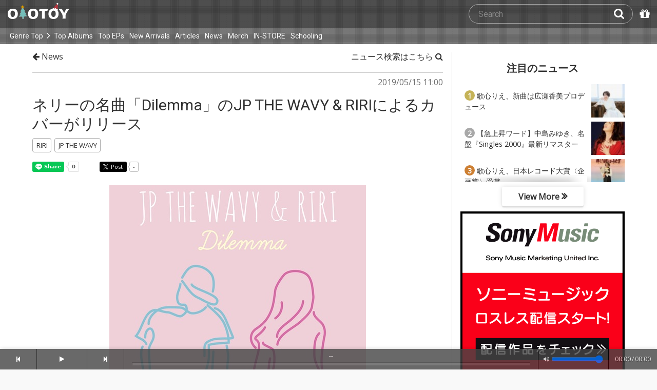

--- FILE ---
content_type: text/html; charset=UTF-8
request_url: https://ototoy.jp/news/92194
body_size: 19681
content:
<!DOCTYPE html><html xmlns="http://www.w3.org/1999/xhtml" xml:lang="ja" lang="ja" prefix="og: http://ogp.me/ns# fb: http://ogp.me/ns/fb# music: http://ogp.me/ns/music#">
  <head>
    <!-- Google Tag Manager -->
    <script>/*<![CDATA[*/(function(w,d,s,l,i){w[l]=w[l]||[];w[l].push({'gtm.start':
    new Date().getTime(),event:'gtm.js'});var f=d.getElementsByTagName(s)[0],
    j=d.createElement(s),dl=l!='dataLayer'?'&l='+l:'';j.async=true;j.src=
    'https://www.googletagmanager.com/gtm.js?id='+i+dl;f.parentNode.insertBefore(j,f);
    })(window,document,'script','dataLayer','GTM-KJPPS7N');/*]]>*/</script>
    <!-- End Google Tag Manager -->

    <meta charset="utf-8"/>

    <link rel="preload" as="font" type="font/woff2" crossorigin="anonymous" href="https://cdnjs.cloudflare.com/ajax/libs/font-awesome/4.7.0/fonts/fontawesome-webfont.woff2?v=4.7.0"/>
    <link rel="preload" as="style" href="/common/css/global_header.css?91e031e29"/>
    <link rel="preload" as="image" href="https://imgs.ototoy.jp/common/images/logo/ototoy_logo_christmas.svg"/>

    <link rel="preconnect" href="https://imgs.ototoy.jp" crossorigin="anonymous"/>
    <link rel="preconnect" href="https://www.google-analytics.com" crossorigin="anonymous"/>
    <link rel="preconnect" href="https://fonts.googleapis.com" crossorigin="anonymous"/>

    <link rel="canonical" href="https://ototoy.jp/news/92194"/>
    <base href="/news"/>
    <meta http-equiv="X-UA-Compatible" content="IE=Edge"/>
    <meta name="format-detection" content="telephone=no"/>
    <meta name="Author" content="ototoy"/>
    <meta name="copyright" content="Copyright OTOTOY inc. All Rights Reserved."/>
    <meta name="robots" content="INDEX, FOLLOW"/>
    <meta name="description" content="OTOTOY is a hi-res music store and also brings you the music news, reviews and interviews. We connects artists and fans in Lossless!"/>
    <meta name="keywords" content="ロスレス,ハイレゾ,ダウンロード,ALAC,FLAC,AAC,WAV,DSD,音楽配信,試聴,インタビュー,レビュー,ニュース,lossless,download"/>
    <meta property="fb:app_id" content="463865400317213"/>
    <meta name="google-site-verification" content="4QKOk6MHwrdrIl0cqPofijuBRnMtUQWPeJkG6-Bv9fk"/>
    <meta name="viewport" content="width=device-width"/>
    
    <link rel="alternate" type="application/atom+xml" title="" href=""/>
    <link type="application/opensearchdescription+xml" rel="search" href="/osd.xml"/>

    <script src="/common/ext/jquery-current.min.js?91e031e29"></script>
    

    <script src="/common/ext/bootstrap_341/js/bootstrap.min.js" defer="defer"></script>
    <script src="/common/js/common.js?91e031e29" defer="defer"></script><script src="/common/js/audiojs/audio.min.js?91e031e29" defer="defer"></script><script src="/common/js/audio.common.js?91e031e29" defer="defer"></script>
    <script src="/common/js/canonicalGA.js" defer="defer"></script>
    <script src="/common/js/footerFixed.js" defer="defer"></script>

    <link rel="stylesheet" type="text/css" href="https://fonts.googleapis.com/css?family=Roboto%7COpen+Sans%7CLibre+Franklin&amp;display=swap" crossorigin="anonymous"/>
    <link rel="stylesheet" href="/common/ext/bootstrap_341/css/bootstrap.min.css"/>
    <link rel="stylesheet" type="text/css" href="/common/css/common.css?91e031e29"/>
    <link rel="stylesheet" type="text/css" href="/common/css/global_header.css?91e031e29"/>

    

    <link rel="stylesheet" type="text/css" href="/common/css/ototoystyle.css?91e031e29"/>
    <link rel="stylesheet" type="text/css" href="/common/css/audio.min.css?91e031e29"/>
    

    

    <link rel="apple-touch-icon" href="/images/apple-touch-icons/128x128.png"/>
    <script>
    window.addEventListener('load', function() {
        if ('serviceWorker' in navigator) {
            navigator.serviceWorker.register("/serviceWorker.js");
        }
    });
    </script>
    <link href="/favicon.ico" rel="SHORTCUT ICON"/>
    <link rel="icon" href="/favicon.svg" type="image/svg+xml"/>
    <link rel="manifest" href="/manifest.json"/>
    <!--[if lt IE 9]>
	<script src="//css3-mediaqueries-js.googlecode.com/svn/trunk/css3-mediaqueries.js"></script>
    <![endif]-->
    
      <title>ネリーの名曲「Dilemma」のJP THE WAVY &amp; RIRIによるカバーがリリース - News - OTOTOY</title>
    
    <meta property="og:type" content="article" />
<meta property="og:locale" content="ja_JP" />
<meta property="og:url" content="https://ototoy.jp/news/92194" />
<meta property="og:title" content="ネリーの名曲「Dilemma」のJP THE WAVY &amp; RIRIによるカバーがリリース" />
<meta property="og:image" content="https://imgs.ototoy.jp/news/image.php/92194/0.jpg" />
<meta property="og:description" content="このカバーはユニバーサル・ミュージックによるHIPHOP/R&amp;Bクラシックスを日本のアーティストがリメイクするという企画「ReVibe」の第三弾となるもの。「Dilemma」は当時大人気を誇っていたセントルイス出身のラッパーであるネリーがデスティニーズ・チャイルドのメンバーであるケリー・ローランドをゲストに迎え2002年にリリースし全米シングル・チャートNo.1に輝いた大ヒット曲。 今回のカバーではビートメイクをZOT on the WAVEとLil' Yukichiが手がけており、メロディアスかつ骨太なトラップのビートとRIRIのソウルフルな歌声とJP THE WAVYのフレッシュなラップが融合した日本の才能が集まった一曲となっている。 " />

    
    <link rel="preconnect" href="https://www.facebook.com" crossorigin="anonymous"/>

    <script src="/common/js/ototoy.banner.js?91e031e29" defer="defer"></script>
    <script src="/common/js/ototoy.util.js?91e031e29" defer="defer"></script>
    <script src="/common/js/cart-action.js?91e031e29" defer="defer"></script>
    <script src="/common/js/a2js.php?91e031e290047bb99" defer="defer"></script>
    <script>
     document.addEventListener('DOMContentLoaded', function() {

       $('img').addClass('captionable'); // DEPRECATED ?
       $('.captionable').each(function(){
         if ($(this).attr('caption')) {
           var parent = $(this).parent();
           var div = $('<div></div>');
           div.hide().addClass('r').addClass('center');
           parent.append(div);
           div.append($(this));
           p = $('<p></p>');
           p.text($(this).attr('caption')).addClass('center').css('font-size', '80%').css('width', '100%');
           div.css('margin', '0 auto').append(p).show();
         }
       });

       $('center.media:has(font)' + 'center.media:not(:has(iframe))').each(function(i,e) {
         $(e).removeClass('media');
       });


       addBannerToAfterElm($("#bannerAfterHere"));
       addBannerToAfterElm($("[data-oty-banner]"), {
         banners: {
           // sony
           sony: {
             title: "ソニーミュージック、ロスレス配信スタート!",
             link: "/labels/400359/tag/%E3%83%AD%E3%82%B9%E3%83%AC%E3%82%B9",
             images: [
               {path: "/common/images/banners/sq-sony-lossless01.png",  type: "bannerSonylossless01" }
             ]
           },
            // OTOTOY PREMIUM
            premium01: {
              title : "OTOTOY PREMIUM うれしい4つの特典",
              link: "/feature/ototoy_premium",
              images: [
                {path: "/common/images/banners/sq-ototoypremium.png", type: "bannerPremium01" }
              ]
            },
            // otopre
            otopre: {
              title : "OTOTOYのプリペイド・コード「おとぷり」がAmazonで買える！",
              link: "https://www.amazon.co.jp/dp/B09FBLQSBS/",
              external: true,
              images: [
                {path: "/common/images/banners/sq-otopre_amazon@2x.jpg", type: "bannerOtopre04" }
              ]
            },
            // 特集記事
            feature01: {
              title : "特集記事・インタビューはこちら",
              link: "/features/",
              images: [
                {path: "/common/images/banners/sq-feature.png", type: "bannerFeature01" }
              ]
            },
         },
         event: "Banner170SqClick",
         boxClass: 'right-bottom-banner',
         aClass: 'banner-collections'
       });

       $(function() {
         var id = "adtools";
         var url = "/news/adButtons.php?code_news=92194";
         $.ajax(url, { dataType: "html" }).done(function(data) {
           document.getElementById(id).innerHTML = data;
         });
       });
     });
    </script>

    <link rel="stylesheet" href="/common/css/2panes.css?91e031e29"/>
    <link rel="stylesheet" href="/common/css/ototoylogo.css?91e031e29"/>
    <link rel="stylesheet" href="/common/css/ototoycard.css?91e031e29"/>
    <link rel="stylesheet" href="/common/css/news.css?91e031e29"/>

    
      <link rel="preload" as="image" href="https://imgs.ototoy.jp/news/image.php/92194/0"/>
    

    
    

    <meta name="twitter:card" content="summary_large_image"/>
    <meta name="twitter:site" content="@ototoy_info"/>
    <meta name="twitter:app:country" content="JP"/>
    <meta name="twitter:app:name:iphone" content="OTOTOY App"/>
    <meta name="twitter:app:id:iphone" content="671495999"/>
    <meta name="twitter:app:name:ipad" content="OTOTOY App"/>
    <meta name="twitter:app:id:ipad" content="671495999"/>
  
  </head>
  <body>

    <!-- Google Tag Manager (noscript) -->
    <noscript><iframe src="https://www.googletagmanager.com/ns.html?id=GTM-KJPPS7N" height="0" width="0" style="display:none;visibility:hidden"></iframe></noscript>
    <!-- End Google Tag Manager (noscript) -->
    
    <div id="wrap">
      
<div class="header-nav-outer">
  <header class="global-header _christmas">
    <div class="ototoy-logo">
      <a href="/top/?d=t">
        <img src="https://imgs.ototoy.jp/common/images/logo/ototoy_logo_christmas.svg" alt="OTOTOY" class=""/>
        <img class="premium" src="https://imgs.ototoy.jp/common/images/logo/ototoy_logo_premium.svg" alt="PREMIUM"/>
        <img class="superpremium" src="https://imgs.ototoy.jp/common/images/logo/ototoy_logo_superpremium.svg" alt="SUPERPREMIUM"/>
      </a>
    </div>

    


    <!--============ Search Box ============-->
    <div class="nav-search-box">
      <div id="search-parent">
	<!--
        <a href="/find/?q=" i18n:attributes="aria-label search" role="button"
           id="search-start-button" class="search-button" has-tooltip="">
          <i class="fa fa-lg fa-search"></i>
        </a>
        !-->
        <div id="search-box-parent">
          <form action="/find" method="GET" id="find_form">
            <input type="search" value="" name="q" class="search-box input" aria-labelledby="search-submit-button" tabindex="-1" placeholder="Search"/>
            <a href="/find/?q=">
              <button type="submit" id="search-submit-button" class="search-box submit" tabindex="-1" aria-label="Search"><i class="fa fa-lg fa-search"></i></button>
	    </a>
          </form>
        </div>
      </div>
      <!--============ /Search Box ============-->

      <a id="passcode-menu" href="/passcode" has-tooltip="" aria-label="Redeem Passcode" title="Redeem Passcode">
        <i class="fa fa-gift"></i>
      </a>
    </div>
  </header>

  <nav class="global-header-nav _christmas">
    <div class="ototoy-logo">
      <a href="/top/?d=t">
        <img src="https://imgs.ototoy.jp/common/images/logo/ototoy_logo_christmas.svg" alt="OTOTOY" class=""/>
        <img class="premium" src="https://imgs.ototoy.jp/common/images/logo/ototoy_logo_premium.svg" alt="PREMIUM"/>
        <img class="superpremium" src="https://imgs.ototoy.jp/common/images/logo/ototoy_logo_superpremium.svg" alt="SUPERPREMIUM"/>
      </a>
    </div>

    <section class="nav-menu-group" data-nav-tablet="closed">
      <div class="nav-menu-open">
        <button type="button" aria-label="Menu">
          <i class="fa fa-bars"></i><i class="fa fa-caret-down desktop"></i>
        </button>
      </div>
      <ul class="nav-menu modal-at-mobile" data-name="Menu">
        
          <li><a href="https://ototoy.jp/top/">Genre Top</a></li>
          <li class="desktop scroll-down"><a href="https://ototoy.jp/top/" class="genre-top-icon icon-all" aria-label="Genre Top"></a></li>
          <li class="desktop nav-menu-caret" aria-hidden="true"><span><i class="fa fa-angle-right"></i></span></li>
          <li><a href="https://ototoy.jp/charts/weekly/album">Top Albums</a></li>
          <li><a href="https://ototoy.jp/charts/weekly/ep">Top EPs</a></li>
          <li><a href="https://ototoy.jp/newreleases/">New Arrivals</a></li>
          <li><a href="https://ototoy.jp/features/">Articles</a></li>
          <li><a href="https://ototoy.jp/news/">News</a></li>
          <li><a href="https://ototoy.jp/merch/">Merch</a></li>
        
        
        <li class="mobile"><a href="https://ototoy.jp/live/">ONLINE IN-STORE</a></li>
        <li class="desktop school"><a href="https://ototoy.jp/live/">IN-STORE</a></li>
        <li class="school"><a href="https://ototoy.jp/school/">Schooling</a></li>
        <li class="mobile border-top">
          <a href="https://ototoy.jp/find/"><i class="fa fa-lg fa-search"></i>Search</a>
          <a href="https://ototoy.jp/about/help"><i class="fa fa-lg fa-question-circle"></i>Help</a>
        </li>
      </ul>
    </section>

    <!--============ .user ============-->
    <section class="user-menu" aria-label="User Menu">

      <div id="personal">
        <button type="button" aria-controls="sub-menu" aria-expanded="false" aria-label="Open menu">
          <i aria-hidden="true" class="fa fa-user-o"></i>
          <span id="identity_content" class="desktop">Guest</span>
          <i aria-hidden="true" class="fa fa-caret-down desktop"></i>
        </button>
        <a href="/message/" class="badge badge-msg" aria-label="Messages">0</a>

        <ul id="sub-menu" class="sub-menu modal-at-mobile">
          <li class="logon mobile border-bottom" id="submenu-user-name"><i class="fa fa-user"></i>&nbsp;<span></span></li>
          <li class="anon mobile"><a href="https://ototoy.jp/collections/">Collections</a></li>
          <li class=""><i class="fa fa-gift"></i><a href="https://ototoy.jp/passcode">Redeem Passcode</a></li>
          <li class="anon border-top"><a href="https://ototoy.jp/auth/login.php">Sign In</a></li>
          <li class="anon"><a href="https://ototoy.jp/auth/signup.php">Sign Up</a></li>
          <li class="anon desktop"><span class="sub-menu-message">Guest mode has some restrictions. Please sign in or sign up for free to use all the features of OTOTOY.</span></li>
          <li class="anon mobile"><span class="sub-menu-message">Guest Mode</span></li>
          <li class="logon messages border-bottom"><a href="https://ototoy.jp/message/">Messages</a></li>
          <li class="logon mobile tablet"><a href="https://ototoy.jp/collections/">Collections</a></li>
          <li class="logon desktop"><a href="https://ototoy.jp/home/">My Page</a></li>
          <li class="logon"><a href="https://ototoy.jp/profile/preference">Settings</a></li>
          <li class="logon"><a href="https://ototoy.jp/profile/creditcard.php">Register Your Card</a></li>
          <li class="logon"><a href="https://ototoy.jp/collections/_queues_">Purchase History</a></li>
          <li class="logon"><a href="https://ototoy.jp/point/">Points History</a></li>
          <li class="logon"><a href="https://ototoy.jp/coupon/">OTOTOY Coupon</a></li>
          <li class="logon border-top">
            <form action="https://ototoy.jp/auth/logout.php" method="post">
              <button type="submit">Sign Out</button>
            </form>
          </li>
        </ul>
      </div>

      <div id="cart-menu">
        <a href="https://ototoy.jp/cart" id="cart_anchor" aria-label="カートへ">
          <i class="fa fa-shopping-cart" aria-hidden="true"></i><span class="desktop">Cart</span>
          <span class="badge cart-badge">0</span>
        </a>
      </div>

      <div id="collections-menu" class="desktop">
        <a href="https://ototoy.jp/collections/" id="collections_anchor" aria-label="Collections" title="Listen at OTOTOY">
          <i class="fa fa-cloud-download" aria-hidden="true"></i><span class="desktop">Collections</span>
        </a>
      </div>

      <div id="help-menu" class="desktop">
        <a href="https://ototoy.jp/about/help" aria-label="Collections">
          <i class="fa fa-lg fa-question-circle"></i><span class="desktop">Help</span>
        </a>
      </div>
    </section>
    <!--============ /.user ============-->
  </nav>
</div>


      <div class="js-header-notification header-notification"></div>
      <div id="content">
        <div id="row" class="clearfix">
          
          

      <div id="news-article-page" class=" max-content-width mh-auto | df | ph-3 wd:ph-0 ">

        
          <main id="news-main-content" class=" mh-auto fgrow1 ">
            <div class="post_head">
              <a href="/news/" class=" black ">
                <i class="fa fa-arrow-left" aria-hidden="true"></i>
                News
              </a>
            </div>

            <div class="post_head right">
              <div class="pull-right">
                <a href="/find/?m=a" class=" black ">
                  ニュース検索はこちら
                  <i class="fa fa-search" aria-hidden="true"></i>
                </a>
                <a href="/ranking/news/weekly" class=" wd:dn mt-2 | black ">
                  注目のニュースはこちら
                  <i class="fa fa-trophy" aria-hidden="true"></i>
                </a>

                <div id="adtools"></div>
              </div>
            </div>
            <div class="post_divider"></div>

            <div class="post_content">
              <a name="92194"></a>
              <div class="post_time"><p>2019/05/15 11:00</p></div>
              <div class="clear">&nbsp;</div>
              <div class="post_title"><h1><a href="/news/92194">ネリーの名曲「Dilemma」のJP THE WAVY &amp; RIRIによるカバーがリリース</a></h1></div>
              <div class="clear">&nbsp;</div>

              <div class="post_tags"><div class="news_tags post_tags"> <span><a href="/news/?tag=RIRI"><span class="post_tag">RIRI</span></a></span> <span><a href="/news/?tag=JP+THE+WAVY"><span class="post_tag">JP THE WAVY</span></a></span> </div></div>

              <ul class="social">
                <li>
                  <div class="line-it-button" data-lang="en" data-type="share-a" data-ver="3" data-url="https://ototoy.jp/news/92194" data-color="default" data-size="small" data-count="true" style="display: none;"></div>
                </li>
                <li>
                  <div class="fb-share-button" data-href="https://ototoy.jp/news/92194" data-layout="button_count" data-size="small"><a target="_blank" href="https://www.facebook.com/sharer/sharer.php?u=https%3A%2F%2Fototoy.jp%2Fnews%2F92194&amp;src=sdkpreparse" class="fb-xfbml-parse-ignore"></a></div>
                </li>
                <li>
                  <div class="twitter_link">
                    <a href="https://twitter.com/share" class="twitter-share-buttoon" data-url="https://ototoy.jp/news/92194" data-text="ネリーの名曲「Dilemma」のJP THE WAVY &amp; RIRIによるカバーがリリース #ototoy" data-count="horizontal" data-lang="en"></a>
                  </div>
                </li>
              </ul>

              <div class="post_body"><p><center><img src="https://imgs.ototoy.jp/news/image.php/92194/0"/></center><br />
1月にSik-Kとのコラボ「Just A Lil Bit」をリリースし大ヒットとなったラッパーの<a href="/_/default/a/178616">JP THE WAVY</a>と資生堂アネッサのCMソング「Summertime」が話題となっているシンガーの<a href="/_/default/a/147228">RIRI</a>による、名曲「Dilemma」のカバーが5月15日に配信された。<br />
</p>
<p>このカバーはユニバーサル・ミュージックによるHIPHOP/R&Bクラシックスを日本のアーティストがリメイクするという企画「ReVibe」の第三弾となるもの。</p>
<p>「Dilemma」は当時大人気を誇っていたセントルイス出身のラッパーである<a href="/_/default/a/275973">ネリー</a>がデスティニーズ・チャイルドのメンバーである<a href="/_/default/a/275974">ケリー・ローランド</a>をゲストに迎え2002年にリリースし全米シングル・チャートNo.1に輝いた大ヒット曲。<br />
今回のカバーではビートメイクを<a href="/_/default/a/215720">ZOT on the WAVE</a>と<a href="/_/default/a/185447">Lil' Yukichi</a>が手がけており、メロディアスかつ骨太なトラップのビートとRIRIのソウルフルな歌声とJP THE WAVYのフレッシュなラップが融合した日本の才能が集まった一曲となっている。<br />
</p>
<p>また、この曲のリリックビデオがReVibeシリーズ第二弾の<a href="/_/default/a/157668">向井太一</a>「Rock Wit’cha」のビジュアライザー・ビデオと共に5月15日よりYouTubeにて公開された。</p>
<p>■OTOTOYではこちらのURLにて配信中です<br />
<a href="https://ototoy.jp/_/default/p/370621"><a href="https://ototoy.jp/_/default/p/370621" >https://ototoy.jp/_/default/p/370621</a></a><br />
</p>
<p>■シングル情報<br />
JP THE WAVY & RIRI「Dilemma」<br />
2019/5/15デジタル・リリース<br />
</p>
<p>■YouTube<br />
JP THE WAVY & RIRI - Dilemma [Official Lyric Video]<br />
<a href="https://youtu.be/Y-PlEtXy5cY"><a href="https://youtu.be/Y-PlEtXy5cY" target="_blank" rel="noopener noreferrer">https://youtu.be/Y-PlEtXy5cY</a></a><br />
</p>
<p>向井太一 – Rock Wit’cha [Visualiser]<br />
<a href="https://youtu.be/ZCQrd2HlRg0"><a href="https://youtu.be/ZCQrd2HlRg0" target="_blank" rel="noopener noreferrer">https://youtu.be/ZCQrd2HlRg0</a></a><br />
</p>
<p><center><img src="https://imgs.ototoy.jp/news/image.php/92194/2"/></center><br />
<center><img src="https://imgs.ototoy.jp/news/image.php/92194/1"/></center><br />
<center><img src="https://imgs.ototoy.jp/news/image.php/92194/3"/></center><br /></div>

              

              <div class="albums_recommended">
                <div class="albums_recommended_head">OTOTOY Recommends!</div>
                <div class=" albums_recommended_body_row " id="albums-recommended">
  <div class=" col2  simple-card albums_recommended__package ">
    <div class="simple-card-jacket">
      <a href="/_/default/p/3211315" title="Still Bloomin&#039; presented by R&amp;B Lovers Club (DJ Mix)" target="_blank">
        <div class="img-outer">
          <div class="img-jacket">
            <img loading="lazy" src="https://imgs.ototoy.jp/imgs/jacket/3211/00000003.3211315.1763025930.488_320.jpg" alt="Still Bloomin&#039; presented by R&amp;B Lovers Club (DJ Mix)"/>
          </div>
          
          
            <div class="c-badge lossless"><img src="https://imgs.ototoy.jp/common/images/badge-en-lossless.png" alt="Lossless"/></div>
            
            
            
            <div class="c-badge new"><img src="https://imgs.ototoy.jp/common/images/badge-en-new.png" alt="New"/></div>
            
            
          
        </div>
      </a>
    </div>
    <div class="simple-card-content">
      <p class="simple-card-title text-fade-out"><a href="/_/default/p/3211315" target="_blank">Still Bloomin&#039; presented by R&amp;B Lovers Club (DJ Mix)</a></p>
      
      <p class="simple-card-artist text-fade-out">V.A.</p>
      <div class="simple-card-ribbon-and-price">
        <p class="simple-card-albumprice">¥ 2,139</p>
        
          
        
        
      </div>
    </div>
    <div class="simple-card-buttons">
      <div audiosource="">
        <button type="button" data-src="https://ototoy.jp/api/trial/pk/3211315.mp3" title="Still Bloomin&#039; presented by R&amp;B Lovers Club (DJ Mix)" artist="V.A." aria-label="Trial"><img src="https://imgs.ototoy.jp/common/images/card_play_button.png"/></button>
        
      </div>
      <div class="add-cart">
        <a href="/_/default/p/3211315" target="_blank"><span class="ologo ologo-en-o"></span><span class="ologo ologo-en-t"></span><span class="ologo ologo-en-o"></span><span class="ologo ologo-en-t"></span><span class="ologo ologo-en-o"></span><span class="ologo ologo-en-y"></span>で買う</a>
      </div>
    </div>
  </div><div class=" col2  simple-card albums_recommended__package ">
    <div class="simple-card-jacket">
      <a href="/_/default/p/3139378" title="404" target="_blank">
        <div class="img-outer">
          <div class="img-jacket">
            <img loading="lazy" src="https://imgs.ototoy.jp/imgs/jacket/3139/00000003.3139378.1760703658.8297_320.jpg" alt="404"/>
          </div>
          
          
            
            <div class="c-badge hires"><img src="https://imgs.ototoy.jp/common/images/badge-en-hires.png" alt="High Resolution"/></div>
            
            
            
            
            
          
        </div>
      </a>
    </div>
    <div class="simple-card-content">
      <p class="simple-card-title text-fade-out"><a href="/_/default/p/3139378" target="_blank">404</a></p>
      <p class="simple-card-artist text-fade-out">
        <a href="/_/default/a/157668">向井太一</a>
      </p>
      
      <div class="simple-card-ribbon-and-price">
        <p class="simple-card-albumprice">¥ 306</p>
        
          
        
        
      </div>
    </div>
    <div class="simple-card-buttons">
      <div audiosource="">
        <button type="button" data-src="https://ototoy.jp/api/trial/pk/3139378.mp3" title="404" artist="向井太一" aria-label="Trial"><img src="https://imgs.ototoy.jp/common/images/card_play_button.png"/></button>
        
      </div>
      <div class="add-cart">
        <a href="/_/default/p/3139378" target="_blank"><span class="ologo ologo-en-o"></span><span class="ologo ologo-en-t"></span><span class="ologo ologo-en-o"></span><span class="ologo ologo-en-t"></span><span class="ologo ologo-en-o"></span><span class="ologo ologo-en-y"></span>で買う</a>
      </div>
    </div>
  </div><div class=" col2  simple-card albums_recommended__package ">
    <div class="simple-card-jacket">
      <a href="/_/default/p/2875682" title="STUTS on the WAVE" target="_blank">
        <div class="img-outer">
          <div class="img-jacket">
            <img loading="lazy" src="https://imgs.ototoy.jp/imgs/jacket/2875/00000003.1751618181.4687_320.jpg" alt="STUTS on the WAVE"/>
          </div>
          
          
            <div class="c-badge lossless"><img src="https://imgs.ototoy.jp/common/images/badge-en-lossless.png" alt="Lossless"/></div>
            
            
            
            
            
            
          
        </div>
      </a>
    </div>
    <div class="simple-card-content">
      <p class="simple-card-title text-fade-out"><a href="/_/default/p/2875682" target="_blank">STUTS on the WAVE</a></p>
      
      <p class="simple-card-artist text-fade-out">V.A.</p>
      <div class="simple-card-ribbon-and-price">
        <p class="simple-card-albumprice">¥ 785</p>
        
          
        
        
      </div>
    </div>
    <div class="simple-card-buttons">
      <div audiosource="">
        <button type="button" data-src="https://ototoy.jp/api/trial/pk/2875682.mp3" title="STUTS on the WAVE" artist="V.A." aria-label="Trial"><img src="https://imgs.ototoy.jp/common/images/card_play_button.png"/></button>
        
      </div>
      <div class="add-cart">
        <a href="/_/default/p/2875682" target="_blank"><span class="ologo ologo-en-o"></span><span class="ologo ologo-en-t"></span><span class="ologo ologo-en-o"></span><span class="ologo ologo-en-t"></span><span class="ologo ologo-en-o"></span><span class="ologo ologo-en-y"></span>で買う</a>
      </div>
    </div>
  </div><div class=" col2  simple-card albums_recommended__package ">
    <div class="simple-card-jacket">
      <a href="/_/default/p/1149128" title="Crayon" target="_blank">
        <div class="img-outer">
          <div class="img-jacket">
            <img loading="lazy" src="https://imgs.ototoy.jp/imgs/jacket/1149/00000003.1677865969.5477_320.jpg" alt="Crayon"/>
          </div>
          
          
            
            <div class="c-badge hires"><img src="https://imgs.ototoy.jp/common/images/badge-en-hires.png" alt="High Resolution"/></div>
            
            
            
            
            
          
        </div>
      </a>
    </div>
    <div class="simple-card-content">
      <p class="simple-card-title text-fade-out"><a href="/_/default/p/1149128" target="_blank">Crayon</a></p>
      
      <p class="simple-card-artist text-fade-out">ZOT on the WAVE, Fuji Taito</p>
      <div class="simple-card-ribbon-and-price">
        <p class="simple-card-albumprice">¥ 255</p>
        
          
        
        
      </div>
    </div>
    <div class="simple-card-buttons">
      <div audiosource="">
        <button type="button" data-src="https://ototoy.jp/api/trial/pk/1149128.mp3" title="Crayon" artist="ZOT on the WAVE, Fuji Taito" aria-label="Trial"><img src="https://imgs.ototoy.jp/common/images/card_play_button.png"/></button>
        
      </div>
      <div class="add-cart">
        <a href="/_/default/p/1149128" target="_blank"><span class="ologo ologo-en-o"></span><span class="ologo ologo-en-t"></span><span class="ologo ologo-en-o"></span><span class="ologo ologo-en-t"></span><span class="ologo ologo-en-o"></span><span class="ologo ologo-en-y"></span>で買う</a>
      </div>
    </div>
  </div>
</div>
                <div id="expand-albums-recommended-t" class="more oty-btn-more">
                  <span class="collapse-open"><i class="fa fa-chevron-down"></i> Show All</span>
                  <span class="collapse-close"><i class="fa fa-chevron-up"></i> Collapse</span></div>
                <div class="collapsed-albums-recommended">
                  <div class=" albums_recommended_body_row " id="albums-recommended-collapsed">
  <div class=" col2 collapsed simple-card albums_recommended__package ">
    <div class="simple-card-jacket">
      <a href="/_/default/p/370621" title="Dilemma" target="_blank">
        <div class="img-outer">
          <div class="img-jacket">
            <img loading="lazy" src="https://imgs.ototoy.jp/imgs/jacket/0370/00000003.1557426047.5115_320.jpg" alt="Dilemma"/>
          </div>
          
          
            
            <div class="c-badge hires"><img src="https://imgs.ototoy.jp/common/images/badge-en-hires.png" alt="High Resolution"/></div>
            
            
            
            
            
          
        </div>
      </a>
    </div>
    <div class="simple-card-content">
      <p class="simple-card-title text-fade-out"><a href="/_/default/p/370621" target="_blank">Dilemma</a></p>
      
      <p class="simple-card-artist text-fade-out">RIRI, JP THE WAVY</p>
      <div class="simple-card-ribbon-and-price">
        <p class="simple-card-albumprice">¥ 523</p>
        
          
        
        
      </div>
    </div>
    <div class="simple-card-buttons">
      <div audiosource="">
        <button type="button" data-src="https://ototoy.jp/api/trial/pk/370621.mp3" title="Dilemma" artist="RIRI, JP THE WAVY" aria-label="Trial"><img src="https://imgs.ototoy.jp/common/images/card_play_button.png"/></button>
        
      </div>
      <div class="add-cart">
        <a href="/_/default/p/370621" target="_blank"><span class="ologo ologo-en-o"></span><span class="ologo ologo-en-t"></span><span class="ologo ologo-en-o"></span><span class="ologo ologo-en-t"></span><span class="ologo ologo-en-o"></span><span class="ologo ologo-en-y"></span>で買う</a>
      </div>
    </div>
  </div><div class=" col2 collapsed simple-card albums_recommended__package ">
    <div class="simple-card-jacket">
      <a href="/_/default/p/75710" title="RUSH" target="_blank">
        <div class="img-outer">
          <div class="img-jacket">
            <img loading="lazy" src="https://imgs.ototoy.jp/imgs/jacket/0075/00106888.1496117078.2273_320.jpg" alt="RUSH"/>
          </div>
          
          
            <div class="c-badge lossless"><img src="https://imgs.ototoy.jp/common/images/badge-en-lossless.png" alt="Lossless"/></div>
            
            
            
            
            
            
          
        </div>
      </a>
    </div>
    <div class="simple-card-content">
      <p class="simple-card-title text-fade-out"><a href="/_/default/p/75710" target="_blank">RUSH</a></p>
      <p class="simple-card-artist text-fade-out">
        <a href="/_/default/a/147228">RIRI</a>
      </p>
      
      <div class="simple-card-ribbon-and-price">
        <p class="simple-card-albumprice">¥ 1,257</p>
        
          
        
        
      </div>
    </div>
    <div class="simple-card-buttons">
      <div audiosource="">
        <button type="button" data-src="https://ototoy.jp/api/trial/pk/75710.mp3" title="RUSH" artist="RIRI" aria-label="Trial"><img src="https://imgs.ototoy.jp/common/images/card_play_button.png"/></button>
        
      </div>
      <div class="add-cart">
        <a href="/_/default/p/75710" target="_blank"><span class="ologo ologo-en-o"></span><span class="ologo ologo-en-t"></span><span class="ologo ologo-en-o"></span><span class="ologo ologo-en-t"></span><span class="ologo ologo-en-o"></span><span class="ologo ologo-en-y"></span>で買う</a>
      </div>
    </div>
  </div><div class=" col2 collapsed simple-card albums_recommended__package ">
    <div class="simple-card-jacket">
      <a href="/_/default/p/76776" title="Aspiration" target="_blank">
        <div class="img-outer">
          <div class="img-jacket">
            <img loading="lazy" src="https://imgs.ototoy.jp/imgs/jacket/0076/00000003.1502821112.1965_320.jpg" alt="Aspiration"/>
          </div>
          
          
            
            <div class="c-badge hires"><img src="https://imgs.ototoy.jp/common/images/badge-en-hires.png" alt="High Resolution"/></div>
            
            
            
            
            
          
        </div>
      </a>
    </div>
    <div class="simple-card-content">
      <p class="simple-card-title text-fade-out"><a href="/_/default/p/76776" target="_blank">Aspiration</a></p>
      
      <p class="simple-card-artist text-fade-out">MOP of HEAD, 向井太一, UCARY &amp; THE VALENTINE</p>
      <div class="simple-card-ribbon-and-price">
        <p class="simple-card-albumprice">¥ 1,222</p>
        
          
        
        
      </div>
    </div>
    <div class="simple-card-buttons">
      <div audiosource="">
        <button type="button" data-src="https://ototoy.jp/api/trial/pk/76776.mp3" title="Aspiration" artist="MOP of HEAD, 向井太一, UCARY &amp; THE VALENTINE" aria-label="Trial"><img src="https://imgs.ototoy.jp/common/images/card_play_button.png"/></button>
        
      </div>
      <div class="add-cart">
        <a href="/_/default/p/76776" target="_blank"><span class="ologo ologo-en-o"></span><span class="ologo ologo-en-t"></span><span class="ologo ologo-en-o"></span><span class="ologo ologo-en-t"></span><span class="ologo ologo-en-o"></span><span class="ologo ologo-en-y"></span>で買う</a>
      </div>
    </div>
  </div><div class=" col2 collapsed simple-card albums_recommended__package ">
    <div class="simple-card-jacket">
      <a href="/_/default/p/311696" title="ティンカーベル ～ネバーランドの妖精たち～" target="_blank">
        <div class="img-outer">
          <div class="img-jacket">
            <img loading="lazy" src="https://imgs.ototoy.jp/imgs/jacket/0311/00000003.1554256019.2348_320.jpg" alt="ティンカーベル ～ネバーランドの妖精たち～"/>
          </div>
          
          
            <div class="c-badge lossless"><img src="https://imgs.ototoy.jp/common/images/badge-en-lossless.png" alt="Lossless"/></div>
            
            
            
            
            
            
          
        </div>
      </a>
    </div>
    <div class="simple-card-content">
      <p class="simple-card-title text-fade-out"><a href="/_/default/p/311696" target="_blank">ティンカーベル ～ネバーランドの妖精たち～</a></p>
      
      <p class="simple-card-artist text-fade-out">V.A.</p>
      <div class="simple-card-ribbon-and-price">
        <p class="simple-card-albumprice">¥ 2,241</p>
        
          
        
        
      </div>
    </div>
    <div class="simple-card-buttons">
      <div audiosource="">
        <button type="button" data-src="https://ototoy.jp/api/trial/pk/311696.mp3" title="ティンカーベル ～ネバーランドの妖精たち～" artist="V.A." aria-label="Trial"><img src="https://imgs.ototoy.jp/common/images/card_play_button.png"/></button>
        
      </div>
      <div class="add-cart">
        <a href="/_/default/p/311696" target="_blank"><span class="ologo ologo-en-o"></span><span class="ologo ologo-en-t"></span><span class="ologo ologo-en-o"></span><span class="ologo ologo-en-t"></span><span class="ologo ologo-en-o"></span><span class="ologo ologo-en-y"></span>で買う</a>
      </div>
    </div>
  </div><div class=" col2 collapsed simple-card albums_recommended__package ">
    <div class="simple-card-jacket">
      <a href="/_/default/p/111872" title="LOVE" target="_blank">
        <div class="img-outer">
          <div class="img-jacket">
            <img loading="lazy" src="https://imgs.ototoy.jp/imgs/jacket/0111/00050800.1529900181.0943_320.jpg" alt="LOVE"/>
          </div>
          
          
            
            
            
            
            
            
            
          
        </div>
      </a>
    </div>
    <div class="simple-card-content">
      <p class="simple-card-title text-fade-out"><a href="/_/default/p/111872" target="_blank">LOVE</a></p>
      <p class="simple-card-artist text-fade-out">
        <a href="/_/default/a/157668">向井太一</a>
      </p>
      
      <div class="simple-card-ribbon-and-price">
        <p class="simple-card-albumprice">¥ 944</p>
        
          
        
        
      </div>
    </div>
    <div class="simple-card-buttons">
      <div audiosource="">
        <button type="button" data-src="https://ototoy.jp/api/trial/pk/111872.mp3" title="LOVE" artist="向井太一" aria-label="Trial"><img src="https://imgs.ototoy.jp/common/images/card_play_button.png"/></button>
        
      </div>
      <div class="add-cart">
        <a href="/_/default/p/111872" target="_blank"><span class="ologo ologo-en-o"></span><span class="ologo ologo-en-t"></span><span class="ologo ologo-en-o"></span><span class="ologo ologo-en-t"></span><span class="ologo ologo-en-o"></span><span class="ologo ologo-en-y"></span>で買う</a>
      </div>
    </div>
  </div><div class=" col2 collapsed simple-card albums_recommended__package ">
    <div class="simple-card-jacket">
      <a href="/_/default/p/88367" title="5years" target="_blank">
        <div class="img-outer">
          <div class="img-jacket">
            <img loading="lazy" src="https://imgs.ototoy.jp/imgs/jacket/0088/00106888.1511496695.835_320.jpg" alt="5years"/>
          </div>
          
          
            <div class="c-badge lossless"><img src="https://imgs.ototoy.jp/common/images/badge-en-lossless.png" alt="Lossless"/></div>
            
            
            
            
            
            
          
        </div>
      </a>
    </div>
    <div class="simple-card-content">
      <p class="simple-card-title text-fade-out"><a href="/_/default/p/88367" target="_blank">5years</a></p>
      
      <p class="simple-card-artist text-fade-out">V.A.</p>
      <div class="simple-card-ribbon-and-price">
        <p class="simple-card-albumprice">¥ 2,241</p>
        
          
        
        
      </div>
    </div>
    <div class="simple-card-buttons">
      <div audiosource="">
        <button type="button" data-src="https://ototoy.jp/api/trial/pk/88367.mp3" title="5years" artist="V.A." aria-label="Trial"><img src="https://imgs.ototoy.jp/common/images/card_play_button.png"/></button>
        
      </div>
      <div class="add-cart">
        <a href="/_/default/p/88367" target="_blank"><span class="ologo ologo-en-o"></span><span class="ologo ologo-en-t"></span><span class="ologo ologo-en-o"></span><span class="ologo ologo-en-t"></span><span class="ologo ologo-en-o"></span><span class="ologo ologo-en-y"></span>で買う</a>
      </div>
    </div>
  </div><div class=" col2 collapsed simple-card albums_recommended__package ">
    <div class="simple-card-jacket">
      <a href="/_/default/p/856238" title="Luv DejaVu (Japan Ver)" target="_blank">
        <div class="img-outer">
          <div class="img-jacket">
            <img loading="lazy" src="https://imgs.ototoy.jp/imgs/jacket/0856/00000003.1626665140.5463_320.jpg" alt="Luv DejaVu (Japan Ver)"/>
          </div>
          
          
            <div class="c-badge lossless"><img src="https://imgs.ototoy.jp/common/images/badge-en-lossless.png" alt="Lossless"/></div>
            
            
            
            
            
            
          
        </div>
      </a>
    </div>
    <div class="simple-card-content">
      <p class="simple-card-title text-fade-out"><a href="/_/default/p/856238" target="_blank">Luv DejaVu (Japan Ver)</a></p>
      <p class="simple-card-artist text-fade-out">
        <a href="/_/default/a/147228">RIRI</a>
      </p>
      
      <div class="simple-card-ribbon-and-price">
        <p class="simple-card-albumprice">¥ 255</p>
        
          
        
        
      </div>
    </div>
    <div class="simple-card-buttons">
      <div audiosource="">
        <button type="button" data-src="https://ototoy.jp/api/trial/pk/856238.mp3" title="Luv DejaVu (Japan Ver)" artist="RIRI" aria-label="Trial"><img src="https://imgs.ototoy.jp/common/images/card_play_button.png"/></button>
        
      </div>
      <div class="add-cart">
        <a href="/_/default/p/856238" target="_blank"><span class="ologo ologo-en-o"></span><span class="ologo ologo-en-t"></span><span class="ologo ologo-en-o"></span><span class="ologo ologo-en-t"></span><span class="ologo ologo-en-o"></span><span class="ologo ologo-en-y"></span>で買う</a>
      </div>
    </div>
  </div><div class=" col2 collapsed simple-card albums_recommended__package ">
    <div class="simple-card-jacket">
      <a href="/_/default/p/2875686" title="STUTS on the WAVE" target="_blank">
        <div class="img-outer">
          <div class="img-jacket">
            <img loading="lazy" src="https://imgs.ototoy.jp/imgs/jacket/2875/00000003.1751618811.6558_320.jpg" alt="STUTS on the WAVE"/>
          </div>
          
          
            
            <div class="c-badge hires"><img src="https://imgs.ototoy.jp/common/images/badge-en-hires.png" alt="High Resolution"/></div>
            
            
            
            
            
          
        </div>
      </a>
    </div>
    <div class="simple-card-content">
      <p class="simple-card-title text-fade-out"><a href="/_/default/p/2875686" target="_blank">STUTS on the WAVE</a></p>
      
      <p class="simple-card-artist text-fade-out">V.A.</p>
      <div class="simple-card-ribbon-and-price">
        <p class="simple-card-albumprice">¥ 1,980</p>
        
          
        
        
      </div>
    </div>
    <div class="simple-card-buttons">
      <div audiosource="">
        <button type="button" data-src="https://ototoy.jp/api/trial/pk/2875686.mp3" title="STUTS on the WAVE" artist="V.A." aria-label="Trial"><img src="https://imgs.ototoy.jp/common/images/card_play_button.png"/></button>
        
      </div>
      <div class="add-cart">
        <a href="/_/default/p/2875686" target="_blank"><span class="ologo ologo-en-o"></span><span class="ologo ologo-en-t"></span><span class="ologo ologo-en-o"></span><span class="ologo ologo-en-t"></span><span class="ologo ologo-en-o"></span><span class="ologo ologo-en-y"></span>で買う</a>
      </div>
    </div>
  </div><div class=" col2 collapsed simple-card albums_recommended__package ">
    <div class="simple-card-jacket">
      <a href="/_/default/p/2859449" title="Perfect Blue" target="_blank">
        <div class="img-outer">
          <div class="img-jacket">
            <img loading="lazy" src="https://imgs.ototoy.jp/imgs/jacket/2859/00000003.1750988724.2832_320.jpg" alt="Perfect Blue"/>
          </div>
          
          
            <div class="c-badge lossless"><img src="https://imgs.ototoy.jp/common/images/badge-en-lossless.png" alt="Lossless"/></div>
            
            
            
            
            
            
          
        </div>
      </a>
    </div>
    <div class="simple-card-content">
      <p class="simple-card-title text-fade-out"><a href="/_/default/p/2859449" target="_blank">Perfect Blue</a></p>
      
      <p class="simple-card-artist text-fade-out">V.A.</p>
      <div class="simple-card-ribbon-and-price">
        <p class="simple-card-albumprice">¥ 262</p>
        
          
        
        
      </div>
    </div>
    <div class="simple-card-buttons">
      <div audiosource="">
        <button type="button" data-src="https://ototoy.jp/api/trial/pk/2859449.mp3" title="Perfect Blue" artist="V.A." aria-label="Trial"><img src="https://imgs.ototoy.jp/common/images/card_play_button.png"/></button>
        
      </div>
      <div class="add-cart">
        <a href="/_/default/p/2859449" target="_blank"><span class="ologo ologo-en-o"></span><span class="ologo ologo-en-t"></span><span class="ologo ologo-en-o"></span><span class="ologo ologo-en-t"></span><span class="ologo ologo-en-o"></span><span class="ologo ologo-en-y"></span>で買う</a>
      </div>
    </div>
  </div><div class=" col2 collapsed simple-card albums_recommended__package ">
    <div class="simple-card-jacket">
      <a href="/_/default/p/583430" title="Wonderful tomorrow" target="_blank">
        <div class="img-outer">
          <div class="img-jacket">
            <img loading="lazy" src="https://imgs.ototoy.jp/imgs/jacket/0583/00000003.1599900905.3454_320.jpg" alt="Wonderful tomorrow"/>
          </div>
          
          
            
            <div class="c-badge hires"><img src="https://imgs.ototoy.jp/common/images/badge-en-hires.png" alt="High Resolution"/></div>
            
            
            
            
            
          
        </div>
      </a>
    </div>
    <div class="simple-card-content">
      <p class="simple-card-title text-fade-out"><a href="/_/default/p/583430" target="_blank">Wonderful tomorrow</a></p>
      
      <p class="simple-card-artist text-fade-out">V.A.</p>
      <div class="simple-card-ribbon-and-price">
        <p class="simple-card-albumprice">¥ 3,463</p>
        
          
        
        
      </div>
    </div>
    <div class="simple-card-buttons">
      <div audiosource="">
        <button type="button" data-src="https://ototoy.jp/api/trial/pk/583430.mp3" title="Wonderful tomorrow" artist="V.A." aria-label="Trial"><img src="https://imgs.ototoy.jp/common/images/card_play_button.png"/></button>
        
      </div>
      <div class="add-cart">
        <a href="/_/default/p/583430" target="_blank"><span class="ologo ologo-en-o"></span><span class="ologo ologo-en-t"></span><span class="ologo ologo-en-o"></span><span class="ologo ologo-en-t"></span><span class="ologo ologo-en-o"></span><span class="ologo ologo-en-y"></span>で買う</a>
      </div>
    </div>
  </div><div class=" col2 collapsed simple-card albums_recommended__package ">
    <div class="simple-card-jacket">
      <a href="/_/default/p/67276" title="I love to sing" target="_blank">
        <div class="img-outer">
          <div class="img-jacket">
            <img loading="lazy" src="https://imgs.ototoy.jp/imgs/jacket/0067/00106888.1477461043.8_320.jpg" alt="I love to sing"/>
          </div>
          
          
            <div class="c-badge lossless"><img src="https://imgs.ototoy.jp/common/images/badge-en-lossless.png" alt="Lossless"/></div>
            
            
            
            
            
            
          
        </div>
      </a>
    </div>
    <div class="simple-card-content">
      <p class="simple-card-title text-fade-out"><a href="/_/default/p/67276" target="_blank">I love to sing</a></p>
      <p class="simple-card-artist text-fade-out">
        <a href="/_/default/a/147228">RIRI</a>
      </p>
      
      <div class="simple-card-ribbon-and-price">
        <p class="simple-card-albumprice">¥ 1,257</p>
        
          
        
        
      </div>
    </div>
    <div class="simple-card-buttons">
      <div audiosource="">
        <button type="button" data-src="https://ototoy.jp/api/trial/pk/67276.mp3" title="I love to sing" artist="RIRI" aria-label="Trial"><img src="https://imgs.ototoy.jp/common/images/card_play_button.png"/></button>
        
      </div>
      <div class="add-cart">
        <a href="/_/default/p/67276" target="_blank"><span class="ologo ologo-en-o"></span><span class="ologo ologo-en-t"></span><span class="ologo ologo-en-o"></span><span class="ologo ologo-en-t"></span><span class="ologo ologo-en-o"></span><span class="ologo ologo-en-y"></span>で買う</a>
      </div>
    </div>
  </div><div class=" col2 collapsed simple-card albums_recommended__package ">
    <div class="simple-card-jacket">
      <a href="/_/default/p/63445" title="GOLD" target="_blank">
        <div class="img-outer">
          <div class="img-jacket">
            <img loading="lazy" src="https://imgs.ototoy.jp/imgs/jacket/0063/00106888.1465967181.6574_320.jpg" alt="GOLD"/>
          </div>
          
          
            <div class="c-badge lossless"><img src="https://imgs.ototoy.jp/common/images/badge-en-lossless.png" alt="Lossless"/></div>
            
            
            
            
            
            
          
        </div>
      </a>
    </div>
    <div class="simple-card-content">
      <p class="simple-card-title text-fade-out"><a href="/_/default/p/63445" target="_blank">GOLD</a></p>
      <p class="simple-card-artist text-fade-out">
        <a href="/_/default/a/147228">RIRI</a>
      </p>
      
      <div class="simple-card-ribbon-and-price">
        <p class="simple-card-albumprice">¥ 262</p>
        
          
        
        
      </div>
    </div>
    <div class="simple-card-buttons">
      <div audiosource="">
        <button type="button" data-src="https://ototoy.jp/api/trial/pk/63445.mp3" title="GOLD" artist="RIRI" aria-label="Trial"><img src="https://imgs.ototoy.jp/common/images/card_play_button.png"/></button>
        
      </div>
      <div class="add-cart">
        <a href="/_/default/p/63445" target="_blank"><span class="ologo ologo-en-o"></span><span class="ologo ologo-en-t"></span><span class="ologo ologo-en-o"></span><span class="ologo ologo-en-t"></span><span class="ologo ologo-en-o"></span><span class="ologo ologo-en-y"></span>で買う</a>
      </div>
    </div>
  </div><div class=" col2 collapsed simple-card albums_recommended__package ">
    <div class="simple-card-jacket">
      <a href="/_/default/p/63003" title="COLOR ME" target="_blank">
        <div class="img-outer">
          <div class="img-jacket">
            <img loading="lazy" src="https://imgs.ototoy.jp/imgs/jacket/0063/00106888.1464748422.526_320.jpg" alt="COLOR ME"/>
          </div>
          
          
            <div class="c-badge lossless"><img src="https://imgs.ototoy.jp/common/images/badge-en-lossless.png" alt="Lossless"/></div>
            
            
            
            
            
            
          
        </div>
      </a>
    </div>
    <div class="simple-card-content">
      <p class="simple-card-title text-fade-out"><a href="/_/default/p/63003" target="_blank">COLOR ME</a></p>
      <p class="simple-card-artist text-fade-out">
        <a href="/_/default/a/147228">RIRI</a>
      </p>
      
      <div class="simple-card-ribbon-and-price">
        <p class="simple-card-albumprice">¥ 262</p>
        
          
        
        
      </div>
    </div>
    <div class="simple-card-buttons">
      <div audiosource="">
        <button type="button" data-src="https://ototoy.jp/api/trial/pk/63003.mp3" title="COLOR ME" artist="RIRI" aria-label="Trial"><img src="https://imgs.ototoy.jp/common/images/card_play_button.png"/></button>
        
      </div>
      <div class="add-cart">
        <a href="/_/default/p/63003" target="_blank"><span class="ologo ologo-en-o"></span><span class="ologo ologo-en-t"></span><span class="ologo ologo-en-o"></span><span class="ologo ologo-en-t"></span><span class="ologo ologo-en-o"></span><span class="ologo ologo-en-y"></span>で買う</a>
      </div>
    </div>
  </div><div class=" col2 collapsed simple-card albums_recommended__package ">
    <div class="simple-card-jacket">
      <a href="/_/default/p/737899" title="WHEEL of FORTUNE ~運命の輪~" target="_blank">
        <div class="img-outer">
          <div class="img-jacket">
            <img loading="lazy" src="https://imgs.ototoy.jp/imgs/jacket/0737/00000003.1617432934.2638_320.jpg" alt="WHEEL of FORTUNE ~運命の輪~"/>
          </div>
          
          
            <div class="c-badge lossless"><img src="https://imgs.ototoy.jp/common/images/badge-en-lossless.png" alt="Lossless"/></div>
            
            
            
            
            
            
          
        </div>
      </a>
    </div>
    <div class="simple-card-content">
      <p class="simple-card-title text-fade-out"><a href="/_/default/p/737899" target="_blank">WHEEL of FORTUNE ~運命の輪~</a></p>
      <p class="simple-card-artist text-fade-out">
        <a href="/_/default/a/147228">RIRI</a>
      </p>
      
      <div class="simple-card-ribbon-and-price">
        <p class="simple-card-albumprice">¥ 255</p>
        
          
        
        
      </div>
    </div>
    <div class="simple-card-buttons">
      <div audiosource="">
        <button type="button" data-src="https://ototoy.jp/api/trial/pk/737899.mp3" title="WHEEL of FORTUNE ~運命の輪~" artist="RIRI" aria-label="Trial"><img src="https://imgs.ototoy.jp/common/images/card_play_button.png"/></button>
        
      </div>
      <div class="add-cart">
        <a href="/_/default/p/737899" target="_blank"><span class="ologo ologo-en-o"></span><span class="ologo ologo-en-t"></span><span class="ologo ologo-en-o"></span><span class="ologo ologo-en-t"></span><span class="ologo ologo-en-o"></span><span class="ologo ologo-en-y"></span>で買う</a>
      </div>
    </div>
  </div><div class=" col2 collapsed simple-card albums_recommended__package ">
    <div class="simple-card-jacket">
      <a href="/_/default/p/499715" title="JET MODE (feat. Tyson, SANTAWORLDVIEW, MonyHorse &amp; ZOT on the WAVE)" target="_blank">
        <div class="img-outer">
          <div class="img-jacket">
            <img loading="lazy" src="https://imgs.ototoy.jp/imgs/jacket/0499/00000003.1580786833.9577_320.jpg" alt="JET MODE (feat. Tyson, SANTAWORLDVIEW, MonyHorse &amp; ZOT on the WAVE)"/>
          </div>
          
          
            
            <div class="c-badge hires"><img src="https://imgs.ototoy.jp/common/images/badge-en-hires.png" alt="High Resolution"/></div>
            
            
            
            
            
          
        </div>
      </a>
    </div>
    <div class="simple-card-content">
      <p class="simple-card-title text-fade-out"><a href="/_/default/p/499715" target="_blank">JET MODE (feat. Tyson, SANTAWORLDVIEW, MonyHorse &amp; ZOT on the WAVE)</a></p>
      
      <p class="simple-card-artist text-fade-out">V.A.</p>
      <div class="simple-card-ribbon-and-price">
        <p class="simple-card-albumprice">¥ 255</p>
        
          
        
        
      </div>
    </div>
    <div class="simple-card-buttons">
      <div audiosource="">
        <button type="button" data-src="https://ototoy.jp/api/trial/pk/499715.mp3" title="JET MODE (feat. Tyson, SANTAWORLDVIEW, MonyHorse &amp; ZOT on the WAVE)" artist="V.A." aria-label="Trial"><img src="https://imgs.ototoy.jp/common/images/card_play_button.png"/></button>
        
      </div>
      <div class="add-cart">
        <a href="/_/default/p/499715" target="_blank"><span class="ologo ologo-en-o"></span><span class="ologo ologo-en-t"></span><span class="ologo ologo-en-o"></span><span class="ologo ologo-en-t"></span><span class="ologo ologo-en-o"></span><span class="ologo ologo-en-y"></span>で買う</a>
      </div>
    </div>
  </div><div class=" col2 collapsed simple-card albums_recommended__package ">
    <div class="simple-card-jacket">
      <a href="/_/default/p/648540" title="GOLDEN ROUTE" target="_blank">
        <div class="img-outer">
          <div class="img-jacket">
            <img loading="lazy" src="https://imgs.ototoy.jp/imgs/jacket/0648/00000003.1637200807.3033_320.jpg" alt="GOLDEN ROUTE"/>
          </div>
          
          
            
            <div class="c-badge hires"><img src="https://imgs.ototoy.jp/common/images/badge-en-hires.png" alt="High Resolution"/></div>
            
            
            
            
            
          
        </div>
      </a>
    </div>
    <div class="simple-card-content">
      <p class="simple-card-title text-fade-out"><a href="/_/default/p/648540" target="_blank">GOLDEN ROUTE</a></p>
      
      <p class="simple-card-artist text-fade-out">V.A.</p>
      <div class="simple-card-ribbon-and-price">
        <p class="simple-card-albumprice">¥ 2,444</p>
        
          
        
        
      </div>
    </div>
    <div class="simple-card-buttons">
      <div audiosource="">
        <button type="button" data-src="https://ototoy.jp/api/trial/pk/648540.mp3" title="GOLDEN ROUTE" artist="V.A." aria-label="Trial"><img src="https://imgs.ototoy.jp/common/images/card_play_button.png"/></button>
        
      </div>
      <div class="add-cart">
        <a href="/_/default/p/648540" target="_blank"><span class="ologo ologo-en-o"></span><span class="ologo ologo-en-t"></span><span class="ologo ologo-en-o"></span><span class="ologo ologo-en-t"></span><span class="ologo ologo-en-o"></span><span class="ologo ologo-en-y"></span>で買う</a>
      </div>
    </div>
  </div><div class=" col2 collapsed simple-card albums_recommended__package ">
    <div class="simple-card-jacket">
      <a href="/_/default/p/745146" title="COLORLESS" target="_blank">
        <div class="img-outer">
          <div class="img-jacket">
            <img loading="lazy" src="https://imgs.ototoy.jp/imgs/jacket/0745/00000003.1617706036.8798_320.jpg" alt="COLORLESS"/>
          </div>
          
          
            
            <div class="c-badge hires"><img src="https://imgs.ototoy.jp/common/images/badge-en-hires.png" alt="High Resolution"/></div>
            
            
            
            
            
          
        </div>
      </a>
    </div>
    <div class="simple-card-content">
      <p class="simple-card-title text-fade-out"><a href="/_/default/p/745146" target="_blank">COLORLESS</a></p>
      <p class="simple-card-artist text-fade-out">
        <a href="/_/default/a/157668">向井太一</a>
      </p>
      
      <div class="simple-card-ribbon-and-price">
        <p class="simple-card-albumprice">¥ 3,565</p>
        
          
        
        
      </div>
    </div>
    <div class="simple-card-buttons">
      <div audiosource="">
        <button type="button" data-src="https://ototoy.jp/api/trial/pk/745146.mp3" title="COLORLESS" artist="向井太一" aria-label="Trial"><img src="https://imgs.ototoy.jp/common/images/card_play_button.png"/></button>
        
      </div>
      <div class="add-cart">
        <a href="/_/default/p/745146" target="_blank"><span class="ologo ologo-en-o"></span><span class="ologo ologo-en-t"></span><span class="ologo ologo-en-o"></span><span class="ologo ologo-en-t"></span><span class="ologo ologo-en-o"></span><span class="ologo ologo-en-y"></span>で買う</a>
      </div>
    </div>
  </div><div class=" col2 collapsed simple-card albums_recommended__package ">
    <div class="simple-card-jacket">
      <a href="/_/default/p/971702" title="Bravest" target="_blank">
        <div class="img-outer">
          <div class="img-jacket">
            <img loading="lazy" src="https://imgs.ototoy.jp/imgs/jacket/0971/00000003.1632891838.8748_320.jpg" alt="Bravest"/>
          </div>
          
          
            
            <div class="c-badge hires"><img src="https://imgs.ototoy.jp/common/images/badge-en-hires.png" alt="High Resolution"/></div>
            
            
            
            
            
          
        </div>
      </a>
    </div>
    <div class="simple-card-content">
      <p class="simple-card-title text-fade-out"><a href="/_/default/p/971702" target="_blank">Bravest</a></p>
      <p class="simple-card-artist text-fade-out">
        <a href="/_/default/a/157668">向井太一</a>
      </p>
      
      <div class="simple-card-ribbon-and-price">
        <p class="simple-card-albumprice">¥ 550</p>
        
          
        
        
      </div>
    </div>
    <div class="simple-card-buttons">
      <div audiosource="">
        <button type="button" data-src="https://ototoy.jp/api/trial/pk/971702.mp3" title="Bravest" artist="向井太一" aria-label="Trial"><img src="https://imgs.ototoy.jp/common/images/card_play_button.png"/></button>
        
      </div>
      <div class="add-cart">
        <a href="/_/default/p/971702" target="_blank"><span class="ologo ologo-en-o"></span><span class="ologo ologo-en-t"></span><span class="ologo ologo-en-o"></span><span class="ologo ologo-en-t"></span><span class="ologo ologo-en-o"></span><span class="ologo ologo-en-y"></span>で買う</a>
      </div>
    </div>
  </div><div class=" col2 collapsed simple-card albums_recommended__package ">
    <div class="simple-card-jacket">
      <a href="/_/default/p/1344219" title="Puzzle (feat. 向井太一)" target="_blank">
        <div class="img-outer">
          <div class="img-jacket">
            <img loading="lazy" src="https://imgs.ototoy.jp/imgs/jacket/1344/00000003.1664161870.2559_320.jpg" alt="Puzzle (feat. 向井太一)"/>
          </div>
          
          
            <div class="c-badge lossless"><img src="https://imgs.ototoy.jp/common/images/badge-en-lossless.png" alt="Lossless"/></div>
            
            
            
            
            
            
          
        </div>
      </a>
    </div>
    <div class="simple-card-content">
      <p class="simple-card-title text-fade-out"><a href="/_/default/p/1344219" target="_blank">Puzzle (feat. 向井太一)</a></p>
      
      <p class="simple-card-artist text-fade-out">向井太一, RUNG HYANG</p>
      <div class="simple-card-ribbon-and-price">
        <p class="simple-card-albumprice">¥ 255</p>
        
          
        
        
      </div>
    </div>
    <div class="simple-card-buttons">
      <div audiosource="">
        <button type="button" data-src="https://ototoy.jp/api/trial/pk/1344219.mp3" title="Puzzle (feat. 向井太一)" artist="向井太一, RUNG HYANG" aria-label="Trial"><img src="https://imgs.ototoy.jp/common/images/card_play_button.png"/></button>
        
      </div>
      <div class="add-cart">
        <a href="/_/default/p/1344219" target="_blank"><span class="ologo ologo-en-o"></span><span class="ologo ologo-en-t"></span><span class="ologo ologo-en-o"></span><span class="ologo ologo-en-t"></span><span class="ologo ologo-en-o"></span><span class="ologo ologo-en-y"></span>で買う</a>
      </div>
    </div>
  </div><div class=" col2 collapsed simple-card albums_recommended__package ">
    <div class="simple-card-jacket">
      <a href="/_/default/p/1895931" title="ICON" target="_blank">
        <div class="img-outer">
          <div class="img-jacket">
            <img loading="lazy" src="https://imgs.ototoy.jp/imgs/jacket/1895/00000003.1700070539.9848_320.jpg" alt="ICON"/>
          </div>
          
          
            
            <div class="c-badge hires"><img src="https://imgs.ototoy.jp/common/images/badge-en-hires.png" alt="High Resolution"/></div>
            
            
            
            
            
          
        </div>
      </a>
    </div>
    <div class="simple-card-content">
      <p class="simple-card-title text-fade-out"><a href="/_/default/p/1895931" target="_blank">ICON</a></p>
      
      <p class="simple-card-artist text-fade-out">STUTS, ZOT on the WAVE, Kaneee</p>
      <div class="simple-card-ribbon-and-price">
        <p class="simple-card-albumprice">¥ 1,980</p>
        
          
        
        
      </div>
    </div>
    <div class="simple-card-buttons">
      <div audiosource="">
        <button type="button" data-src="https://ototoy.jp/api/trial/pk/1895931.mp3" title="ICON" artist="STUTS, ZOT on the WAVE, Kaneee" aria-label="Trial"><img src="https://imgs.ototoy.jp/common/images/card_play_button.png"/></button>
        
      </div>
      <div class="add-cart">
        <a href="/_/default/p/1895931" target="_blank"><span class="ologo ologo-en-o"></span><span class="ologo ologo-en-t"></span><span class="ologo ologo-en-o"></span><span class="ologo ologo-en-t"></span><span class="ologo ologo-en-o"></span><span class="ologo ologo-en-y"></span>で買う</a>
      </div>
    </div>
  </div><div class=" col2 collapsed simple-card albums_recommended__package ">
    <div class="simple-card-jacket">
      <a href="/_/default/p/812808" title="PARK" target="_blank">
        <div class="img-outer">
          <div class="img-jacket">
            <img loading="lazy" src="https://imgs.ototoy.jp/imgs/jacket/0812/00050800.1623817731.7906_320.jpg" alt="PARK"/>
          </div>
          
          
            
            <div class="c-badge hires"><img src="https://imgs.ototoy.jp/common/images/badge-en-hires.png" alt="High Resolution"/></div>
            
            
            
            
            
          
        </div>
      </a>
    </div>
    <div class="simple-card-content">
      <p class="simple-card-title text-fade-out"><a href="/_/default/p/812808" target="_blank">PARK</a></p>
      
      <p class="simple-card-artist text-fade-out">向井太一, claquepot, RUNG HYANG</p>
      <div class="simple-card-ribbon-and-price">
        <p class="simple-card-albumprice">¥ 1,324</p>
        
          
        
        
      </div>
    </div>
    <div class="simple-card-buttons">
      <div audiosource="">
        <button type="button" data-src="https://ototoy.jp/api/trial/pk/812808.mp3" title="PARK" artist="向井太一, claquepot, RUNG HYANG" aria-label="Trial"><img src="https://imgs.ototoy.jp/common/images/card_play_button.png"/></button>
        
      </div>
      <div class="add-cart">
        <a href="/_/default/p/812808" target="_blank"><span class="ologo ologo-en-o"></span><span class="ologo ologo-en-t"></span><span class="ologo ologo-en-o"></span><span class="ologo ologo-en-t"></span><span class="ologo ologo-en-o"></span><span class="ologo ologo-en-y"></span>で買う</a>
      </div>
    </div>
  </div><div class=" col2 collapsed simple-card albums_recommended__package ">
    <div class="simple-card-jacket">
      <a href="/_/default/p/414183" title="サークル・オブ・ライフ" target="_blank">
        <div class="img-outer">
          <div class="img-jacket">
            <img loading="lazy" src="https://imgs.ototoy.jp/imgs/jacket/0414/00000003.1563563476.4871_320.jpg" alt="サークル・オブ・ライフ"/>
          </div>
          
          
            <div class="c-badge lossless"><img src="https://imgs.ototoy.jp/common/images/badge-en-lossless.png" alt="Lossless"/></div>
            
            
            
            
            
            
          
        </div>
      </a>
    </div>
    <div class="simple-card-content">
      <p class="simple-card-title text-fade-out"><a href="/_/default/p/414183" target="_blank">サークル・オブ・ライフ</a></p>
      <p class="simple-card-artist text-fade-out">
        <a href="/_/default/a/147228">RIRI</a>
      </p>
      
      <div class="simple-card-ribbon-and-price">
        <p class="simple-card-albumprice">¥ 420</p>
        
          
        
        
      </div>
    </div>
    <div class="simple-card-buttons">
      <div audiosource="">
        <button type="button" data-src="https://ototoy.jp/api/trial/pk/414183.mp3" title="サークル・オブ・ライフ" artist="RIRI" aria-label="Trial"><img src="https://imgs.ototoy.jp/common/images/card_play_button.png"/></button>
        
      </div>
      <div class="add-cart">
        <a href="/_/default/p/414183" target="_blank"><span class="ologo ologo-en-o"></span><span class="ologo ologo-en-t"></span><span class="ologo ologo-en-o"></span><span class="ologo ologo-en-t"></span><span class="ologo ologo-en-o"></span><span class="ologo ologo-en-y"></span>で買う</a>
      </div>
    </div>
  </div><div class=" col2 collapsed simple-card albums_recommended__package ">
    <div class="simple-card-jacket">
      <a href="/_/default/p/64373" title="Yes Be Free" target="_blank">
        <div class="img-outer">
          <div class="img-jacket">
            <img loading="lazy" src="https://imgs.ototoy.jp/imgs/jacket/0064/00106888.1468299551.6938_320.jpg" alt="Yes Be Free"/>
          </div>
          
          
            <div class="c-badge lossless"><img src="https://imgs.ototoy.jp/common/images/badge-en-lossless.png" alt="Lossless"/></div>
            
            
            
            
            
            
          
        </div>
      </a>
    </div>
    <div class="simple-card-content">
      <p class="simple-card-title text-fade-out"><a href="/_/default/p/64373" target="_blank">Yes Be Free</a></p>
      <p class="simple-card-artist text-fade-out">
        <a href="/_/default/a/147228">RIRI</a>
      </p>
      
      <div class="simple-card-ribbon-and-price">
        <p class="simple-card-albumprice">¥ 262</p>
        
          
        
        
      </div>
    </div>
    <div class="simple-card-buttons">
      <div audiosource="">
        <button type="button" data-src="https://ototoy.jp/api/trial/pk/64373.mp3" title="Yes Be Free" artist="RIRI" aria-label="Trial"><img src="https://imgs.ototoy.jp/common/images/card_play_button.png"/></button>
        
      </div>
      <div class="add-cart">
        <a href="/_/default/p/64373" target="_blank"><span class="ologo ologo-en-o"></span><span class="ologo ologo-en-t"></span><span class="ologo ologo-en-o"></span><span class="ologo ologo-en-t"></span><span class="ologo ologo-en-o"></span><span class="ologo ologo-en-y"></span>で買う</a>
      </div>
    </div>
  </div><div class=" col2 collapsed simple-card albums_recommended__package ">
    <div class="simple-card-jacket">
      <a href="/_/default/p/1196943" title="99&#039; (feat. CrazyBoy)" target="_blank">
        <div class="img-outer">
          <div class="img-jacket">
            <img loading="lazy" src="https://imgs.ototoy.jp/imgs/jacket/1196/00000003.1648704270.6924_320.jpg" alt="99&#039; (feat. CrazyBoy)"/>
          </div>
          
          
            
            <div class="c-badge hires"><img src="https://imgs.ototoy.jp/common/images/badge-en-hires.png" alt="High Resolution"/></div>
            
            
            
            
            
          
        </div>
      </a>
    </div>
    <div class="simple-card-content">
      <p class="simple-card-title text-fade-out"><a href="/_/default/p/1196943" target="_blank">99&#039; (feat. CrazyBoy)</a></p>
      
      <p class="simple-card-artist text-fade-out">向井太一, CrazyBoy</p>
      <div class="simple-card-ribbon-and-price">
        <p class="simple-card-albumprice">¥ 550</p>
        
          
        
        
      </div>
    </div>
    <div class="simple-card-buttons">
      <div audiosource="">
        <button type="button" data-src="https://ototoy.jp/api/trial/pk/1196943.mp3" title="99&#039; (feat. CrazyBoy)" artist="向井太一, CrazyBoy" aria-label="Trial"><img src="https://imgs.ototoy.jp/common/images/card_play_button.png"/></button>
        
      </div>
      <div class="add-cart">
        <a href="/_/default/p/1196943" target="_blank"><span class="ologo ologo-en-o"></span><span class="ologo ologo-en-t"></span><span class="ologo ologo-en-o"></span><span class="ologo ologo-en-t"></span><span class="ologo ologo-en-o"></span><span class="ologo ologo-en-y"></span>で買う</a>
      </div>
    </div>
  </div><div class=" col2 collapsed simple-card albums_recommended__package ">
    <div class="simple-card-jacket">
      <a href="/_/default/p/1404436" title="ROMANTIA" target="_blank">
        <div class="img-outer">
          <div class="img-jacket">
            <img loading="lazy" src="https://imgs.ototoy.jp/imgs/jacket/1404/00000003.1665582390.8114_320.jpg" alt="ROMANTIA"/>
          </div>
          
          
            
            <div class="c-badge hires"><img src="https://imgs.ototoy.jp/common/images/badge-en-hires.png" alt="High Resolution"/></div>
            
            
            
            
            
          
        </div>
      </a>
    </div>
    <div class="simple-card-content">
      <p class="simple-card-title text-fade-out"><a href="/_/default/p/1404436" target="_blank">ROMANTIA</a></p>
      
      <p class="simple-card-artist text-fade-out">向井太一, RUNG HYANG</p>
      <div class="simple-card-ribbon-and-price">
        <p class="simple-card-albumprice">¥ 1,274</p>
        
          
        
        
      </div>
    </div>
    <div class="simple-card-buttons">
      <div audiosource="">
        <button type="button" data-src="https://ototoy.jp/api/trial/pk/1404436.mp3" title="ROMANTIA" artist="向井太一, RUNG HYANG" aria-label="Trial"><img src="https://imgs.ototoy.jp/common/images/card_play_button.png"/></button>
        
      </div>
      <div class="add-cart">
        <a href="/_/default/p/1404436" target="_blank"><span class="ologo ologo-en-o"></span><span class="ologo ologo-en-t"></span><span class="ologo ologo-en-o"></span><span class="ologo ologo-en-t"></span><span class="ologo ologo-en-o"></span><span class="ologo ologo-en-y"></span>で買う</a>
      </div>
    </div>
  </div><div class=" col2 collapsed simple-card albums_recommended__package ">
    <div class="simple-card-jacket">
      <a href="/_/default/p/766589" title="Hyperpop Star" target="_blank">
        <div class="img-outer">
          <div class="img-jacket">
            <img loading="lazy" src="https://imgs.ototoy.jp/imgs/jacket/0766/00000003.1621411861.6176_320.jpg" alt="Hyperpop Star"/>
          </div>
          
          
            <div class="c-badge lossless"><img src="https://imgs.ototoy.jp/common/images/badge-en-lossless.png" alt="Lossless"/></div>
            
            
            
            
            
            
          
        </div>
      </a>
    </div>
    <div class="simple-card-content">
      <p class="simple-card-title text-fade-out"><a href="/_/default/p/766589" target="_blank">Hyperpop Star</a></p>
      
      <p class="simple-card-artist text-fade-out">ZOT on the WAVE, Only U, hirihiri</p>
      <div class="simple-card-ribbon-and-price">
        <p class="simple-card-albumprice">¥ 510</p>
        
          
        
        
      </div>
    </div>
    <div class="simple-card-buttons">
      <div audiosource="">
        <button type="button" data-src="https://ototoy.jp/api/trial/pk/766589.mp3" title="Hyperpop Star" artist="ZOT on the WAVE, Only U, hirihiri" aria-label="Trial"><img src="https://imgs.ototoy.jp/common/images/card_play_button.png"/></button>
        
      </div>
      <div class="add-cart">
        <a href="/_/default/p/766589" target="_blank"><span class="ologo ologo-en-o"></span><span class="ologo ologo-en-t"></span><span class="ologo ologo-en-o"></span><span class="ologo ologo-en-t"></span><span class="ologo ologo-en-o"></span><span class="ologo ologo-en-y"></span>で買う</a>
      </div>
    </div>
  </div><div class=" col2 collapsed simple-card albums_recommended__package ">
    <div class="simple-card-jacket">
      <a href="/_/default/p/852270" title="Luv DejaVu" target="_blank">
        <div class="img-outer">
          <div class="img-jacket">
            <img loading="lazy" src="https://imgs.ototoy.jp/imgs/jacket/0852/00000003.1626413998.9054_320.jpg" alt="Luv DejaVu"/>
          </div>
          
          
            <div class="c-badge lossless"><img src="https://imgs.ototoy.jp/common/images/badge-en-lossless.png" alt="Lossless"/></div>
            
            
            
            
            
            
          
        </div>
      </a>
    </div>
    <div class="simple-card-content">
      <p class="simple-card-title text-fade-out"><a href="/_/default/p/852270" target="_blank">Luv DejaVu</a></p>
      <p class="simple-card-artist text-fade-out">
        <a href="/_/default/a/147228">RIRI</a>
      </p>
      
      <div class="simple-card-ribbon-and-price">
        <p class="simple-card-albumprice">¥ 255</p>
        
          
        
        
      </div>
    </div>
    <div class="simple-card-buttons">
      <div audiosource="">
        <button type="button" data-src="https://ototoy.jp/api/trial/pk/852270.mp3" title="Luv DejaVu" artist="RIRI" aria-label="Trial"><img src="https://imgs.ototoy.jp/common/images/card_play_button.png"/></button>
        
      </div>
      <div class="add-cart">
        <a href="/_/default/p/852270" target="_blank"><span class="ologo ologo-en-o"></span><span class="ologo ologo-en-t"></span><span class="ologo ologo-en-o"></span><span class="ologo ologo-en-t"></span><span class="ologo ologo-en-o"></span><span class="ologo ologo-en-y"></span>で買う</a>
      </div>
    </div>
  </div><div class=" col2 collapsed simple-card albums_recommended__package ">
    <div class="simple-card-jacket">
      <a href="/_/default/p/1149124" title="Crayon" target="_blank">
        <div class="img-outer">
          <div class="img-jacket">
            <img loading="lazy" src="https://imgs.ototoy.jp/imgs/jacket/1149/00000003.1677866039.1746_320.jpg" alt="Crayon"/>
          </div>
          
          
            <div class="c-badge lossless"><img src="https://imgs.ototoy.jp/common/images/badge-en-lossless.png" alt="Lossless"/></div>
            
            
            
            
            
            
          
        </div>
      </a>
    </div>
    <div class="simple-card-content">
      <p class="simple-card-title text-fade-out"><a href="/_/default/p/1149124" target="_blank">Crayon</a></p>
      
      <p class="simple-card-artist text-fade-out">ZOT on the WAVE, Fuji Taito</p>
      <div class="simple-card-ribbon-and-price">
        <p class="simple-card-albumprice">¥ 255</p>
        
          
        
        
      </div>
    </div>
    <div class="simple-card-buttons">
      <div audiosource="">
        <button type="button" data-src="https://ototoy.jp/api/trial/pk/1149124.mp3" title="Crayon" artist="ZOT on the WAVE, Fuji Taito" aria-label="Trial"><img src="https://imgs.ototoy.jp/common/images/card_play_button.png"/></button>
        
      </div>
      <div class="add-cart">
        <a href="/_/default/p/1149124" target="_blank"><span class="ologo ologo-en-o"></span><span class="ologo ologo-en-t"></span><span class="ologo ologo-en-o"></span><span class="ologo ologo-en-t"></span><span class="ologo ologo-en-o"></span><span class="ologo ologo-en-y"></span>で買う</a>
      </div>
    </div>
  </div><div class=" col2 collapsed simple-card albums_recommended__package ">
    <div class="simple-card-jacket">
      <a href="/_/default/p/1165110" title="en route (Deluxe)" target="_blank">
        <div class="img-outer">
          <div class="img-jacket">
            <img loading="lazy" src="https://imgs.ototoy.jp/imgs/jacket/1165/00000003.1748861902.2707_320.jpg" alt="en route (Deluxe)"/>
          </div>
          
          
            <div class="c-badge lossless"><img src="https://imgs.ototoy.jp/common/images/badge-en-lossless.png" alt="Lossless"/></div>
            
            
            
            
            
            
          
        </div>
      </a>
    </div>
    <div class="simple-card-content">
      <p class="simple-card-title text-fade-out"><a href="/_/default/p/1165110" target="_blank">en route (Deluxe)</a></p>
      
      <p class="simple-card-artist text-fade-out">V.A.</p>
      <div class="simple-card-ribbon-and-price">
        <p class="simple-card-albumprice">¥ 2,444</p>
        
          
        
        
      </div>
    </div>
    <div class="simple-card-buttons">
      <div audiosource="">
        <button type="button" data-src="https://ototoy.jp/api/trial/pk/1165110.mp3" title="en route (Deluxe)" artist="V.A." aria-label="Trial"><img src="https://imgs.ototoy.jp/common/images/card_play_button.png"/></button>
        
      </div>
      <div class="add-cart">
        <a href="/_/default/p/1165110" target="_blank"><span class="ologo ologo-en-o"></span><span class="ologo ologo-en-t"></span><span class="ologo ologo-en-o"></span><span class="ologo ologo-en-t"></span><span class="ologo ologo-en-o"></span><span class="ologo ologo-en-y"></span>で買う</a>
      </div>
    </div>
  </div><div class=" col2 collapsed simple-card albums_recommended__package ">
    <div class="simple-card-jacket">
      <a href="/_/default/p/1276963" title="TEIHEN (feat. YZERR &amp; Candee)" target="_blank">
        <div class="img-outer">
          <div class="img-jacket">
            <img loading="lazy" src="https://imgs.ototoy.jp/imgs/jacket/1276/00000003.1656304880.0284_320.jpg" alt="TEIHEN (feat. YZERR &amp; Candee)"/>
          </div>
          
          
            <div class="c-badge lossless"><img src="https://imgs.ototoy.jp/common/images/badge-en-lossless.png" alt="Lossless"/></div>
            
            
            
            
            
            
          
        </div>
      </a>
    </div>
    <div class="simple-card-content">
      <p class="simple-card-title text-fade-out"><a href="/_/default/p/1276963" target="_blank">TEIHEN (feat. YZERR &amp; Candee)</a></p>
      
      <p class="simple-card-artist text-fade-out">YZERR, ZOT on the WAVE, Candee</p>
      <div class="simple-card-ribbon-and-price">
        <p class="simple-card-albumprice">¥ 255</p>
        
          
        
        
      </div>
    </div>
    <div class="simple-card-buttons">
      <div audiosource="">
        <button type="button" data-src="https://ototoy.jp/api/trial/pk/1276963.mp3" title="TEIHEN (feat. YZERR &amp; Candee)" artist="YZERR, ZOT on the WAVE, Candee" aria-label="Trial"><img src="https://imgs.ototoy.jp/common/images/card_play_button.png"/></button>
        
      </div>
      <div class="add-cart">
        <a href="/_/default/p/1276963" target="_blank"><span class="ologo ologo-en-o"></span><span class="ologo ologo-en-t"></span><span class="ologo ologo-en-o"></span><span class="ologo ologo-en-t"></span><span class="ologo ologo-en-o"></span><span class="ologo ologo-en-y"></span>で買う</a>
      </div>
    </div>
  </div><div class=" col2 collapsed simple-card albums_recommended__package ">
    <div class="simple-card-jacket">
      <a href="/_/default/p/2816101" title="Mom &amp; Dad" target="_blank">
        <div class="img-outer">
          <div class="img-jacket">
            <img loading="lazy" src="https://imgs.ototoy.jp/imgs/jacket/2816/00000003.1749441333.1966_320.jpg" alt="Mom &amp; Dad"/>
          </div>
          
          
            <div class="c-badge lossless"><img src="https://imgs.ototoy.jp/common/images/badge-en-lossless.png" alt="Lossless"/></div>
            
            
            
            
            
            
          
        </div>
      </a>
    </div>
    <div class="simple-card-content">
      <p class="simple-card-title text-fade-out"><a href="/_/default/p/2816101" target="_blank">Mom &amp; Dad</a></p>
      
      <p class="simple-card-artist text-fade-out">V.A.</p>
      <div class="simple-card-ribbon-and-price">
        <p class="simple-card-albumprice">¥ 262</p>
        
          
        
        
      </div>
    </div>
    <div class="simple-card-buttons">
      <div audiosource="">
        <button type="button" data-src="https://ototoy.jp/api/trial/pk/2816101.mp3" title="Mom &amp; Dad" artist="V.A." aria-label="Trial"><img src="https://imgs.ototoy.jp/common/images/card_play_button.png"/></button>
        
      </div>
      <div class="add-cart">
        <a href="/_/default/p/2816101" target="_blank"><span class="ologo ologo-en-o"></span><span class="ologo ologo-en-t"></span><span class="ologo ologo-en-o"></span><span class="ologo ologo-en-t"></span><span class="ologo ologo-en-o"></span><span class="ologo ologo-en-y"></span>で買う</a>
      </div>
    </div>
  </div><div class=" col2 collapsed simple-card albums_recommended__package ">
    <div class="simple-card-jacket">
      <a href="/_/default/p/1847163" title="Demon" target="_blank">
        <div class="img-outer">
          <div class="img-jacket">
            <img loading="lazy" src="https://imgs.ototoy.jp/imgs/jacket/1847/00000003.1696937192.6408_320.jpg" alt="Demon"/>
          </div>
          
          
            <div class="c-badge lossless"><img src="https://imgs.ototoy.jp/common/images/badge-en-lossless.png" alt="Lossless"/></div>
            
            
            
            
            
            
          
        </div>
      </a>
    </div>
    <div class="simple-card-content">
      <p class="simple-card-title text-fade-out"><a href="/_/default/p/1847163" target="_blank">Demon</a></p>
      
      <p class="simple-card-artist text-fade-out">ZOT on the WAVE, Kaneee</p>
      <div class="simple-card-ribbon-and-price">
        <p class="simple-card-albumprice">¥ 262</p>
        
          
        
        
      </div>
    </div>
    <div class="simple-card-buttons">
      <div audiosource="">
        <button type="button" data-src="https://ototoy.jp/api/trial/pk/1847163.mp3" title="Demon" artist="ZOT on the WAVE, Kaneee" aria-label="Trial"><img src="https://imgs.ototoy.jp/common/images/card_play_button.png"/></button>
        
      </div>
      <div class="add-cart">
        <a href="/_/default/p/1847163" target="_blank"><span class="ologo ologo-en-o"></span><span class="ologo ologo-en-t"></span><span class="ologo ologo-en-o"></span><span class="ologo ologo-en-t"></span><span class="ologo ologo-en-o"></span><span class="ologo ologo-en-y"></span>で買う</a>
      </div>
    </div>
  </div><div class=" col2 collapsed simple-card albums_recommended__package ">
    <div class="simple-card-jacket">
      <a href="/_/default/p/583425" title="Wonderful tomorrow" target="_blank">
        <div class="img-outer">
          <div class="img-jacket">
            <img loading="lazy" src="https://imgs.ototoy.jp/imgs/jacket/0583/00000003.1599900868.1071_320.jpg" alt="Wonderful tomorrow"/>
          </div>
          
          
            <div class="c-badge lossless"><img src="https://imgs.ototoy.jp/common/images/badge-en-lossless.png" alt="Lossless"/></div>
            
            
            
            
            
            
          
        </div>
      </a>
    </div>
    <div class="simple-card-content">
      <p class="simple-card-title text-fade-out"><a href="/_/default/p/583425" target="_blank">Wonderful tomorrow</a></p>
      
      <p class="simple-card-artist text-fade-out">V.A.</p>
      <div class="simple-card-ribbon-and-price">
        <p class="simple-card-albumprice">¥ 3,096</p>
        
          
        
        
      </div>
    </div>
    <div class="simple-card-buttons">
      <div audiosource="">
        <button type="button" data-src="https://ototoy.jp/api/trial/pk/583425.mp3" title="Wonderful tomorrow" artist="V.A." aria-label="Trial"><img src="https://imgs.ototoy.jp/common/images/card_play_button.png"/></button>
        
      </div>
      <div class="add-cart">
        <a href="/_/default/p/583425" target="_blank"><span class="ologo ologo-en-o"></span><span class="ologo ologo-en-t"></span><span class="ologo ologo-en-o"></span><span class="ologo ologo-en-t"></span><span class="ologo ologo-en-o"></span><span class="ologo ologo-en-y"></span>で買う</a>
      </div>
    </div>
  </div><div class=" col2 collapsed simple-card albums_recommended__package ">
    <div class="simple-card-jacket">
      <a href="/_/default/p/370602" title="Dilemma" target="_blank">
        <div class="img-outer">
          <div class="img-jacket">
            <img loading="lazy" src="https://imgs.ototoy.jp/imgs/jacket/0370/00000003.1557426052.6113_320.jpg" alt="Dilemma"/>
          </div>
          
          
            <div class="c-badge lossless"><img src="https://imgs.ototoy.jp/common/images/badge-en-lossless.png" alt="Lossless"/></div>
            
            
            
            
            
            
          
        </div>
      </a>
    </div>
    <div class="simple-card-content">
      <p class="simple-card-title text-fade-out"><a href="/_/default/p/370602" target="_blank">Dilemma</a></p>
      
      <p class="simple-card-artist text-fade-out">RIRI, JP THE WAVY</p>
      <div class="simple-card-ribbon-and-price">
        <p class="simple-card-albumprice">¥ 420</p>
        
          
        
        
      </div>
    </div>
    <div class="simple-card-buttons">
      <div audiosource="">
        <button type="button" data-src="https://ototoy.jp/api/trial/pk/370602.mp3" title="Dilemma" artist="RIRI, JP THE WAVY" aria-label="Trial"><img src="https://imgs.ototoy.jp/common/images/card_play_button.png"/></button>
        
      </div>
      <div class="add-cart">
        <a href="/_/default/p/370602" target="_blank"><span class="ologo ologo-en-o"></span><span class="ologo ologo-en-t"></span><span class="ologo ologo-en-o"></span><span class="ologo ologo-en-t"></span><span class="ologo ologo-en-o"></span><span class="ologo ologo-en-y"></span>で買う</a>
      </div>
    </div>
  </div><div class=" col2 collapsed simple-card albums_recommended__package ">
    <div class="simple-card-jacket">
      <a href="/_/default/p/143151" title="Rock Wit&#039;cha" target="_blank">
        <div class="img-outer">
          <div class="img-jacket">
            <img loading="lazy" src="https://imgs.ototoy.jp/imgs/jacket/0143/00000003.1538489101.8866_320.jpg" alt="Rock Wit&#039;cha"/>
          </div>
          
          
            <div class="c-badge lossless"><img src="https://imgs.ototoy.jp/common/images/badge-en-lossless.png" alt="Lossless"/></div>
            
            
            
            
            
            
          
        </div>
      </a>
    </div>
    <div class="simple-card-content">
      <p class="simple-card-title text-fade-out"><a href="/_/default/p/143151" target="_blank">Rock Wit&#039;cha</a></p>
      <p class="simple-card-artist text-fade-out">
        <a href="/_/default/a/157668">向井太一</a>
      </p>
      
      <div class="simple-card-ribbon-and-price">
        <p class="simple-card-albumprice">¥ 420</p>
        
          
        
        
      </div>
    </div>
    <div class="simple-card-buttons">
      <div audiosource="">
        <button type="button" data-src="https://ototoy.jp/api/trial/pk/143151.mp3" title="Rock Wit&#039;cha" artist="向井太一" aria-label="Trial"><img src="https://imgs.ototoy.jp/common/images/card_play_button.png"/></button>
        
      </div>
      <div class="add-cart">
        <a href="/_/default/p/143151" target="_blank"><span class="ologo ologo-en-o"></span><span class="ologo ologo-en-t"></span><span class="ologo ologo-en-o"></span><span class="ologo ologo-en-t"></span><span class="ologo ologo-en-o"></span><span class="ologo ologo-en-y"></span>で買う</a>
      </div>
    </div>
  </div><div class=" col2 collapsed simple-card albums_recommended__package ">
    <div class="simple-card-jacket">
      <a href="/_/default/p/744424" title="道" target="_blank">
        <div class="img-outer">
          <div class="img-jacket">
            <img loading="lazy" src="https://imgs.ototoy.jp/imgs/jacket/0744/00000003.1617608908.3276_320.jpg" alt="道"/>
          </div>
          
          
            
            <div class="c-badge hires"><img src="https://imgs.ototoy.jp/common/images/badge-en-hires.png" alt="High Resolution"/></div>
            
            
            
            
            
          
        </div>
      </a>
    </div>
    <div class="simple-card-content">
      <p class="simple-card-title text-fade-out"><a href="/_/default/p/744424" target="_blank">道</a></p>
      
      <p class="simple-card-artist text-fade-out">☆Taku Takahashi, 向井太一</p>
      <div class="simple-card-ribbon-and-price">
        <p class="simple-card-albumprice">¥ 815</p>
        
          
        
        
      </div>
    </div>
    <div class="simple-card-buttons">
      <div audiosource="">
        <button type="button" data-src="https://ototoy.jp/api/trial/pk/744424.mp3" title="道" artist="☆Taku Takahashi, 向井太一" aria-label="Trial"><img src="https://imgs.ototoy.jp/common/images/card_play_button.png"/></button>
        
      </div>
      <div class="add-cart">
        <a href="/_/default/p/744424" target="_blank"><span class="ologo ologo-en-o"></span><span class="ologo ologo-en-t"></span><span class="ologo ologo-en-o"></span><span class="ologo ologo-en-t"></span><span class="ologo ologo-en-o"></span><span class="ologo ologo-en-y"></span>で買う</a>
      </div>
    </div>
  </div><div class=" col2 collapsed simple-card albums_recommended__package ">
    <div class="simple-card-jacket">
      <a href="/_/default/p/821917" title="Summertime EP" target="_blank">
        <div class="img-outer">
          <div class="img-jacket">
            <img loading="lazy" src="https://imgs.ototoy.jp/imgs/jacket/0821/00000003.1624371809.4556_320.jpg" alt="Summertime EP"/>
          </div>
          
          
            
            <div class="c-badge hires"><img src="https://imgs.ototoy.jp/common/images/badge-en-hires.png" alt="High Resolution"/></div>
            
            
            
            
            
          
        </div>
      </a>
    </div>
    <div class="simple-card-content">
      <p class="simple-card-title text-fade-out"><a href="/_/default/p/821917" target="_blank">Summertime EP</a></p>
      
      <p class="simple-card-artist text-fade-out">V.A.</p>
      <div class="simple-card-ribbon-and-price">
        <p class="simple-card-albumprice">¥ 2,037</p>
        
          
        
        
      </div>
    </div>
    <div class="simple-card-buttons">
      <div audiosource="">
        <button type="button" data-src="https://ototoy.jp/api/trial/pk/821917.mp3" title="Summertime EP" artist="V.A." aria-label="Trial"><img src="https://imgs.ototoy.jp/common/images/card_play_button.png"/></button>
        
      </div>
      <div class="add-cart">
        <a href="/_/default/p/821917" target="_blank"><span class="ologo ologo-en-o"></span><span class="ologo ologo-en-t"></span><span class="ologo ologo-en-o"></span><span class="ologo ologo-en-t"></span><span class="ologo ologo-en-o"></span><span class="ologo ologo-en-y"></span>で買う</a>
      </div>
    </div>
  </div><div class=" col2 collapsed simple-card albums_recommended__package ">
    <div class="simple-card-jacket">
      <a href="/_/default/p/841485" title="Don&#039;t Lie (English Version)" target="_blank">
        <div class="img-outer">
          <div class="img-jacket">
            <img loading="lazy" src="https://imgs.ototoy.jp/imgs/jacket/0841/00000003.1625648601.6904_320.jpg" alt="Don&#039;t Lie (English Version)"/>
          </div>
          
          
            
            <div class="c-badge hires"><img src="https://imgs.ototoy.jp/common/images/badge-en-hires.png" alt="High Resolution"/></div>
            
            
            
            
            
          
        </div>
      </a>
    </div>
    <div class="simple-card-content">
      <p class="simple-card-title text-fade-out"><a href="/_/default/p/841485" target="_blank">Don&#039;t Lie (English Version)</a></p>
      <p class="simple-card-artist text-fade-out">
        <a href="/_/default/a/157668">向井太一</a>
      </p>
      
      <div class="simple-card-ribbon-and-price">
        <p class="simple-card-albumprice">¥ 550</p>
        
          
        
        
      </div>
    </div>
    <div class="simple-card-buttons">
      <div audiosource="">
        <button type="button" data-src="https://ototoy.jp/api/trial/pk/841485.mp3" title="Don&#039;t Lie (English Version)" artist="向井太一" aria-label="Trial"><img src="https://imgs.ototoy.jp/common/images/card_play_button.png"/></button>
        
      </div>
      <div class="add-cart">
        <a href="/_/default/p/841485" target="_blank"><span class="ologo ologo-en-o"></span><span class="ologo ologo-en-t"></span><span class="ologo ologo-en-o"></span><span class="ologo ologo-en-t"></span><span class="ologo ologo-en-o"></span><span class="ologo ologo-en-y"></span>で買う</a>
      </div>
    </div>
  </div><div class=" col2 collapsed simple-card albums_recommended__package ">
    <div class="simple-card-jacket">
      <a href="/_/default/p/932138" title="DOORS" target="_blank">
        <div class="img-outer">
          <div class="img-jacket">
            <img loading="lazy" src="https://imgs.ototoy.jp/imgs/jacket/0932/00000003.1630910557.1916_320.jpg" alt="DOORS"/>
          </div>
          
          
            
            <div class="c-badge hires"><img src="https://imgs.ototoy.jp/common/images/badge-en-hires.png" alt="High Resolution"/></div>
            
            
            
            
            
          
        </div>
      </a>
    </div>
    <div class="simple-card-content">
      <p class="simple-card-title text-fade-out"><a href="/_/default/p/932138" target="_blank">DOORS</a></p>
      <p class="simple-card-artist text-fade-out">
        <a href="/_/default/a/157668">向井太一</a>
      </p>
      
      <div class="simple-card-ribbon-and-price">
        <p class="simple-card-albumprice">¥ 2,037</p>
        
          
        
        
      </div>
    </div>
    <div class="simple-card-buttons">
      <div audiosource="">
        <button type="button" data-src="https://ototoy.jp/api/trial/pk/932138.mp3" title="DOORS" artist="向井太一" aria-label="Trial"><img src="https://imgs.ototoy.jp/common/images/card_play_button.png"/></button>
        
      </div>
      <div class="add-cart">
        <a href="/_/default/p/932138" target="_blank"><span class="ologo ologo-en-o"></span><span class="ologo ologo-en-t"></span><span class="ologo ologo-en-o"></span><span class="ologo ologo-en-t"></span><span class="ologo ologo-en-o"></span><span class="ologo ologo-en-y"></span>で買う</a>
      </div>
    </div>
  </div><div class=" col2 collapsed simple-card albums_recommended__package ">
    <div class="simple-card-jacket">
      <a href="/_/default/p/626491" title="Trigger (feat. 向井太一 &amp; NUMB)" target="_blank">
        <div class="img-outer">
          <div class="img-jacket">
            <img loading="lazy" src="https://imgs.ototoy.jp/imgs/jacket/0626/00000003.1603080930.7623_320.jpg" alt="Trigger (feat. 向井太一 &amp; NUMB)"/>
          </div>
          
          
            <div class="c-badge lossless"><img src="https://imgs.ototoy.jp/common/images/badge-en-lossless.png" alt="Lossless"/></div>
            
            
            
            
            
            
          
        </div>
      </a>
    </div>
    <div class="simple-card-content">
      <p class="simple-card-title text-fade-out"><a href="/_/default/p/626491" target="_blank">Trigger (feat. 向井太一 &amp; NUMB)</a></p>
      
      <p class="simple-card-artist text-fade-out">向井太一, NUMB, CELSIOR COUPE</p>
      <div class="simple-card-ribbon-and-price">
        <p class="simple-card-albumprice">¥ 255</p>
        
          
        
        
      </div>
    </div>
    <div class="simple-card-buttons">
      <div audiosource="">
        <button type="button" data-src="https://ototoy.jp/api/trial/pk/626491.mp3" title="Trigger (feat. 向井太一 &amp; NUMB)" artist="向井太一, NUMB, CELSIOR COUPE" aria-label="Trial"><img src="https://imgs.ototoy.jp/common/images/card_play_button.png"/></button>
        
      </div>
      <div class="add-cart">
        <a href="/_/default/p/626491" target="_blank"><span class="ologo ologo-en-o"></span><span class="ologo ologo-en-t"></span><span class="ologo ologo-en-o"></span><span class="ologo ologo-en-t"></span><span class="ologo ologo-en-o"></span><span class="ologo ologo-en-y"></span>で買う</a>
      </div>
    </div>
  </div><div class=" col2 collapsed simple-card albums_recommended__package ">
    <div class="simple-card-jacket">
      <a href="/_/default/p/648541" title="GOLDEN ROUTE" target="_blank">
        <div class="img-outer">
          <div class="img-jacket">
            <img loading="lazy" src="https://imgs.ototoy.jp/imgs/jacket/0648/00000003.1637201169.058_320.jpg" alt="GOLDEN ROUTE"/>
          </div>
          
          
            <div class="c-badge lossless"><img src="https://imgs.ototoy.jp/common/images/badge-en-lossless.png" alt="Lossless"/></div>
            
            
            
            
            
            
          
        </div>
      </a>
    </div>
    <div class="simple-card-content">
      <p class="simple-card-title text-fade-out"><a href="/_/default/p/648541" target="_blank">GOLDEN ROUTE</a></p>
      
      <p class="simple-card-artist text-fade-out">V.A.</p>
      <div class="simple-card-ribbon-and-price">
        <p class="simple-card-albumprice">¥ 2,444</p>
        
          
        
        
      </div>
    </div>
    <div class="simple-card-buttons">
      <div audiosource="">
        <button type="button" data-src="https://ototoy.jp/api/trial/pk/648541.mp3" title="GOLDEN ROUTE" artist="V.A." aria-label="Trial"><img src="https://imgs.ototoy.jp/common/images/card_play_button.png"/></button>
        
      </div>
      <div class="add-cart">
        <a href="/_/default/p/648541" target="_blank"><span class="ologo ologo-en-o"></span><span class="ologo ologo-en-t"></span><span class="ologo ologo-en-o"></span><span class="ologo ologo-en-t"></span><span class="ologo ologo-en-o"></span><span class="ologo ologo-en-y"></span>で買う</a>
      </div>
    </div>
  </div><div class=" col2 collapsed simple-card albums_recommended__package ">
    <div class="simple-card-jacket">
      <a href="/_/default/p/1638843" title="Cook Good (2023 Remasterd)" target="_blank">
        <div class="img-outer">
          <div class="img-jacket">
            <img loading="lazy" src="https://imgs.ototoy.jp/imgs/jacket/1638/00000003.1682521506.754_320.jpg" alt="Cook Good (2023 Remasterd)"/>
          </div>
          
          
            <div class="c-badge lossless"><img src="https://imgs.ototoy.jp/common/images/badge-en-lossless.png" alt="Lossless"/></div>
            
            
            
            
            
            
          
        </div>
      </a>
    </div>
    <div class="simple-card-content">
      <p class="simple-card-title text-fade-out"><a href="/_/default/p/1638843" target="_blank">Cook Good (2023 Remasterd)</a></p>
      
      <p class="simple-card-artist text-fade-out">ZOT on the WAVE, Gottz, MUD</p>
      <div class="simple-card-ribbon-and-price">
        <p class="simple-card-albumprice">¥ 153</p>
        
          
        
        
      </div>
    </div>
    <div class="simple-card-buttons">
      <div audiosource="">
        <button type="button" data-src="https://ototoy.jp/api/trial/pk/1638843.mp3" title="Cook Good (2023 Remasterd)" artist="ZOT on the WAVE, Gottz, MUD" aria-label="Trial"><img src="https://imgs.ototoy.jp/common/images/card_play_button.png"/></button>
        
      </div>
      <div class="add-cart">
        <a href="/_/default/p/1638843" target="_blank"><span class="ologo ologo-en-o"></span><span class="ologo ologo-en-t"></span><span class="ologo ologo-en-o"></span><span class="ologo ologo-en-t"></span><span class="ologo ologo-en-o"></span><span class="ologo ologo-en-y"></span>で買う</a>
      </div>
    </div>
  </div><div class=" col2 collapsed simple-card albums_recommended__package ">
    <div class="simple-card-jacket">
      <a href="/_/default/p/2000476" title="7 (Boss Bitch Edition)" target="_blank">
        <div class="img-outer">
          <div class="img-jacket">
            <img loading="lazy" src="https://imgs.ototoy.jp/imgs/jacket/2000/00000003.1707716521.4246_320.jpg" alt="7 (Boss Bitch Edition)"/>
          </div>
          
          
            <div class="c-badge lossless"><img src="https://imgs.ototoy.jp/common/images/badge-en-lossless.png" alt="Lossless"/></div>
            
            
            
            
            
            
          
        </div>
      </a>
    </div>
    <div class="simple-card-content">
      <p class="simple-card-title text-fade-out"><a href="/_/default/p/2000476" target="_blank">7 (Boss Bitch Edition)</a></p>
      
      <p class="simple-card-artist text-fade-out">V.A.</p>
      <div class="simple-card-ribbon-and-price">
        <p class="simple-card-albumprice">¥ 1,785</p>
        
          
        
        
      </div>
    </div>
    <div class="simple-card-buttons">
      <div audiosource="">
        <button type="button" data-src="https://ototoy.jp/api/trial/pk/2000476.mp3" title="7 (Boss Bitch Edition)" artist="V.A." aria-label="Trial"><img src="https://imgs.ototoy.jp/common/images/card_play_button.png"/></button>
        
      </div>
      <div class="add-cart">
        <a href="/_/default/p/2000476" target="_blank"><span class="ologo ologo-en-o"></span><span class="ologo ologo-en-t"></span><span class="ologo ologo-en-o"></span><span class="ologo ologo-en-t"></span><span class="ologo ologo-en-o"></span><span class="ologo ologo-en-y"></span>で買う</a>
      </div>
    </div>
  </div><div class=" col2 collapsed simple-card albums_recommended__package ">
    <div class="simple-card-jacket">
      <a href="/_/default/p/2859447" title="Perfect Blue" target="_blank">
        <div class="img-outer">
          <div class="img-jacket">
            <img loading="lazy" src="https://imgs.ototoy.jp/imgs/jacket/2859/00000003.1750988727.2574_320.jpg" alt="Perfect Blue"/>
          </div>
          
          
            
            <div class="c-badge hires"><img src="https://imgs.ototoy.jp/common/images/badge-en-hires.png" alt="High Resolution"/></div>
            
            
            
            
            
          
        </div>
      </a>
    </div>
    <div class="simple-card-content">
      <p class="simple-card-title text-fade-out"><a href="/_/default/p/2859447" target="_blank">Perfect Blue</a></p>
      
      <p class="simple-card-artist text-fade-out">V.A.</p>
      <div class="simple-card-ribbon-and-price">
        <p class="simple-card-albumprice">¥ 550</p>
        
          
        
        
      </div>
    </div>
    <div class="simple-card-buttons">
      <div audiosource="">
        <button type="button" data-src="https://ototoy.jp/api/trial/pk/2859447.mp3" title="Perfect Blue" artist="V.A." aria-label="Trial"><img src="https://imgs.ototoy.jp/common/images/card_play_button.png"/></button>
        
      </div>
      <div class="add-cart">
        <a href="/_/default/p/2859447" target="_blank"><span class="ologo ologo-en-o"></span><span class="ologo ologo-en-t"></span><span class="ologo ologo-en-o"></span><span class="ologo ologo-en-t"></span><span class="ologo ologo-en-o"></span><span class="ologo ologo-en-y"></span>で買う</a>
      </div>
    </div>
  </div><div class=" col2 collapsed simple-card albums_recommended__package ">
    <div class="simple-card-jacket">
      <a href="/_/default/p/2816100" title="Mom &amp; Dad" target="_blank">
        <div class="img-outer">
          <div class="img-jacket">
            <img loading="lazy" src="https://imgs.ototoy.jp/imgs/jacket/2816/00000003.1749441336.5687_320.jpg" alt="Mom &amp; Dad"/>
          </div>
          
          
            
            <div class="c-badge hires"><img src="https://imgs.ototoy.jp/common/images/badge-en-hires.png" alt="High Resolution"/></div>
            
            
            
            
            
          
        </div>
      </a>
    </div>
    <div class="simple-card-content">
      <p class="simple-card-title text-fade-out"><a href="/_/default/p/2816100" target="_blank">Mom &amp; Dad</a></p>
      
      <p class="simple-card-artist text-fade-out">V.A.</p>
      <div class="simple-card-ribbon-and-price">
        <p class="simple-card-albumprice">¥ 550</p>
        
          
        
        
      </div>
    </div>
    <div class="simple-card-buttons">
      <div audiosource="">
        <button type="button" data-src="https://ototoy.jp/api/trial/pk/2816100.mp3" title="Mom &amp; Dad" artist="V.A." aria-label="Trial"><img src="https://imgs.ototoy.jp/common/images/card_play_button.png"/></button>
        
      </div>
      <div class="add-cart">
        <a href="/_/default/p/2816100" target="_blank"><span class="ologo ologo-en-o"></span><span class="ologo ologo-en-t"></span><span class="ologo ologo-en-o"></span><span class="ologo ologo-en-t"></span><span class="ologo ologo-en-o"></span><span class="ologo ologo-en-y"></span>で買う</a>
      </div>
    </div>
  </div><div class=" col2 collapsed simple-card albums_recommended__package ">
    <div class="simple-card-jacket">
      <a href="/_/default/p/1895932" title="ICON" target="_blank">
        <div class="img-outer">
          <div class="img-jacket">
            <img loading="lazy" src="https://imgs.ototoy.jp/imgs/jacket/1895/00000003.1700070547.4804_320.jpg" alt="ICON"/>
          </div>
          
          
            <div class="c-badge lossless"><img src="https://imgs.ototoy.jp/common/images/badge-en-lossless.png" alt="Lossless"/></div>
            
            
            
            
            
            
          
        </div>
      </a>
    </div>
    <div class="simple-card-content">
      <p class="simple-card-title text-fade-out"><a href="/_/default/p/1895932" target="_blank">ICON</a></p>
      
      <p class="simple-card-artist text-fade-out">STUTS, ZOT on the WAVE, Kaneee</p>
      <div class="simple-card-ribbon-and-price">
        <p class="simple-card-albumprice">¥ 785</p>
        
          
        
        
      </div>
    </div>
    <div class="simple-card-buttons">
      <div audiosource="">
        <button type="button" data-src="https://ototoy.jp/api/trial/pk/1895932.mp3" title="ICON" artist="STUTS, ZOT on the WAVE, Kaneee" aria-label="Trial"><img src="https://imgs.ototoy.jp/common/images/card_play_button.png"/></button>
        
      </div>
      <div class="add-cart">
        <a href="/_/default/p/1895932" target="_blank"><span class="ologo ologo-en-o"></span><span class="ologo ologo-en-t"></span><span class="ologo ologo-en-o"></span><span class="ologo ologo-en-t"></span><span class="ologo ologo-en-o"></span><span class="ologo ologo-en-y"></span>で買う</a>
      </div>
    </div>
  </div><div class=" col2 collapsed simple-card albums_recommended__package ">
    <div class="simple-card-jacket">
      <a href="/_/default/p/1501325" title="Hot In Herre (SILO x Dallas Caton Remix)" target="_blank">
        <div class="img-outer">
          <div class="img-jacket">
            <img loading="lazy" src="https://imgs.ototoy.jp/imgs/jacket/1501/00000003.1672519126.5905_320.jpg" alt="Hot In Herre (SILO x Dallas Caton Remix)"/>
          </div>
          
          
            <div class="c-badge lossless"><img src="https://imgs.ototoy.jp/common/images/badge-en-lossless.png" alt="Lossless"/></div>
            
            
            
            
            
            
          
        </div>
      </a>
    </div>
    <div class="simple-card-content">
      <p class="simple-card-title text-fade-out"><a href="/_/default/p/1501325" target="_blank">Hot In Herre (SILO x Dallas Caton Remix)</a></p>
      <p class="simple-card-artist text-fade-out">
        <a href="/_/default/a/275973">ネリー</a>
      </p>
      
      <div class="simple-card-ribbon-and-price">
        <p class="simple-card-albumprice">¥ 420</p>
        
          
        
        
      </div>
    </div>
    <div class="simple-card-buttons">
      <div audiosource="">
        <button type="button" data-src="https://ototoy.jp/api/trial/pk/1501325.mp3" title="Hot In Herre (SILO x Dallas Caton Remix)" artist="ネリー" aria-label="Trial"><img src="https://imgs.ototoy.jp/common/images/card_play_button.png"/></button>
        
      </div>
      <div class="add-cart">
        <a href="/_/default/p/1501325" target="_blank"><span class="ologo ologo-en-o"></span><span class="ologo ologo-en-t"></span><span class="ologo ologo-en-o"></span><span class="ologo ologo-en-t"></span><span class="ologo ologo-en-o"></span><span class="ologo ologo-en-y"></span>で買う</a>
      </div>
    </div>
  </div><div class=" col2 collapsed simple-card albums_recommended__package ">
    <div class="simple-card-jacket">
      <a href="/_/default/p/679893" title="The Emancipation Of Mimi (Ultra Platinum Edition)" target="_blank">
        <div class="img-outer">
          <div class="img-jacket">
            <img loading="lazy" src="https://imgs.ototoy.jp/imgs/jacket/0679/00000003.1748434584.333_320.jpg" alt="The Emancipation Of Mimi (Ultra Platinum Edition)"/>
          </div>
          
          
            <div class="c-badge lossless"><img src="https://imgs.ototoy.jp/common/images/badge-en-lossless.png" alt="Lossless"/></div>
            
            
            
            
            
            
          
        </div>
      </a>
    </div>
    <div class="simple-card-content">
      <p class="simple-card-title text-fade-out"><a href="/_/default/p/679893" target="_blank">The Emancipation Of Mimi (Ultra Platinum Edition)</a></p>
      
      <p class="simple-card-artist text-fade-out">V.A.</p>
      <div class="simple-card-ribbon-and-price">
        <p class="simple-card-albumprice">¥ 3,585</p>
        
          
        
        
      </div>
    </div>
    <div class="simple-card-buttons">
      <div audiosource="">
        <button type="button" data-src="https://ototoy.jp/api/trial/pk/679893.mp3" title="The Emancipation Of Mimi (Ultra Platinum Edition)" artist="V.A." aria-label="Trial"><img src="https://imgs.ototoy.jp/common/images/card_play_button.png"/></button>
        
      </div>
      <div class="add-cart">
        <a href="/_/default/p/679893" target="_blank"><span class="ologo ologo-en-o"></span><span class="ologo ologo-en-t"></span><span class="ologo ologo-en-o"></span><span class="ologo ologo-en-t"></span><span class="ologo ologo-en-o"></span><span class="ologo ologo-en-y"></span>で買う</a>
      </div>
    </div>
  </div><div class=" col2 collapsed simple-card albums_recommended__package ">
    <div class="simple-card-jacket">
      <a href="/_/default/p/217624" title="Normcore on the WAVE" target="_blank">
        <div class="img-outer">
          <div class="img-jacket">
            <img loading="lazy" src="https://imgs.ototoy.jp/imgs/jacket/0217/00000003.1546590924.4935_320.jpg" alt="Normcore on the WAVE"/>
          </div>
          
          
            <div class="c-badge lossless"><img src="https://imgs.ototoy.jp/common/images/badge-en-lossless.png" alt="Lossless"/></div>
            
            
            
            
            
            
          
        </div>
      </a>
    </div>
    <div class="simple-card-content">
      <p class="simple-card-title text-fade-out"><a href="/_/default/p/217624" target="_blank">Normcore on the WAVE</a></p>
      
      <p class="simple-card-artist text-fade-out">ZOT on the WAVE, Normcore Boyz</p>
      <div class="simple-card-ribbon-and-price">
        <p class="simple-card-albumprice">¥ 1,528</p>
        
          
        
        
      </div>
    </div>
    <div class="simple-card-buttons">
      <div audiosource="">
        <button type="button" data-src="https://ototoy.jp/api/trial/pk/217624.mp3" title="Normcore on the WAVE" artist="ZOT on the WAVE, Normcore Boyz" aria-label="Trial"><img src="https://imgs.ototoy.jp/common/images/card_play_button.png"/></button>
        
      </div>
      <div class="add-cart">
        <a href="/_/default/p/217624" target="_blank"><span class="ologo ologo-en-o"></span><span class="ologo ologo-en-t"></span><span class="ologo ologo-en-o"></span><span class="ologo ologo-en-t"></span><span class="ologo ologo-en-o"></span><span class="ologo ologo-en-y"></span>で買う</a>
      </div>
    </div>
  </div><div class=" col2 collapsed simple-card albums_recommended__package ">
    <div class="simple-card-jacket">
      <a href="/_/default/p/214247" title="Sweatsuit" target="_blank">
        <div class="img-outer">
          <div class="img-jacket">
            <img loading="lazy" src="https://imgs.ototoy.jp/imgs/jacket/0214/00000003.1546168273.7944_320.jpg" alt="Sweatsuit"/>
          </div>
          
          
            <div class="c-badge lossless"><img src="https://imgs.ototoy.jp/common/images/badge-en-lossless.png" alt="Lossless"/></div>
            
            
            
            
            
            
          
        </div>
      </a>
    </div>
    <div class="simple-card-content">
      <p class="simple-card-title text-fade-out"><a href="/_/default/p/214247" target="_blank">Sweatsuit</a></p>
      
      <p class="simple-card-artist text-fade-out">V.A.</p>
      <div class="simple-card-ribbon-and-price">
        <p class="simple-card-albumprice">¥ 3,096</p>
        
          
        
        
      </div>
    </div>
    <div class="simple-card-buttons">
      <div audiosource="">
        <button type="button" data-src="https://ototoy.jp/api/trial/pk/214247.mp3" title="Sweatsuit" artist="V.A." aria-label="Trial"><img src="https://imgs.ototoy.jp/common/images/card_play_button.png"/></button>
        
      </div>
      <div class="add-cart">
        <a href="/_/default/p/214247" target="_blank"><span class="ologo ologo-en-o"></span><span class="ologo ologo-en-t"></span><span class="ologo ologo-en-o"></span><span class="ologo ologo-en-t"></span><span class="ologo ologo-en-o"></span><span class="ologo ologo-en-y"></span>で買う</a>
      </div>
    </div>
  </div><div class=" col2 collapsed simple-card albums_recommended__package ">
    <div class="simple-card-jacket">
      <a href="/_/default/p/269227" title="Good For You" target="_blank">
        <div class="img-outer">
          <div class="img-jacket">
            <img loading="lazy" src="https://imgs.ototoy.jp/imgs/jacket/0269/00000003.1593271657.925_320.jpg" alt="Good For You"/>
          </div>
          
          
            
            <div class="c-badge hires"><img src="https://imgs.ototoy.jp/common/images/badge-en-hires.png" alt="High Resolution"/></div>
            
            
            
            
            
          
        </div>
      </a>
    </div>
    <div class="simple-card-content">
      <p class="simple-card-title text-fade-out"><a href="/_/default/p/269227" target="_blank">Good For You</a></p>
      
      <p class="simple-card-artist text-fade-out">V.A.</p>
      <div class="simple-card-ribbon-and-price">
        <p class="simple-card-albumprice">¥ 3,870</p>
        
          
        
        
      </div>
    </div>
    <div class="simple-card-buttons">
      <div audiosource="">
        <button type="button" data-src="https://ototoy.jp/api/trial/pk/269227.mp3" title="Good For You" artist="V.A." aria-label="Trial"><img src="https://imgs.ototoy.jp/common/images/card_play_button.png"/></button>
        
      </div>
      <div class="add-cart">
        <a href="/_/default/p/269227" target="_blank"><span class="ologo ologo-en-o"></span><span class="ologo ologo-en-t"></span><span class="ologo ologo-en-o"></span><span class="ologo ologo-en-t"></span><span class="ologo ologo-en-o"></span><span class="ologo ologo-en-y"></span>で買う</a>
      </div>
    </div>
  </div><div class=" col2 collapsed simple-card albums_recommended__package ">
    <div class="simple-card-jacket">
      <a href="/_/default/p/79357" title="Aspiration" target="_blank">
        <div class="img-outer">
          <div class="img-jacket">
            <img loading="lazy" src="https://imgs.ototoy.jp/imgs/jacket/0079/00000003.1502820571.7107_320.jpg" alt="Aspiration"/>
          </div>
          
          
            <div class="c-badge lossless"><img src="https://imgs.ototoy.jp/common/images/badge-en-lossless.png" alt="Lossless"/></div>
            
            
            
            
            
            
          
        </div>
      </a>
    </div>
    <div class="simple-card-content">
      <p class="simple-card-title text-fade-out"><a href="/_/default/p/79357" target="_blank">Aspiration</a></p>
      
      <p class="simple-card-artist text-fade-out">MOP of HEAD, 向井太一, UCARY &amp; THE VALENTINE</p>
      <div class="simple-card-ribbon-and-price">
        <p class="simple-card-albumprice">¥ 1,222</p>
        
          
        
        
      </div>
    </div>
    <div class="simple-card-buttons">
      <div audiosource="">
        <button type="button" data-src="https://ototoy.jp/api/trial/pk/79357.mp3" title="Aspiration" artist="MOP of HEAD, 向井太一, UCARY &amp; THE VALENTINE" aria-label="Trial"><img src="https://imgs.ototoy.jp/common/images/card_play_button.png"/></button>
        
      </div>
      <div class="add-cart">
        <a href="/_/default/p/79357" target="_blank"><span class="ologo ologo-en-o"></span><span class="ologo ologo-en-t"></span><span class="ologo ologo-en-o"></span><span class="ologo ologo-en-t"></span><span class="ologo ologo-en-o"></span><span class="ologo ologo-en-y"></span>で買う</a>
      </div>
    </div>
  </div><div class=" col2 collapsed simple-card albums_recommended__package ">
    <div class="simple-card-jacket">
      <a href="/_/default/p/75722" title="RUSH" target="_blank">
        <div class="img-outer">
          <div class="img-jacket">
            <img loading="lazy" src="https://imgs.ototoy.jp/imgs/jacket/0075/00106888.1496117079.7548_320.jpg" alt="RUSH"/>
          </div>
          
          
            <div class="c-badge lossless"><img src="https://imgs.ototoy.jp/common/images/badge-en-lossless.png" alt="Lossless"/></div>
            
            
            
            
            
            
          
        </div>
      </a>
    </div>
    <div class="simple-card-content">
      <p class="simple-card-title text-fade-out"><a href="/_/default/p/75722" target="_blank">RUSH</a></p>
      <p class="simple-card-artist text-fade-out">
        <a href="/_/default/a/147228">RIRI</a>
      </p>
      
      <div class="simple-card-ribbon-and-price">
        <p class="simple-card-albumprice">¥ 262</p>
        
          
        
        
      </div>
    </div>
    <div class="simple-card-buttons">
      <div audiosource="">
        <button type="button" data-src="https://ototoy.jp/api/trial/pk/75722.mp3" title="RUSH" artist="RIRI" aria-label="Trial"><img src="https://imgs.ototoy.jp/common/images/card_play_button.png"/></button>
        
      </div>
      <div class="add-cart">
        <a href="/_/default/p/75722" target="_blank"><span class="ologo ologo-en-o"></span><span class="ologo ologo-en-t"></span><span class="ologo ologo-en-o"></span><span class="ologo ologo-en-t"></span><span class="ologo ologo-en-o"></span><span class="ologo ologo-en-y"></span>で買う</a>
      </div>
    </div>
  </div><div class=" col2 collapsed simple-card albums_recommended__package ">
    <div class="simple-card-jacket">
      <a href="/_/default/p/315412" title="Cruise (Remix)" target="_blank">
        <div class="img-outer">
          <div class="img-jacket">
            <img loading="lazy" src="https://imgs.ototoy.jp/imgs/jacket/0315/00000003.1722975464.1229_320.jpg" alt="Cruise (Remix)"/>
          </div>
          
          
            <div class="c-badge lossless"><img src="https://imgs.ototoy.jp/common/images/badge-en-lossless.png" alt="Lossless"/></div>
            
            
            
            
            
            
          
        </div>
      </a>
    </div>
    <div class="simple-card-content">
      <p class="simple-card-title text-fade-out"><a href="/_/default/p/315412" target="_blank">Cruise (Remix)</a></p>
      
      <p class="simple-card-artist text-fade-out">ネリー, フロリダ・ジョージア・ライン</p>
      <div class="simple-card-ribbon-and-price">
        <p class="simple-card-albumprice">¥ 420</p>
        
          
        
        
      </div>
    </div>
    <div class="simple-card-buttons">
      <div audiosource="">
        <button type="button" data-src="https://ototoy.jp/api/trial/pk/315412.mp3" title="Cruise (Remix)" artist="ネリー, フロリダ・ジョージア・ライン" aria-label="Trial"><img src="https://imgs.ototoy.jp/common/images/card_play_button.png"/></button>
        
      </div>
      <div class="add-cart">
        <a href="/_/default/p/315412" target="_blank"><span class="ologo ologo-en-o"></span><span class="ologo ologo-en-t"></span><span class="ologo ologo-en-o"></span><span class="ologo ologo-en-t"></span><span class="ologo ologo-en-o"></span><span class="ologo ologo-en-y"></span>で買う</a>
      </div>
    </div>
  </div><div class=" col2 collapsed simple-card albums_recommended__package ">
    <div class="simple-card-jacket">
      <a href="/_/default/p/314695" title="ICE" target="_blank">
        <div class="img-outer">
          <div class="img-jacket">
            <img loading="lazy" src="https://imgs.ototoy.jp/imgs/jacket/0314/00000003.1553684742.2693_320.jpg" alt="ICE"/>
          </div>
          
          
            <div class="c-badge lossless"><img src="https://imgs.ototoy.jp/common/images/badge-en-lossless.png" alt="Lossless"/></div>
            
            
            
            
            
            
          
        </div>
      </a>
    </div>
    <div class="simple-card-content">
      <p class="simple-card-title text-fade-out"><a href="/_/default/p/314695" target="_blank">ICE</a></p>
      
      <p class="simple-card-artist text-fade-out">リル・ウェイン, ケリー・ローランド</p>
      <div class="simple-card-ribbon-and-price">
        <p class="simple-card-albumprice">¥ 420</p>
        
          
        
        
      </div>
    </div>
    <div class="simple-card-buttons">
      <div audiosource="">
        <button type="button" data-src="https://ototoy.jp/api/trial/pk/314695.mp3" title="ICE" artist="リル・ウェイン, ケリー・ローランド" aria-label="Trial"><img src="https://imgs.ototoy.jp/common/images/card_play_button.png"/></button>
        
      </div>
      <div class="add-cart">
        <a href="/_/default/p/314695" target="_blank"><span class="ologo ologo-en-o"></span><span class="ologo ologo-en-t"></span><span class="ologo ologo-en-o"></span><span class="ologo ologo-en-t"></span><span class="ologo ologo-en-o"></span><span class="ologo ologo-en-y"></span>で買う</a>
      </div>
    </div>
  </div><div class=" col2 collapsed simple-card albums_recommended__package ">
    <div class="simple-card-jacket">
      <a href="/_/default/p/451378" title="6 Pack (Edited Version)" target="_blank">
        <div class="img-outer">
          <div class="img-jacket">
            <img loading="lazy" src="https://imgs.ototoy.jp/imgs/jacket/0451/00000003.1610032219.3755_320.jpg" alt="6 Pack (Edited Version)"/>
          </div>
          
          
            <div class="c-badge lossless"><img src="https://imgs.ototoy.jp/common/images/badge-en-lossless.png" alt="Lossless"/></div>
            
            
            
            
            
            
          
        </div>
      </a>
    </div>
    <div class="simple-card-content">
      <p class="simple-card-title text-fade-out"><a href="/_/default/p/451378" target="_blank">6 Pack (Edited Version)</a></p>
      
      <p class="simple-card-artist text-fade-out">V.A.</p>
      <div class="simple-card-ribbon-and-price">
        <p class="simple-card-albumprice">¥ 978</p>
        
          <a class="in-review-ribbon campaign-good-price" href="/tags/GOOD%20PRICE">GOOD PRICE!</a>
        
        
      </div>
    </div>
    <div class="simple-card-buttons">
      <div audiosource="">
        <button type="button" data-src="https://ototoy.jp/api/trial/pk/451378.mp3" title="6 Pack (Edited Version)" artist="V.A." aria-label="Trial"><img src="https://imgs.ototoy.jp/common/images/card_play_button.png"/></button>
        
      </div>
      <div class="add-cart">
        <a href="/_/default/p/451378" target="_blank"><span class="ologo ologo-en-o"></span><span class="ologo ologo-en-t"></span><span class="ologo ologo-en-o"></span><span class="ologo ologo-en-t"></span><span class="ologo ologo-en-o"></span><span class="ologo ologo-en-y"></span>で買う</a>
      </div>
    </div>
  </div><div class=" col2 collapsed simple-card albums_recommended__package ">
    <div class="simple-card-jacket">
      <a href="/_/default/p/335480" title="Tippin&#039; In Da Club (Explicit Version)" target="_blank">
        <div class="img-outer">
          <div class="img-jacket">
            <img loading="lazy" src="https://imgs.ototoy.jp/imgs/jacket/0335/00000003.1554875712.7663_320.jpg" alt="Tippin&#039; In Da Club (Explicit Version)"/>
          </div>
          
          
            <div class="c-badge lossless"><img src="https://imgs.ototoy.jp/common/images/badge-en-lossless.png" alt="Lossless"/></div>
            
            
            
            
            
            
          
        </div>
      </a>
    </div>
    <div class="simple-card-content">
      <p class="simple-card-title text-fade-out"><a href="/_/default/p/335480" target="_blank">Tippin&#039; In Da Club (Explicit Version)</a></p>
      <p class="simple-card-artist text-fade-out">
        <a href="/_/default/a/275973">ネリー</a>
      </p>
      
      <div class="simple-card-ribbon-and-price">
        <p class="simple-card-albumprice">¥ 420</p>
        
          
        
        
      </div>
    </div>
    <div class="simple-card-buttons">
      <div audiosource="">
        <button type="button" data-src="https://ototoy.jp/api/trial/pk/335480.mp3" title="Tippin&#039; In Da Club (Explicit Version)" artist="ネリー" aria-label="Trial"><img src="https://imgs.ototoy.jp/common/images/card_play_button.png"/></button>
        
      </div>
      <div class="add-cart">
        <a href="/_/default/p/335480" target="_blank"><span class="ologo ologo-en-o"></span><span class="ologo ologo-en-t"></span><span class="ologo ologo-en-o"></span><span class="ologo ologo-en-t"></span><span class="ologo ologo-en-o"></span><span class="ologo ologo-en-y"></span>で買う</a>
      </div>
    </div>
  </div><div class=" col2 collapsed simple-card albums_recommended__package ">
    <div class="simple-card-jacket">
      <a href="/_/default/p/451360" title="Dilemma" target="_blank">
        <div class="img-outer">
          <div class="img-jacket">
            <img loading="lazy" src="https://imgs.ototoy.jp/imgs/jacket/0451/00000003.1570795734.2221_320.jpg" alt="Dilemma"/>
          </div>
          
          
            <div class="c-badge lossless"><img src="https://imgs.ototoy.jp/common/images/badge-en-lossless.png" alt="Lossless"/></div>
            
            
            
            
            
            
          
        </div>
      </a>
    </div>
    <div class="simple-card-content">
      <p class="simple-card-title text-fade-out"><a href="/_/default/p/451360" target="_blank">Dilemma</a></p>
      
      <p class="simple-card-artist text-fade-out">ネリー, ケリー・ローランド</p>
      <div class="simple-card-ribbon-and-price">
        <p class="simple-card-albumprice">¥ 570</p>
        
          
        
        
      </div>
    </div>
    <div class="simple-card-buttons">
      <div audiosource="">
        <button type="button" data-src="https://ototoy.jp/api/trial/pk/451360.mp3" title="Dilemma" artist="ネリー, ケリー・ローランド" aria-label="Trial"><img src="https://imgs.ototoy.jp/common/images/card_play_button.png"/></button>
        
      </div>
      <div class="add-cart">
        <a href="/_/default/p/451360" target="_blank"><span class="ologo ologo-en-o"></span><span class="ologo ologo-en-t"></span><span class="ologo ologo-en-o"></span><span class="ologo ologo-en-t"></span><span class="ologo ologo-en-o"></span><span class="ologo ologo-en-y"></span>で買う</a>
      </div>
    </div>
  </div><div class=" col2 collapsed simple-card albums_recommended__package ">
    <div class="simple-card-jacket">
      <a href="/_/default/p/426267" title="In My Mind" target="_blank">
        <div class="img-outer">
          <div class="img-jacket">
            <img loading="lazy" src="https://imgs.ototoy.jp/imgs/jacket/0426/00000003.1729379634.154_320.jpg" alt="In My Mind"/>
          </div>
          
          
            <div class="c-badge lossless"><img src="https://imgs.ototoy.jp/common/images/badge-en-lossless.png" alt="Lossless"/></div>
            
            
            
            
            
            
          
        </div>
      </a>
    </div>
    <div class="simple-card-content">
      <p class="simple-card-title text-fade-out"><a href="/_/default/p/426267" target="_blank">In My Mind</a></p>
      
      <p class="simple-card-artist text-fade-out">V.A.</p>
      <div class="simple-card-ribbon-and-price">
        <p class="simple-card-albumprice">¥ 1,793</p>
        
          
        
        
      </div>
    </div>
    <div class="simple-card-buttons">
      <div audiosource="">
        <button type="button" data-src="https://ototoy.jp/api/trial/pk/426267.mp3" title="In My Mind" artist="V.A." aria-label="Trial"><img src="https://imgs.ototoy.jp/common/images/card_play_button.png"/></button>
        
      </div>
      <div class="add-cart">
        <a href="/_/default/p/426267" target="_blank"><span class="ologo ologo-en-o"></span><span class="ologo ologo-en-t"></span><span class="ologo ologo-en-o"></span><span class="ologo ologo-en-t"></span><span class="ologo ologo-en-o"></span><span class="ologo ologo-en-y"></span>で買う</a>
      </div>
    </div>
  </div><div class=" col2 collapsed simple-card albums_recommended__package ">
    <div class="simple-card-jacket">
      <a href="/_/default/p/169057" title="The Emancipation of Mimi" target="_blank">
        <div class="img-outer">
          <div class="img-jacket">
            <img loading="lazy" src="https://imgs.ototoy.jp/imgs/jacket/0169/00000003.1744099570.5047_320.jpg" alt="The Emancipation of Mimi"/>
          </div>
          
          
            <div class="c-badge lossless"><img src="https://imgs.ototoy.jp/common/images/badge-en-lossless.png" alt="Lossless"/></div>
            
            
            
            
            
            
          
        </div>
      </a>
    </div>
    <div class="simple-card-content">
      <p class="simple-card-title text-fade-out"><a href="/_/default/p/169057" target="_blank">The Emancipation of Mimi</a></p>
      
      <p class="simple-card-artist text-fade-out">V.A.</p>
      <div class="simple-card-ribbon-and-price">
        <p class="simple-card-albumprice">¥ 2,282</p>
        
          
        
        
      </div>
    </div>
    <div class="simple-card-buttons">
      <div audiosource="">
        <button type="button" data-src="https://ototoy.jp/api/trial/pk/169057.mp3" title="The Emancipation of Mimi" artist="V.A." aria-label="Trial"><img src="https://imgs.ototoy.jp/common/images/card_play_button.png"/></button>
        
      </div>
      <div class="add-cart">
        <a href="/_/default/p/169057" target="_blank"><span class="ologo ologo-en-o"></span><span class="ologo ologo-en-t"></span><span class="ologo ologo-en-o"></span><span class="ologo ologo-en-t"></span><span class="ologo ologo-en-o"></span><span class="ologo ologo-en-y"></span>で買う</a>
      </div>
    </div>
  </div><div class=" col2 collapsed simple-card albums_recommended__package ">
    <div class="simple-card-jacket">
      <a href="/_/default/p/719492" title="Colorless" target="_blank">
        <div class="img-outer">
          <div class="img-jacket">
            <img loading="lazy" src="https://imgs.ototoy.jp/imgs/jacket/0719/00000003.1614915741.2967_320.jpg" alt="Colorless"/>
          </div>
          
          
            
            <div class="c-badge hires"><img src="https://imgs.ototoy.jp/common/images/badge-en-hires.png" alt="High Resolution"/></div>
            
            
            
            
            
          
        </div>
      </a>
    </div>
    <div class="simple-card-content">
      <p class="simple-card-title text-fade-out"><a href="/_/default/p/719492" target="_blank">Colorless</a></p>
      <p class="simple-card-artist text-fade-out">
        <a href="/_/default/a/157668">向井太一</a>
      </p>
      
      <div class="simple-card-ribbon-and-price">
        <p class="simple-card-albumprice">¥ 550</p>
        
          
        
        
      </div>
    </div>
    <div class="simple-card-buttons">
      <div audiosource="">
        <button type="button" data-src="https://ototoy.jp/api/trial/pk/719492.mp3" title="Colorless" artist="向井太一" aria-label="Trial"><img src="https://imgs.ototoy.jp/common/images/card_play_button.png"/></button>
        
      </div>
      <div class="add-cart">
        <a href="/_/default/p/719492" target="_blank"><span class="ologo ologo-en-o"></span><span class="ologo ologo-en-t"></span><span class="ologo ologo-en-o"></span><span class="ologo ologo-en-t"></span><span class="ologo ologo-en-o"></span><span class="ologo ologo-en-y"></span>で買う</a>
      </div>
    </div>
  </div><div class=" col2 collapsed simple-card albums_recommended__package ">
    <div class="simple-card-jacket">
      <a href="/_/default/p/820245" title="Summertime" target="_blank">
        <div class="img-outer">
          <div class="img-jacket">
            <img loading="lazy" src="https://imgs.ototoy.jp/imgs/jacket/0820/00000003.1624276744.74_320.jpg" alt="Summertime"/>
          </div>
          
          
            
            <div class="c-badge hires"><img src="https://imgs.ototoy.jp/common/images/badge-en-hires.png" alt="High Resolution"/></div>
            
            
            
            
            
          
        </div>
      </a>
    </div>
    <div class="simple-card-content">
      <p class="simple-card-title text-fade-out"><a href="/_/default/p/820245" target="_blank">Summertime</a></p>
      
      <p class="simple-card-artist text-fade-out">小袋成彬, RIRI, KEIJU</p>
      <div class="simple-card-ribbon-and-price">
        <p class="simple-card-albumprice">¥ 550</p>
        
          
        
        
      </div>
    </div>
    <div class="simple-card-buttons">
      <div audiosource="">
        <button type="button" data-src="https://ototoy.jp/api/trial/pk/820245.mp3" title="Summertime" artist="小袋成彬, RIRI, KEIJU" aria-label="Trial"><img src="https://imgs.ototoy.jp/common/images/card_play_button.png"/></button>
        
      </div>
      <div class="add-cart">
        <a href="/_/default/p/820245" target="_blank"><span class="ologo ologo-en-o"></span><span class="ologo ologo-en-t"></span><span class="ologo ologo-en-o"></span><span class="ologo ologo-en-t"></span><span class="ologo ologo-en-o"></span><span class="ologo ologo-en-y"></span>で買う</a>
      </div>
    </div>
  </div><div class=" col2 collapsed simple-card albums_recommended__package ">
    <div class="simple-card-jacket">
      <a href="/_/default/p/916790" title="Celebrate!" target="_blank">
        <div class="img-outer">
          <div class="img-jacket">
            <img loading="lazy" src="https://imgs.ototoy.jp/imgs/jacket/0916/00000003.1629955405.2145_320.jpg" alt="Celebrate!"/>
          </div>
          
          
            
            <div class="c-badge hires"><img src="https://imgs.ototoy.jp/common/images/badge-en-hires.png" alt="High Resolution"/></div>
            
            
            
            
            
          
        </div>
      </a>
    </div>
    <div class="simple-card-content">
      <p class="simple-card-title text-fade-out"><a href="/_/default/p/916790" target="_blank">Celebrate!</a></p>
      <p class="simple-card-artist text-fade-out">
        <a href="/_/default/a/157668">向井太一</a>
      </p>
      
      <div class="simple-card-ribbon-and-price">
        <p class="simple-card-albumprice">¥ 550</p>
        
          
        
        
      </div>
    </div>
    <div class="simple-card-buttons">
      <div audiosource="">
        <button type="button" data-src="https://ototoy.jp/api/trial/pk/916790.mp3" title="Celebrate!" artist="向井太一" aria-label="Trial"><img src="https://imgs.ototoy.jp/common/images/card_play_button.png"/></button>
        
      </div>
      <div class="add-cart">
        <a href="/_/default/p/916790" target="_blank"><span class="ologo ologo-en-o"></span><span class="ologo ologo-en-t"></span><span class="ologo ologo-en-o"></span><span class="ologo ologo-en-t"></span><span class="ologo ologo-en-o"></span><span class="ologo ologo-en-y"></span>で買う</a>
      </div>
    </div>
  </div><div class=" col2 collapsed simple-card albums_recommended__package ">
    <div class="simple-card-jacket">
      <a href="/_/default/p/1013725" title="GIMME THAT (feat. 向井太一)" target="_blank">
        <div class="img-outer">
          <div class="img-jacket">
            <img loading="lazy" src="https://imgs.ototoy.jp/imgs/jacket/1013/00000003.1635307582.8722_320.jpg" alt="GIMME THAT (feat. 向井太一)"/>
          </div>
          
          
            
            <div class="c-badge hires"><img src="https://imgs.ototoy.jp/common/images/badge-en-hires.png" alt="High Resolution"/></div>
            
            
            
            
            
          
        </div>
      </a>
    </div>
    <div class="simple-card-content">
      <p class="simple-card-title text-fade-out"><a href="/_/default/p/1013725" target="_blank">GIMME THAT (feat. 向井太一)</a></p>
      
      <p class="simple-card-artist text-fade-out">向井太一, JUVENILE</p>
      <div class="simple-card-ribbon-and-price">
        <p class="simple-card-albumprice">¥ 458</p>
        
          
        
        
      </div>
    </div>
    <div class="simple-card-buttons">
      <div audiosource="">
        <button type="button" data-src="https://ototoy.jp/api/trial/pk/1013725.mp3" title="GIMME THAT (feat. 向井太一)" artist="向井太一, JUVENILE" aria-label="Trial"><img src="https://imgs.ototoy.jp/common/images/card_play_button.png"/></button>
        
      </div>
      <div class="add-cart">
        <a href="/_/default/p/1013725" target="_blank"><span class="ologo ologo-en-o"></span><span class="ologo ologo-en-t"></span><span class="ologo ologo-en-o"></span><span class="ologo ologo-en-t"></span><span class="ologo ologo-en-o"></span><span class="ologo ologo-en-y"></span>で買う</a>
      </div>
    </div>
  </div><div class=" col2 collapsed simple-card albums_recommended__package ">
    <div class="simple-card-jacket">
      <a href="/_/default/p/1171512" title="Special Seat" target="_blank">
        <div class="img-outer">
          <div class="img-jacket">
            <img loading="lazy" src="https://imgs.ototoy.jp/imgs/jacket/1171/00000003.1646216887.522_320.jpg" alt="Special Seat"/>
          </div>
          
          
            
            <div class="c-badge hires"><img src="https://imgs.ototoy.jp/common/images/badge-en-hires.png" alt="High Resolution"/></div>
            
            
            
            
            
          
        </div>
      </a>
    </div>
    <div class="simple-card-content">
      <p class="simple-card-title text-fade-out"><a href="/_/default/p/1171512" target="_blank">Special Seat</a></p>
      <p class="simple-card-artist text-fade-out">
        <a href="/_/default/a/157668">向井太一</a>
      </p>
      
      <div class="simple-card-ribbon-and-price">
        <p class="simple-card-albumprice">¥ 550</p>
        
          
        
        
      </div>
    </div>
    <div class="simple-card-buttons">
      <div audiosource="">
        <button type="button" data-src="https://ototoy.jp/api/trial/pk/1171512.mp3" title="Special Seat" artist="向井太一" aria-label="Trial"><img src="https://imgs.ototoy.jp/common/images/card_play_button.png"/></button>
        
      </div>
      <div class="add-cart">
        <a href="/_/default/p/1171512" target="_blank"><span class="ologo ologo-en-o"></span><span class="ologo ologo-en-t"></span><span class="ologo ologo-en-o"></span><span class="ologo ologo-en-t"></span><span class="ologo ologo-en-o"></span><span class="ologo ologo-en-y"></span>で買う</a>
      </div>
    </div>
  </div><div class=" col2 collapsed simple-card albums_recommended__package ">
    <div class="simple-card-jacket">
      <a href="/_/default/p/1221116" title="ANTIDOTE" target="_blank">
        <div class="img-outer">
          <div class="img-jacket">
            <img loading="lazy" src="https://imgs.ototoy.jp/imgs/jacket/1221/00000003.1650871384.6186_320.jpg" alt="ANTIDOTE"/>
          </div>
          
          
            
            <div class="c-badge hires"><img src="https://imgs.ototoy.jp/common/images/badge-en-hires.png" alt="High Resolution"/></div>
            
            
            
            
            
          
        </div>
      </a>
    </div>
    <div class="simple-card-content">
      <p class="simple-card-title text-fade-out"><a href="/_/default/p/1221116" target="_blank">ANTIDOTE</a></p>
      
      <p class="simple-card-artist text-fade-out">向井太一, CrazyBoy</p>
      <div class="simple-card-ribbon-and-price">
        <p class="simple-card-albumprice">¥ 3,870</p>
        
          
        
        
      </div>
    </div>
    <div class="simple-card-buttons">
      <div audiosource="">
        <button type="button" data-src="https://ototoy.jp/api/trial/pk/1221116.mp3" title="ANTIDOTE" artist="向井太一, CrazyBoy" aria-label="Trial"><img src="https://imgs.ototoy.jp/common/images/card_play_button.png"/></button>
        
      </div>
      <div class="add-cart">
        <a href="/_/default/p/1221116" target="_blank"><span class="ologo ologo-en-o"></span><span class="ologo ologo-en-t"></span><span class="ologo ologo-en-o"></span><span class="ologo ologo-en-t"></span><span class="ologo ologo-en-o"></span><span class="ologo ologo-en-y"></span>で買う</a>
      </div>
    </div>
  </div><div class=" col2 collapsed simple-card albums_recommended__package ">
    <div class="simple-card-jacket">
      <a href="/_/default/p/1377816" title="Pilot" target="_blank">
        <div class="img-outer">
          <div class="img-jacket">
            <img loading="lazy" src="https://imgs.ototoy.jp/imgs/jacket/1377/00000003.1663740698.6011_320.jpg" alt="Pilot"/>
          </div>
          
          
            
            <div class="c-badge hires"><img src="https://imgs.ototoy.jp/common/images/badge-en-hires.png" alt="High Resolution"/></div>
            
            
            
            
            
          
        </div>
      </a>
    </div>
    <div class="simple-card-content">
      <p class="simple-card-title text-fade-out"><a href="/_/default/p/1377816" target="_blank">Pilot</a></p>
      <p class="simple-card-artist text-fade-out">
        <a href="/_/default/a/157668">向井太一</a>
      </p>
      
      <div class="simple-card-ribbon-and-price">
        <p class="simple-card-albumprice">¥ 550</p>
        
          
        
        
      </div>
    </div>
    <div class="simple-card-buttons">
      <div audiosource="">
        <button type="button" data-src="https://ototoy.jp/api/trial/pk/1377816.mp3" title="Pilot" artist="向井太一" aria-label="Trial"><img src="https://imgs.ototoy.jp/common/images/card_play_button.png"/></button>
        
      </div>
      <div class="add-cart">
        <a href="/_/default/p/1377816" target="_blank"><span class="ologo ologo-en-o"></span><span class="ologo ologo-en-t"></span><span class="ologo ologo-en-o"></span><span class="ologo ologo-en-t"></span><span class="ologo ologo-en-o"></span><span class="ologo ologo-en-y"></span>で買う</a>
      </div>
    </div>
  </div><div class=" col2 collapsed simple-card albums_recommended__package ">
    <div class="simple-card-jacket">
      <a href="/_/default/p/1511896" title="Sky" target="_blank">
        <div class="img-outer">
          <div class="img-jacket">
            <img loading="lazy" src="https://imgs.ototoy.jp/imgs/jacket/1511/00000003.1673440338.7897_320.jpg" alt="Sky"/>
          </div>
          
          
            
            <div class="c-badge hires"><img src="https://imgs.ototoy.jp/common/images/badge-en-hires.png" alt="High Resolution"/></div>
            
            
            
            
            
          
        </div>
      </a>
    </div>
    <div class="simple-card-content">
      <p class="simple-card-title text-fade-out"><a href="/_/default/p/1511896" target="_blank">Sky</a></p>
      
      <p class="simple-card-artist text-fade-out">向井太一, Leonald</p>
      <div class="simple-card-ribbon-and-price">
        <p class="simple-card-albumprice">¥ 550</p>
        
          
        
        
      </div>
    </div>
    <div class="simple-card-buttons">
      <div audiosource="">
        <button type="button" data-src="https://ototoy.jp/api/trial/pk/1511896.mp3" title="Sky" artist="向井太一, Leonald" aria-label="Trial"><img src="https://imgs.ototoy.jp/common/images/card_play_button.png"/></button>
        
      </div>
      <div class="add-cart">
        <a href="/_/default/p/1511896" target="_blank"><span class="ologo ologo-en-o"></span><span class="ologo ologo-en-t"></span><span class="ologo ologo-en-o"></span><span class="ologo ologo-en-t"></span><span class="ologo ologo-en-o"></span><span class="ologo ologo-en-y"></span>で買う</a>
      </div>
    </div>
  </div><div class=" col2 collapsed simple-card albums_recommended__package ">
    <div class="simple-card-jacket">
      <a href="/_/default/p/1621740" title="Cosmos" target="_blank">
        <div class="img-outer">
          <div class="img-jacket">
            <img loading="lazy" src="https://imgs.ototoy.jp/imgs/jacket/1621/00000003.1681391505.1963_320.jpg" alt="Cosmos"/>
          </div>
          
          
            
            <div class="c-badge hires"><img src="https://imgs.ototoy.jp/common/images/badge-en-hires.png" alt="High Resolution"/></div>
            
            
            
            
            
          
        </div>
      </a>
    </div>
    <div class="simple-card-content">
      <p class="simple-card-title text-fade-out"><a href="/_/default/p/1621740" target="_blank">Cosmos</a></p>
      <p class="simple-card-artist text-fade-out">
        <a href="/_/default/a/157668">向井太一</a>
      </p>
      
      <div class="simple-card-ribbon-and-price">
        <p class="simple-card-albumprice">¥ 550</p>
        
          
        
        
      </div>
    </div>
    <div class="simple-card-buttons">
      <div audiosource="">
        <button type="button" data-src="https://ototoy.jp/api/trial/pk/1621740.mp3" title="Cosmos" artist="向井太一" aria-label="Trial"><img src="https://imgs.ototoy.jp/common/images/card_play_button.png"/></button>
        
      </div>
      <div class="add-cart">
        <a href="/_/default/p/1621740" target="_blank"><span class="ologo ologo-en-o"></span><span class="ologo ologo-en-t"></span><span class="ologo ologo-en-o"></span><span class="ologo ologo-en-t"></span><span class="ologo ologo-en-o"></span><span class="ologo ologo-en-y"></span>で買う</a>
      </div>
    </div>
  </div><div class=" col2 collapsed simple-card albums_recommended__package ">
    <div class="simple-card-jacket">
      <a href="/_/default/p/1895740" title="7" target="_blank">
        <div class="img-outer">
          <div class="img-jacket">
            <img loading="lazy" src="https://imgs.ototoy.jp/imgs/jacket/1895/00000003.1717382464.2294_320.jpg" alt="7"/>
          </div>
          
          
            
            <div class="c-badge hires"><img src="https://imgs.ototoy.jp/common/images/badge-en-hires.png" alt="High Resolution"/></div>
            
            
            
            
            
          
        </div>
      </a>
    </div>
    <div class="simple-card-content">
      <p class="simple-card-title text-fade-out"><a href="/_/default/p/1895740" target="_blank">7</a></p>
      
      <p class="simple-card-artist text-fade-out">ZOT on the WAVE, 7</p>
      <div class="simple-card-ribbon-and-price">
        <p class="simple-card-albumprice">¥ 2,000</p>
        
          
        
        
      </div>
    </div>
    <div class="simple-card-buttons">
      <div audiosource="">
        <button type="button" data-src="https://ototoy.jp/api/trial/pk/1895740.mp3" title="7" artist="ZOT on the WAVE, 7" aria-label="Trial"><img src="https://imgs.ototoy.jp/common/images/card_play_button.png"/></button>
        
      </div>
      <div class="add-cart">
        <a href="/_/default/p/1895740" target="_blank"><span class="ologo ologo-en-o"></span><span class="ologo ologo-en-t"></span><span class="ologo ologo-en-o"></span><span class="ologo ologo-en-t"></span><span class="ologo ologo-en-o"></span><span class="ologo ologo-en-y"></span>で買う</a>
      </div>
    </div>
  </div><div class=" col2 collapsed simple-card albums_recommended__package ">
    <div class="simple-card-jacket">
      <a href="/_/default/p/2000485" title="7 (Boss Bitch Edition)" target="_blank">
        <div class="img-outer">
          <div class="img-jacket">
            <img loading="lazy" src="https://imgs.ototoy.jp/imgs/jacket/2000/00000003.1707717161.5812_320.jpg" alt="7 (Boss Bitch Edition)"/>
          </div>
          
          
            
            <div class="c-badge hires"><img src="https://imgs.ototoy.jp/common/images/badge-en-hires.png" alt="High Resolution"/></div>
            
            
            
            
            
          
        </div>
      </a>
    </div>
    <div class="simple-card-content">
      <p class="simple-card-title text-fade-out"><a href="/_/default/p/2000485" target="_blank">7 (Boss Bitch Edition)</a></p>
      
      <p class="simple-card-artist text-fade-out">V.A.</p>
      <div class="simple-card-ribbon-and-price">
        <p class="simple-card-albumprice">¥ 2,000</p>
        
          
        
        
      </div>
    </div>
    <div class="simple-card-buttons">
      <div audiosource="">
        <button type="button" data-src="https://ototoy.jp/api/trial/pk/2000485.mp3" title="7 (Boss Bitch Edition)" artist="V.A." aria-label="Trial"><img src="https://imgs.ototoy.jp/common/images/card_play_button.png"/></button>
        
      </div>
      <div class="add-cart">
        <a href="/_/default/p/2000485" target="_blank"><span class="ologo ologo-en-o"></span><span class="ologo ologo-en-t"></span><span class="ologo ologo-en-o"></span><span class="ologo ologo-en-t"></span><span class="ologo ologo-en-o"></span><span class="ologo ologo-en-y"></span>で買う</a>
      </div>
    </div>
  </div><div class=" col2 collapsed simple-card albums_recommended__package ">
    <div class="simple-card-jacket">
      <a href="/_/default/p/2449903" title="THE WORLD. JOURNEY (feat. RIRIARAI)" target="_blank">
        <div class="img-outer">
          <div class="img-jacket">
            <img loading="lazy" src="https://imgs.ototoy.jp/imgs/jacket/2449/00000003.1732357739.0718_320.jpg" alt="THE WORLD. JOURNEY (feat. RIRIARAI)"/>
          </div>
          
          
            
            <div class="c-badge hires"><img src="https://imgs.ototoy.jp/common/images/badge-en-hires.png" alt="High Resolution"/></div>
            
            
            
            
            
          
        </div>
      </a>
    </div>
    <div class="simple-card-content">
      <p class="simple-card-title text-fade-out"><a href="/_/default/p/2449903" target="_blank">THE WORLD. JOURNEY (feat. RIRIARAI)</a></p>
      
      <p class="simple-card-artist text-fade-out">RIRI, RIRIARAI</p>
      <div class="simple-card-ribbon-and-price">
        <p class="simple-card-albumprice">¥ 510</p>
        
          
        
        
      </div>
    </div>
    <div class="simple-card-buttons">
      <div audiosource="">
        <button type="button" data-src="https://ototoy.jp/api/trial/pk/2449903.mp3" title="THE WORLD. JOURNEY (feat. RIRIARAI)" artist="RIRI, RIRIARAI" aria-label="Trial"><img src="https://imgs.ototoy.jp/common/images/card_play_button.png"/></button>
        
      </div>
      <div class="add-cart">
        <a href="/_/default/p/2449903" target="_blank"><span class="ologo ologo-en-o"></span><span class="ologo ologo-en-t"></span><span class="ologo ologo-en-o"></span><span class="ologo ologo-en-t"></span><span class="ologo ologo-en-o"></span><span class="ologo ologo-en-y"></span>で買う</a>
      </div>
    </div>
  </div><div class=" col2 collapsed simple-card albums_recommended__package ">
    <div class="simple-card-jacket">
      <a href="/_/default/p/2243027" title="Numbers" target="_blank">
        <div class="img-outer">
          <div class="img-jacket">
            <img loading="lazy" src="https://imgs.ototoy.jp/imgs/jacket/2243/00000003.1721866956.7883_320.jpg" alt="Numbers"/>
          </div>
          
          
            
            <div class="c-badge hires"><img src="https://imgs.ototoy.jp/common/images/badge-en-hires.png" alt="High Resolution"/></div>
            
            
            
            
            
          
        </div>
      </a>
    </div>
    <div class="simple-card-content">
      <p class="simple-card-title text-fade-out"><a href="/_/default/p/2243027" target="_blank">Numbers</a></p>
      
      <p class="simple-card-artist text-fade-out">V.A.</p>
      <div class="simple-card-ribbon-and-price">
        <p class="simple-card-albumprice">¥ 4,074</p>
        
          
        
        
      </div>
    </div>
    <div class="simple-card-buttons">
      <div audiosource="">
        <button type="button" data-src="https://ototoy.jp/api/trial/pk/2243027.mp3" title="Numbers" artist="V.A." aria-label="Trial"><img src="https://imgs.ototoy.jp/common/images/card_play_button.png"/></button>
        
      </div>
      <div class="add-cart">
        <a href="/_/default/p/2243027" target="_blank"><span class="ologo ologo-en-o"></span><span class="ologo ologo-en-t"></span><span class="ologo ologo-en-o"></span><span class="ologo ologo-en-t"></span><span class="ologo ologo-en-o"></span><span class="ologo ologo-en-y"></span>で買う</a>
      </div>
    </div>
  </div><div class=" col2 collapsed simple-card albums_recommended__package ">
    <div class="simple-card-jacket">
      <a href="/_/default/p/823748" title="RIRI" target="_blank">
        <div class="img-outer">
          <div class="img-jacket">
            <img loading="lazy" src="https://imgs.ototoy.jp/imgs/jacket/0823/00000003.1624466874.8157_320.jpg" alt="RIRI"/>
          </div>
          
          
            
            <div class="c-badge hires"><img src="https://imgs.ototoy.jp/common/images/badge-en-hires.png" alt="High Resolution"/></div>
            
            
            
            
            
          
        </div>
      </a>
    </div>
    <div class="simple-card-content">
      <p class="simple-card-title text-fade-out"><a href="/_/default/p/823748" target="_blank">RIRI</a></p>
      <p class="simple-card-artist text-fade-out">
        <a href="/_/default/a/147228">RIRI</a>
      </p>
      
      <div class="simple-card-ribbon-and-price">
        <p class="simple-card-albumprice">¥ 3,259</p>
        
          
        
        
      </div>
    </div>
    <div class="simple-card-buttons">
      <div audiosource="">
        <button type="button" data-src="https://ototoy.jp/api/trial/pk/823748.mp3" title="RIRI" artist="RIRI" aria-label="Trial"><img src="https://imgs.ototoy.jp/common/images/card_play_button.png"/></button>
        
      </div>
      <div class="add-cart">
        <a href="/_/default/p/823748" target="_blank"><span class="ologo ologo-en-o"></span><span class="ologo ologo-en-t"></span><span class="ologo ologo-en-o"></span><span class="ologo ologo-en-t"></span><span class="ologo ologo-en-o"></span><span class="ologo ologo-en-y"></span>で買う</a>
      </div>
    </div>
  </div><div class=" col2 collapsed simple-card albums_recommended__package ">
    <div class="simple-card-jacket">
      <a href="/_/default/p/89569" title="Splash" target="_blank">
        <div class="img-outer">
          <div class="img-jacket">
            <img loading="lazy" src="https://imgs.ototoy.jp/imgs/jacket/0089/00000003.1512372601.6818_320.jpg" alt="Splash"/>
          </div>
          
          
            <div class="c-badge lossless"><img src="https://imgs.ototoy.jp/common/images/badge-en-lossless.png" alt="Lossless"/></div>
            
            
            
            
            
            
          
        </div>
      </a>
    </div>
    <div class="simple-card-content">
      <p class="simple-card-title text-fade-out"><a href="/_/default/p/89569" target="_blank">Splash</a></p>
      
      <p class="simple-card-artist text-fade-out">V.A.</p>
      <div class="simple-card-ribbon-and-price">
        <p class="simple-card-albumprice">¥ 1,833</p>
        
          
        
        
      </div>
    </div>
    <div class="simple-card-buttons">
      <div audiosource="">
        <button type="button" data-src="https://ototoy.jp/api/trial/pk/89569.mp3" title="Splash" artist="V.A." aria-label="Trial"><img src="https://imgs.ototoy.jp/common/images/card_play_button.png"/></button>
        
      </div>
      <div class="add-cart">
        <a href="/_/default/p/89569" target="_blank"><span class="ologo ologo-en-o"></span><span class="ologo ologo-en-t"></span><span class="ologo ologo-en-o"></span><span class="ologo ologo-en-t"></span><span class="ologo ologo-en-o"></span><span class="ologo ologo-en-y"></span>で買う</a>
      </div>
    </div>
  </div><div class=" col2 collapsed simple-card albums_recommended__package ">
    <div class="simple-card-jacket">
      <a href="/_/default/p/441196" title="OVER KILL x DEMON SETO" target="_blank">
        <div class="img-outer">
          <div class="img-jacket">
            <img loading="lazy" src="https://imgs.ototoy.jp/imgs/jacket/0441/00000003.1569077479.849_320.jpg" alt="OVER KILL x DEMON SETO"/>
          </div>
          
          
            <div class="c-badge lossless"><img src="https://imgs.ototoy.jp/common/images/badge-en-lossless.png" alt="Lossless"/></div>
            
            
            
            
            
            
          
        </div>
      </a>
    </div>
    <div class="simple-card-content">
      <p class="simple-card-title text-fade-out"><a href="/_/default/p/441196" target="_blank">OVER KILL x DEMON SETO</a></p>
      
      <p class="simple-card-artist text-fade-out">V.A.</p>
      <div class="simple-card-ribbon-and-price">
        <p class="simple-card-albumprice">¥ 458</p>
        
          
        
        
      </div>
    </div>
    <div class="simple-card-buttons">
      <div audiosource="">
        <button type="button" data-src="https://ototoy.jp/api/trial/pk/441196.mp3" title="OVER KILL x DEMON SETO" artist="V.A." aria-label="Trial"><img src="https://imgs.ototoy.jp/common/images/card_play_button.png"/></button>
        
      </div>
      <div class="add-cart">
        <a href="/_/default/p/441196" target="_blank"><span class="ologo ologo-en-o"></span><span class="ologo ologo-en-t"></span><span class="ologo ologo-en-o"></span><span class="ologo ologo-en-t"></span><span class="ologo ologo-en-o"></span><span class="ologo ologo-en-y"></span>で買う</a>
      </div>
    </div>
  </div>
</div>
                  <div id="expand-albums-recommended-b" class="more oty-btn-more">
                    <span class="collapse-close"><i class="fa fa-chevron-up"></i> Collapse</span>
                  </div>
                </div>
              </div>

              <div class="post_footer_pager">
                <span>
                  <a class="link-description" href="/news/92191">人間椅子、8分越えの...</a>
                  <a class="mbutton oty-btn-more fa-chevron-left-before" href="/news/92191">Prev</a>
                </span>
                
                <a href="/news/" class="mbutton oty-btn-more">Latest</a>
                <span>
                  <a class="mbutton oty-btn-more fa-chevron-right-after" href="/news/92195">Next</a>
                  <a class="link-description" href="/news/92195">chelmico、新...</a>
                </span>
                
              </div>

              <div id="bannerAfterHere"></div>

	      <header>
                <h2 class="category_and_artists">[ニュース] Cherry Brown, RIRI, ZOT on the WAVE, ケリー・ローランド, ネリー, 向井太一</h2>
	      </header>

              <div class="post_related">
                <p class="post_related_header">あわせて読みたい</p>
                <div class="post_related_body">
                  <div class="news-embedded">
                    <figure class="fig-target">
                      <a href="/news/106763" title="向井太一、ダンスに初挑戦したMVメイキング映像を公開"><img loading="lazy" src="https://imgs.ototoy.jp/news/image.php/106763/0?size=240" alt="向井太一、ダンスに初挑戦したMVメイキング映像を公開"/></a>
                    </figure>
                    <div class="title-div">
                      <p class="title"><a href="/news/106763" title="向井太一、ダンスに初挑戦したMVメイキング映像を公開">向井太一、ダンスに初挑戦したMVメイキング映像を公開</a></p>
                    </div>
                  </div><div class="news-embedded">
                    <figure class="fig-target">
                      <a href="/news/125637" title="ELIONE、 Zepp Shinjukuワンマンライブ開催決定 G-k.i.d, JP THE WAVY, Mummy-D, CHICO CARLITOら第1弾ゲストも発表"><img loading="lazy" src="https://imgs.ototoy.jp/news/image.php/125637/0?size=240" alt="ELIONE、 Zepp Shinjukuワンマンライブ開催決定 G-k.i.d, JP THE WAVY, Mummy-D, CHICO CARLITOら第1弾ゲストも発表"/></a>
                    </figure>
                    <div class="title-div">
                      <p class="title"><a href="/news/125637" title="ELIONE、 Zepp Shinjukuワンマンライブ開催決定 G-k.i.d, JP THE WAVY, Mummy-D, CHICO CARLITOら第1弾ゲストも発表">ELIONE、 Zepp Shinjukuワンマンライブ開催決定 G-k.i.d, JP THE WAVY, Mummy-D, CHICO CARLITOら第1弾ゲストも発表</a></p>
                    </div>
                  </div><div class="news-embedded">
                    <figure class="fig-target">
                      <a href="/news/126018" title="ELIONE、Zepp Shinjukuワンマン第2弾ゲストにAKLO、SALU、Fuji Taito決定"><img loading="lazy" src="https://imgs.ototoy.jp/news/image.php/126018/0?size=240" alt="ELIONE、Zepp Shinjukuワンマン第2弾ゲストにAKLO、SALU、Fuji Taito決定"/></a>
                    </figure>
                    <div class="title-div">
                      <p class="title"><a href="/news/126018" title="ELIONE、Zepp Shinjukuワンマン第2弾ゲストにAKLO、SALU、Fuji Taito決定">ELIONE、Zepp Shinjukuワンマン第2弾ゲストにAKLO、SALU、Fuji Taito決定</a></p>
                    </div>
                  </div><div class="news-embedded">
                    <figure class="fig-target">
                      <a href="/news/115362" title="Kaneee、1st EP『ICON』 をリリース"><img loading="lazy" src="https://imgs.ototoy.jp/news/image.php/115362/0?size=240" alt="Kaneee、1st EP『ICON』 をリリース"/></a>
                    </figure>
                    <div class="title-div">
                      <p class="title"><a href="/news/115362" title="Kaneee、1st EP『ICON』 をリリース">Kaneee、1st EP『ICON』 をリリース</a></p>
                    </div>
                  </div><div class="news-embedded">
                    <figure class="fig-target">
                      <a href="/news/115306" title="向井太一、現名義での活動終了&amp;「TAIL」として再始動へ"><img loading="lazy" src="https://imgs.ototoy.jp/news/image.php/115306/0?size=240" alt="向井太一、現名義での活動終了&amp;「TAIL」として再始動へ"/></a>
                    </figure>
                    <div class="title-div">
                      <p class="title"><a href="/news/115306" title="向井太一、現名義での活動終了&amp;「TAIL」として再始動へ">向井太一、現名義での活動終了&amp;「TAIL」として再始動へ</a></p>
                    </div>
                  </div><div class="news-embedded">
                    <figure class="fig-target">
                      <a href="/news/107901" title="〈TOMAKOMAI MIRAI FEST 2022〉第二弾出演者発表"><img loading="lazy" src="https://imgs.ototoy.jp/news/image.php/107901/0?size=240" alt="〈TOMAKOMAI MIRAI FEST 2022〉第二弾出演者発表"/></a>
                    </figure>
                    <div class="title-div">
                      <p class="title"><a href="/news/107901" title="〈TOMAKOMAI MIRAI FEST 2022〉第二弾出演者発表">〈TOMAKOMAI MIRAI FEST 2022〉第二弾出演者発表</a></p>
                    </div>
                  </div>
                </div>
              </div>

            </div>
          </main>
        

        <hr data-vertical="" class="dn wd:db ma-3"/>

        
  <aside id="ranking-sidebar" class=" dn wd:df fcol | mv-3 | top-news__sticky-wrapper " aria-labelledby="top_news_title">
    <div id="top_news_title" class=" tc mv-3 fsize-2 bold ">注目のニュース</div>

    <ol class="top-news__list | " role="list">
      
        <li class=" top-news__entry | df relative ai-c | mb-2 " data-rank="gold">

          <a href="/news/127513" class=" top-news__link o-block-link | black fsize-0 | mh-2 ">
            <span class=" u-clamp2 text-fade-out ">
              <span class=" top-news__rank-badge | dif ai-c jc-c | fsize-0 bold " aria-hidden="true">
                1
              </span>
              歌心りえ、新曲は広瀬香美プロデュース
            </span>
          </a>

          <div class=" top-news__image-wrapper | bg-white ">
            <div class=" | aspect-ratio aspect-ratio--1x1 " style="width: 65px;">

              <img class=" | m-auto aspect-ratio--object " srcset="https://imgs.ototoy.jp/news/image.php/127513/0?size=80 1x, https://imgs.ototoy.jp/news/image.php/127513/0?size=160 2x" src="https://imgs.ototoy.jp/news/image.php/127513/0?size=80" width="80" height="80" loading="lazy" alt=""/>
            </div>
          </div>

        </li>
      
        <li class=" top-news__entry | df relative ai-c | mb-2 " data-rank="silver">

          <a href="/news/127561" class=" top-news__link o-block-link | black fsize-0 | mh-2 ">
            <span class=" u-clamp2 text-fade-out ">
              <span class=" top-news__rank-badge | dif ai-c jc-c | fsize-0 bold " aria-hidden="true">
                2
              </span>
              【急上昇ワード】中島みゆき、名盤『Singles 2000』最新リマスター
            </span>
          </a>

          <div class=" top-news__image-wrapper | bg-white ">
            <div class=" | aspect-ratio aspect-ratio--1x1 " style="width: 65px;">

              <img class=" | m-auto aspect-ratio--object " srcset="https://imgs.ototoy.jp/news/image.php/127561/0?size=80 1x, https://imgs.ototoy.jp/news/image.php/127561/0?size=160 2x" src="https://imgs.ototoy.jp/news/image.php/127561/0?size=80" width="80" height="80" loading="lazy" alt=""/>
            </div>
          </div>

        </li>
      
        <li class=" top-news__entry | df relative ai-c | mb-2 " data-rank="bronze">

          <a href="/news/127448" class=" top-news__link o-block-link | black fsize-0 | mh-2 ">
            <span class=" u-clamp2 text-fade-out ">
              <span class=" top-news__rank-badge | dif ai-c jc-c | fsize-0 bold " aria-hidden="true">
                3
              </span>
              歌心りえ、日本レコード大賞〈企画賞〉受賞
            </span>
          </a>

          <div class=" top-news__image-wrapper | bg-white ">
            <div class=" | aspect-ratio aspect-ratio--1x1 " style="width: 65px;">

              <img class=" | m-auto aspect-ratio--object " srcset="https://imgs.ototoy.jp/news/image.php/127448/0?size=80 1x, https://imgs.ototoy.jp/news/image.php/127448/0?size=160 2x" src="https://imgs.ototoy.jp/news/image.php/127448/0?size=80" width="80" height="80" loading="lazy" alt=""/>
            </div>
          </div>

        </li>
      
        <li class=" top-news__entry | df relative ai-c | mb-2 " data-rank="">

          <a href="/news/127623" class=" top-news__link o-block-link | black fsize-0 | mh-2 ">
            <span class=" u-clamp2 text-fade-out ">
              <span class=" top-news__rank-badge | dif ai-c jc-c | fsize-0 bold " aria-hidden="true">
                4
              </span>
              【ライブレポ】矢沢永吉、50年走り続けてきたからこその壮観な景色「俺まだずっと歌ってるからヨロシク！」
            </span>
          </a>

          <div class=" top-news__image-wrapper | bg-white ">
            <div class=" | aspect-ratio aspect-ratio--1x1 " style="width: 65px;">

              <img class=" | m-auto aspect-ratio--object " srcset="https://imgs.ototoy.jp/news/image.php/127623/0?size=80 1x, https://imgs.ototoy.jp/news/image.php/127623/0?size=160 2x" src="https://imgs.ototoy.jp/news/image.php/127623/0?size=80" width="80" height="80" loading="lazy" alt=""/>
            </div>
          </div>

        </li>
      
        <li class=" top-news__entry | df relative ai-c | mb-2 " data-rank="">

          <a href="/news/127380" class=" top-news__link o-block-link | black fsize-0 | mh-2 ">
            <span class=" u-clamp2 text-fade-out ">
              <span class=" top-news__rank-badge | dif ai-c jc-c | fsize-0 bold " aria-hidden="true">
                5
              </span>
              XGのCOCONA、20歳の誕生日に性自認を告白
            </span>
          </a>

          <div class=" top-news__image-wrapper | bg-white ">
            <div class=" | aspect-ratio aspect-ratio--1x1 " style="width: 65px;">

              <img class=" | m-auto aspect-ratio--object " srcset="https://imgs.ototoy.jp/news/image.php/127380/0?size=80 1x, https://imgs.ototoy.jp/news/image.php/127380/0?size=160 2x" src="https://imgs.ototoy.jp/news/image.php/127380/0?size=80" width="80" height="80" loading="lazy" alt=""/>
            </div>
          </div>

        </li>
      
    </ol>

    <div class="mv-3 tc " data-oty-banner="">
      <a href="/ranking/news/weekly" class="black bold pv-2 ph-4 tc bg-white b-radius2 u-shadow-1 hover:u-shadow-2 !-no-underline">
        View More&nbsp;<i class="fa fa-angle-double-right" style="font-weight:bold; font-size:1.25em" aria-hidden="true"></i>
      </a>
    </div>

  </aside>

      </div>

      <!-- scroll button -->
      <div id="goto-top-btn" class="goto-top-btn">
        <svg xmlns="http://www.w3.org/2000/svg" viewBox="0 0 128 128"><style>.st1{fill:#fff}</style><circle cx="64" cy="64" r="64" fill="#404040"></circle><path class="st1" d="M91.7 58.5l-27-24.3c-.4-.3-1-.3-1.3 0l-27 24.3c-.4.3-1 .3-1.3 0l-2.7-2.4a.8.8 0 0 1 0-1.2l31-27.9c.4-.3 1-.3 1.3 0l31 27.9c.4.3.4.9 0 1.2L93 58.5c-.3.4-.9.4-1.3 0z"></path><text font-size="32px" transform="translate(33.6 101.3)" class="st1">TOP</text></svg>
      </div>
      <!-- /scroll button -->

      <div id="fb-root"></div>
      <script>/*<![CDATA[*/(function(d, s, id) {
         var js, fjs = d.getElementsByTagName(s)[0];
         if (d.getElementById(id)) return;
         js = d.createElement(s); js.id = id;
         js.src = "https://connect.facebook.net/en_US/sdk.js#xfbml=1&version=v5.0";
         fjs.parentNode.insertBefore(js, fjs);
       }(document, 'script', 'facebook-jssdk'));/*]]>*/</script>
      <script async="async" defer="defer" src="https://d.line-scdn.net/r/web/social-plugin/js/thirdparty/loader.min.js"></script>
      <script async="async" defer="defer" src="/common/js/widgetoon.js?91e031e29"></script>
    
          
        </div><!-- #row -->
      </div><!-- #content -->
      <footer id="footer" class="clearfix" role="contentinfo">
  <link rel="stylesheet" href="/common/css/footer.css?91e031e29" type="text/css" media="all"/>

  <ul class="social-widgets">
    <li class="widget_tw"><a title="OTOTOY on X" href="https://twitter.com/ototoy_info" target="_blank" rel="noopener noreferrer"><img src="/common/images/elonx-logo.svg" alt="X"/></a></li>
    <li class="widget_ig"><a title="OTOTOY on Instagram" href="https://www.instagram.com/ototoy_jp/" target="_blank" rel="noopener noreferrer"><i class="fa fa-2x fa-instagram"></i></a></li>
    <li class="widget_fb"><a title="OTOTOY on Facebook" href="https://www.facebook.com/ototoyinfo" target="_blank" rel="noopener noreferrer"><i class="fa fa-2x fa-facebook"></i></a></li>
    <li class="widget_sp"><a title="OTOTOY on Spotify" href="https://open.spotify.com/user/ne18lrdkpxwowboamkvypkya2?si=vI62FoKWRaugLBDuIf1plA" target="_blank" rel="noopener noreferrer"><i class="fa fa-2x fa-spotify"></i></a></li>
    <li class="widget_yt"><a title="OTOTOY on YouTube" href="https://www.youtube.com/user/OTOTOYTV24ch" target="_blank" rel="noopener noreferrer"><i class="fa fa-2x fa-youtube-play"></i></a></li>
    <li class="widget_rss"><a title="OTOTOY RSS" href="/rss/" target="_blank"><i class="fa fa-2x fa-rss-square"></i></a></li>
    <li class="widget_news"><a title="OTOTOY on Google News" href="https://news.google.com/publications/CAAqBwgKMOGm9QowsJDcAg?oc=3&amp;hl=ja&amp;gl=JP&amp;ceid=JP:ja" target="_blank" rel="noopener noreferrer"><i class="fa fa-2x fa-newspaper-o"></i></a></li>
    <li class="ap store-banner-itunes"><a href="https://itunes.apple.com/jp/app/id671495999?l=ja" target="_blank" rel="noopener noreferrer" class="en">Get it on App Store</a></li>
    <li class="ap store-banner-google"><a href="https://play.google.com/store/apps/details?id=com.digitiminimi.ototoy" target="_blank" rel="noopener noreferrer" class="en">Get it on Play Store</a></li>
    <li class="toapp-btn need-login"><a href="/auth/2app.php">
      <img alt="" src="/common/images/footer-2app-icon.svg" loading="lazy" aria-hidden="true"/><span>Sync the App</span>
    </a></li>
  </ul>

  <nav id="footer-nav">
    <dl>
      <dt><i class="fa fa-folder-o"></i> <a href="/feature/genre" subsub="&gt;">Genre</a> - <a href="/top/?d=t">All Genres</a></dt>
      <dd><a href="/top/gh">Hi-res</a></dd>
      <dd><a href="/top/gr">Rock</a></dd>
      <dd><a href="/top/gp">Pop</a></dd>
      <dd><a href="/top/gi">Idol</a></dd>
      <dd><a href="/top/gagv">Anime/Game/Voice Actor</a></dd>
      <dd><a href="/top/ghr">Hip Hop/R&B</a></dd>
      <dd><a href="/top/gde">Dance/Electronic</a></dd>
      <dd><a href="/top/gjw">Jazz/World</a></dd>
      <dd><a href="/top/gcs">Classical/Soundtrack</a></dd>
    </dl>
    <dl>
      <dt><i class="fa fa-pencil"></i> Articles</dt>
      <dd><a href="/features/category/series?d=t">Series</a></dd>
      <dd><a href="/features/category/interview?d=t">Interview</a></dd>
      <dd><a href="/features/category/column?d=t">Column</a></dd>
      <dd><a href="/features/category/review?d=t">Review</a></dd>
      <dd><a href="/features/category/livereport?d=t">Live Report</a></dd>
      <dd><a href="/features/category/tech?d=t">Audio Equipment</a></dd>
      <dd><a href="/features/series/131">先週のオトトイ</a></dd>
    </dl>
    <dl>
      <dt><i class="fa fa-music"></i> About OTOTOY</dt>
      <dd><a href="/about/index">What is OTOTOY?</a></dd>
      <dd><a href="/about/company">会社概要</a></dd>
      <dd><a href="/guide/7">利用規約</a></dd>
      <dd><a href="/guide/5">プライバシー・ポリシー</a></dd>
      <dd><a href="/feature/19680823">特定商取引法に基づく表示</a></dd>
      <dd><a href="/feature/data_linkage">外部データ連携しているサービスについて</a></dd>
      <dd><a href="https://ototoy.app" target="_blank">OTOTOYアプリ</a></dd>
      <dd><a href="/about/mediaguide">媒体資料と広告のご案内</a></dd>
      <dd><a href="/about/staffs">Our Team</a></dd>
      <dd><a href="/about/recruit">Careers</a></dd>
    </dl>
    <dl>
      <dt><i class="fa fa-question"></i> Help</dt>
      <dd><a href="/about/help">Help Top</a></dd>
      <dt><i class="fa fa-lightbulb-o"></i> <span>Make OTOTOY better</span></dt>
      <dd><a href="/contact/?volatile_init=true&amp;volatile_type=Report+problems%2C+incorrect+data%2C+or+strange+phrases+or+words">Found something weird? Please mail us</a></dd>
      <dd>&nbsp;</dd>
      <dd><a href="/contact/?volatile_init=true">Contact</a></dd>
      <dd>&nbsp;</dd>
      <dd class="need-login"><a href="/quit/">退会</a></dd>
    </dl>
  </nav>
  <div class="locale-btn-wrapper">
    <div class="locale-btn">
      <a href="#locale-modal" data-toggle="modal" data-target="#locale-modal" class="active">
        <i class="fa fa-language" aria-hidden="true"></i>
        言語/Language - English</a>
    </div>
  </div>

  <p class="lead-sentence">Connects fans and musicians in Lossless</p>
  <p class="license">許諾 JASRAC: 9008872001Y30005, 9008872005Y37019 / NexTone: ID000000232, ID000000233 / エルマーク: RIAJ80023001</p>
  <p class="copyright">&copy; OTOTOY Incorporated since 2004, a&nbsp;<a href="https://digitiminimi.com/" target="_blank">digitiminimi</a>&nbsp;company</p>
  <div id="scroll-sentinel"></div>
</footer>
      
        <audio preload="none"></audio>
      
      <div id="fb-root"></div>
    </div><!-- #wrap -->
    <!-- Modal for change locale -->
    <div class="modal fade" id="locale-modal" tabindex="-1" role="dialog" aria-labelledby="locale-modal-label">
      <div class="modal-dialog" role="document">
        <div class="modal-content">
          <div class="modal-header">
            <button type="button" class="close" data-dismiss="modal" aria-label="Close"><span aria-hidden="true">&times;</span></button>
            <div class="modal-title" id="locale-modal-label">Choose your language</div>
          </div>
          <form action="javascript:setLocaleThenReload()" id="locale-modal-form">
            <div class="modal-body">
              <div class="form-group">
                <div class="radio"><label><input type="radio" name="locale" value="ja"/>日本語 - ja</label></div>
                <div class="radio"><label><input type="radio" name="locale" value="en" checked="checked"/>English - en</label></div>
                <div class="radio"><label><input type="radio" name="locale" value="fr"/>Français - fr</label></div>
                <div class="radio"><label><input type="radio" name="locale" value="zh"/>简体中文 - zh-Hans</label></div>
                <div class="radio"><label><input type="radio" name="locale" value="tw"/>繁體中文 - zh-Hant</label></div>
              </div>
            </div>
            <div class="modal-footer">
              <button type="button" class="oty-btn-delete" data-dismiss="modal">Cancel</button>
              <button type="submit" class="oty-btn-login">Save Changes</button>
            </div>
          </form>
        </div>
      </div>
    </div>
    <div id="place-for-modal">
      <button class="mobile close-modal" role="button" aria-label="Close"><i class="fa fa-times-circle"></i></button>
    </div>

    

    <link type="text/css" href="https://cdnjs.cloudflare.com/ajax/libs/font-awesome/4.7.0/css/font-awesome.min.css" rel="stylesheet" crossorigin="anonymous"/>
  </body>
</html>




--- FILE ---
content_type: text/css
request_url: https://ototoy.jp/common/css/ototoylogo.css?91e031e29
body_size: 395
content:
@charset "utf-8";

@font-face {
  font-family: 'OTOTOYlogo';
  src:  url('/common/fonts/OTOTOYlogo.eot?4y0l2l');
  src:  url('/common/fonts/OTOTOYlogo.eot?4y0l2l#iefix') format('embedded-opentype'),
        url('/common/fonts/OTOTOYlogo.ttf?4y0l2l') format('truetype'),
        url('/common/fonts/OTOTOYlogo.woff?4y0l2l') format('woff'),
        url('/common/fonts/OTOTOYlogo.svg?4y0l2l#OTOTOYlogo') format('svg');
  font-weight: normal;
  font-style: normal;
  font-display: swap;
}

[class*="ologo"]::before {
  font-family: 'OTOTOYlogo' !important;
  speak: none;
  font-style: normal;
  font-weight: normal;
  font-variant: normal;
  text-transform: none;
  -webkit-font-smoothing: antialiased;
  -moz-osx-font-smoothing: grayscale;
}

.ologo {
  letter-spacing: -1px;
}

.ologo-en-o:before {
  content: "\e900";
}
.ologo-en-t:before {
  content: "\e901";
}
.ologo-en-y:before {
  content: "\e902";
}
.ologo-kt-i:before {
  content: "\e903";
}
.ologo-kt-o:before {
  content: "\e904";
}
.ologo-kt-to:before {
  content: "\e905";
}
.ologo-block:before {
  content: "\e906";
}


--- FILE ---
content_type: text/css
request_url: https://ototoy.jp/common/css/ototoycard.css?91e031e29
body_size: 1390
content:
@charset "utf-8";

.albums {
  margin: 0 0 24px 0;
  padding: 0 18px;
}

.albums .clearfix:after {
  clear: both;
  display: block;
  height: 0px;
  visibility: hidden;
  content: '';
}

.simple-card {
  position: relative;
  display: inline-block;
  width: 154px !important;
  height: auto;
  padding-bottom: 0px;
  background: #fff;
  border: none;
  box-shadow: 0px 1px 2px 0px rgba(0,0,0,0.2);
}

.simple-card.center  {
  margin: 0 16px 24px 16px;
}
.simple-card.left  {
  float: left;
  margin: 0 20px 20px 0;
}
.simple-card.right {
  float: right;
  margin:0 0 20px 20px;
}

.simple-card > .simple-card-jacket {
  width: 154px;
  height: 154px;
  margin-bottom: 6px;
  background: #fff;
  text-align: center;
  overflow: visible;
  display: flex;
}
.simple-card-jacket > a {
  display: flex;
  width: 100%;
  height: 100%;
  padding: 4px;
}

.simple-card-jacket .img-outer {
  max-width: 100%;
  max-height: 100%;
  margin: auto;/* centering */
  border: 0;
  position: relative;
}
.simple-card-jacket .img-jacket > img {
  width: 146px;
  max-height: 146px;
  object-fit: contain;
}
.simple-card-jacket .img-jacket > img:hover {
  opacity: 0.9;
}

.simple-card-jacket .img-outer > .c-badge {
  position: absolute;
  width: 47px;
  height: 47px;
}
.c-badge > img {
  width: 100%;
  height: 100%;
}
.simple-card .c-badge.lossless { top: -4px; right: -4px; }
.simple-card .c-badge.hires {top: -4px;right: -4px;}
.simple-card .c-badge.exclusive { bottom: -4px; right: -4px; }
.simple-card .c-badge.freedl { bottom: -4px; left: -4px; }
.simple-card .c-badge.preorder { bottom: -4px; left: -4px; }
.simple-card .c-badge.new { top: -4px; left: -4px; }
.simple-card .c-badge.prerelease { top: -4px; left: -4px; }

.simple-card > .simple-card-content {
  padding: 6px;
  text-align:left;
  font-weight: bold;
}
.simple-card > .simple-card-content > p.simple-card-title {
  font-size: 13px !important; font-size: 0.8125rem !important;
  line-height: 17px !important; line-height: 1.0625rem !important;
  font-weight: bold;
  height: 34px; height: 2.125rem;
  color: #303030;
  overflow: hidden;
  text-overflow: ellipsis;
  margin: 0px 0px 7px 0px;
  word-break: break-all;
}
.simple-card > .simple-card-content > p.simple-card-title > a {
  font: inherit;
  color: #303030;
  text-decoration: none;
}
.simple-card > .simple-card-content > p.simple-card-title > a:hover {
  text-decoration: underline;
}
.simple-card > .simple-card-content > p.simple-card-artist {
  font-size: 13px !important; font-size: 0.8125rem !important;
  line-height: 17px !important; line-height: 1.0625rem !important;
  font-weight: bold;
  height: 17px; height: 1.0625rem;
  color: #707070 !important;
  overflow: hidden;
  text-overflow: ellipsis;
  margin: 0px 0px 4px 0px;
  word-break: break-all;
}
.simple-card > .simple-card-content > p.simple-card-artist > a {
  font: inherit;
  color: #707070;
  text-decoration: none;
}
.simple-card > .simple-card-content > p.simple-card-artist > a:hover {
  text-decoration:underline;
}

.simple-card > .simple-card-content > .simple-card-ribbon-and-price {
  display: flex;
  flex-direction: row-reverse;
  justify-content: space-between;
  margin-top: 6px;
  line-height: 1.2;
  padding: 2px 0;
}

.simple-card > .simple-card-ribbon-and-price .in-review-ribbon {
  width: 82px;
}

.simple-card > .simple-card-content .simple-card-albumprice {
  font-size: 13px !important; font-size: 0.8125rem !important;
  font-weight: bold;
  color: #c1272d;
  text-align: right;
  font-family: "Libre Franklin",Helvetica,sans-serif;
}

.simple-card > .simple-card-content > p.simple-card-subtitle {
  font: normal Arial,Verdana,sans-serif;
  font-size: 13px !important; font-size: 0.8125rem !important;
  line-height: 17px !important; line-height: 1.0625rem !important;
  height: 17px;
  color: #000 !important;
  overflow: hidden;
  text-overflow: ellipsis;
  margin: 0px 0px 2px 0px;
  word-break: break-all;
}
.simple-card > .simple-card-content > p.simple-card-subtitle > a {
  font: inherit;
  color: #000;
  text-decoration: none;
}
.simple-card > .simple-card-content > p.simple-card-subtitle > a:hover {
  text-decoration:underline;
}

.simple-card > .simple-card-buttons {
  height: 30px;
  width: 156px;
  display: flex;
  flex-direction: row;
  align-items: flex-start;
  justify-content: stretch;
}

.simple-card > .simple-card-buttons > [audiosource] > button > img {
  width: 30px;
  height: 30px;
}

.simple-card > .simple-card-buttons > [audiosource] > button > img:hover {
  opacity: 0.8;
}
.simple-card > .simple-card-buttons > div.no_trial_source {
}
.simple-card > .simple-card-buttons > div.no_trial_source > img {
  width: 30px;
  height: 30px;
}
.simple-card > .simple-card-buttons > div.add-cart {
}
.simple-card > .simple-card-buttons > div.add-cart > a {
  width: 124px;
  height: 30px;
  background-color: #0e9af1;
  color: #fff;
  font-size: 12px;
  display: table-cell;
  text-align: center;
  vertical-align: middle;
}
.simple-card > .simple-card-buttons > div.add-cart > a:hover {
  text-decoration: none;
  background: #0c8ad8;
}

.simple-card [audiosource] { overflow: visible; }/* shows outline */

/* from original news.css */
fb\:like span { display: inline-block !important; }
.package.opus .buttons > div { width:150px; }


/* for smartphone */
@media screen and (max-width:641px) {
  .simple-card.center {
    float: none;
    margin: 0 9px 16px 9px;
  }
  .simple-card.left {
    margin: 0 15px 16px 3px;
  }
  .simple-card.right {
    margin: 0 3px 16px 15px;
  }
  .albums {
    margin: 0;
    padding: 0;
  }
}


--- FILE ---
content_type: text/css
request_url: https://ototoy.jp/common/css/news.css?91e031e29
body_size: 4303
content:
/*
 * 読みもの系（特集記事本文，ニュース本文，サイト内説明文等）は背景を白にする
 */
body {
  background: #fff !important;
}

#news-wrapper {
  /* make it grow to fill the screen, even when waiting for loading */
  width: 100vw;
}

#news-main-content {
  /* Ideal width even on larger screens, and allows to center on tablet size */
  max-width: 50rem;
}

#ranking-sidebar {
  width: 20rem;
}

fb\:like span {
  display: inline-block !important;
}

#row {
  width: auto;
}

.news_title {
  margin: 16px auto 4px;
}

.news-links {
  text-align: right;
}

.post_head .pull-right {
  display: flex;
  flex-direction: column;
  text-align: right;
  margin-bottom: 0px;
}

.news_title .subtitle {
  display: block;
  font-weight: normal;
  font-size: 16px;
  font-size: 1rem;
  white-space: nowrap;
  text-align: justify;
  color: #707070;
  width: 100%;
  margin: 0;
}

.post_divider {
  height: 1px;
}

.news {
  margin: 8px 0;
  position: relative;
  border-bottom: 1px solid #ccc;
  padding-bottom: 32px;
}

.post_time p {
  font-size: 16px;
  font-size: 1rem;
  line-height: 1.25em;
  color: #707070;
  margin-bottom: 16px;
  text-align: right;
  text-decoration: none;
}
.news header.news_title a {
  color: black;
  font-size: 30px;
  font-size: 1.875rem;
  font-family: Roboto, "Hiragino Kaku Gothic ProN", HiraKakuPro-W3, Meiryo,
    "ＭＳ Ｐゴシック", sans-serif;
  line-height: 1.25em;
  display: block;
}
.news header.news_title a:hover {
  color: #1e6506;
}
.news_tags {
  font-size: 13px;
  font-size: 0.8125rem;
  margin: 8px 0;
  display: -webkit-flex;
  display: flex;
  flex-wrap: wrap;
}

.news .news_body {
  margin: 1em auto;
  width: 96%;
  text-align: justify;
}
.news p.photo {
  text-align: center;
}
.news .news_body p {
  font-size: 16px;
  font-size: 1rem;
  line-height: 1.75em;
  color: #303030;
  margin-bottom: 1em;
  word-break: normal;
  line-break: loose;
}

.news .news_body a {
  color: #303030;
}
.news .news_body a:hover {
  text-decoration: none;
}
.news_body .photo img {
  max-width: 100%;
}

.news .news_body a img:hover {
  opacity: 0.95;
}

.post_content {
  margin: 8px 0px 16px 0px;
  position: relative;
  margin-bottom: 3em;
}

#center .post_content h4 {
  background: none;
  height: auto;
}

.post_content .clear {
  height: 0px;
  clear: both;
}

.post_title {
  text-decoration: none;
  font-size: 30px;
  font-size: 1.875rem;
  font-family: Roboto, "Hiragino Kaku Gothic ProN", HiraKakuPro-W3, Meiryo,
    "ＭＳ Ｐゴシック", sans-serif;
  line-height: 1.25;
  display: block;
}

.post_title a {
  font-weight: normal;
  color: #303030;
}

.post_time p {
  font-size: 16px;
  font-size: 1rem;
  line-height: 1.25em;
  color: #707070;
  margin-bottom: 16px;
  text-align: right;
  text-decoration: none;
}

.post_body {
  font-size: 16px;
  font-size: 1rem;
  line-height: 1.75em;
  font-feature-settings: normal;
  margin-bottom: 1em;
  word-break: normal;
  line-break: loose;
  text-align: justify;
  margin-top: 1em;
}

.post_body .right {
  text-align: right;
}
.post_body .left {
  text-align: left;
}
.post_body .center {
  text-align: center;
}

.post_body p {
  font-size: 16px;
  font-size: 1rem;
  line-height: 1.75em;
  font-feature-settings: normal;
  margin-bottom: 1em;
  word-break: normal;
  line-break: loose;
  text-align: justify;
  margin-top: 1em;
}

.post_body p .right {
  text-align: right;
}
.post_body p .left {
  text-align: left;
}
.post_body p .center {
  text-align: center;
}

.post_body p a {
  color: #0277bd;
}

.post_body .photo {
  text-align: center;
}
.post_body .photo img {
  max-width: 100%;
}
.post_body center img {
  max-width: 100%;
}

.post_body img {
  max-width: 100%;
}
.post_body p img {
  max-width: 100%;
}

.post_body .header {
  margin: 1.5rem 0;
  font-size: 18px; font-size: 1.125rem;
  font-weight: bold;
  font-family: Roboto, "Hiragino Kaku Gothic ProN", HiraKakuPro-W3, Meiryo, "ＭＳ Ｐゴシック", sans-serif;
  font-feature-settings: "palt";
  letter-spacing: normal !important;
  line-height: 1.25;
  padding: 6px 0 6px 0;
  color: #0277bd;
  text-align: left !important;
  border-bottom: 2px solid #0277bd;
  -webkit-font-smoothing: subpixel-antialiased;
  -webkit-font-smoothing: antialiased;
  -moz-osx-font-smoothing: grayscale;
}

.post_body .header.sub {
  margin: 1.5rem 0 0.5rem;
  border-bottom: none;
}

.post_divider {
  margin: 0px;
  border-bottom: 1px solid #ccc;
  width: 100%;
  height: 8px;
  overflow: hidden;
}

.post_head {
  margin: 12px auto 12px;
  display: inline-block;
}

.post_head.right {
  float: right;
}

.post_tag {
  white-space: nowrap;
  height: 32px;
  line-height: 2.4;
  margin: 0 6px 0 0;
  padding: 0.3em 0.5em;
  border: 1px solid #aaa;
  border-radius: 4px;
  font-weight: normal;
  color: #303030;
  background-color: #fff;
}
.post_tag:hover,
.post_tag:active,
.post_tag:focus {
  background: #e6e6e6;
  border: 1px solid #adadad;
  color: #303030;
}
.post_tags a:hover {
  text-decoration: none;
}

.post_tail {
  text-align: right;
  font-size: 14px;
  float: right;
  display: inline-block;
}
.post_tail a {
  color: #000;
}

.post_footer {
  position: relative;
  width: 100%;
  float: left;
  display: inline;
}

.news footer {
  width: 95%;
  text-align: right;
}
.news footer a {
  font-size: 13px;
  font-size: 0.8125rem;
}

.post_content .category_and_artists {
  font-size: 16px; font-size: 1rem;
  font-weight: normal;
  line-height: 1.25em;
  color: #707070 !important;
  text-align: right;
  text-decoration: none;
  width: 72%;
  height: 1.25em; height: 1lh;
  margin: 0 0 1.75em auto;
  overflow: hidden;
  white-space: nowrap;
  text-overflow: ellipsis;
  border: none;
}

.post_footer .post_footer_left,
.social_buttons .post_footer_left {
  font-size: 14px;
  font-style: italic;
  margin-bottom: -18px;
  padding-top: 22px;
}
.post_footer_right {
  float: right;
  display: inline;
  padding-top: 7px;
  position: relative;
  top: 0px;
}

.loader {
  text-align: center;
  margin: 200px 0;
  color: #2ab002;
  display: none;
}

/*
 * Related News
 */
.post_related {
  margin: 2rem 0 1rem;
}

.post_related .post_related_header {
  font-size: 18px; font-size: 1.125rem;
  font-weight: bold;
  font-family: Roboto, "Hiragino Kaku Gothic ProN", HiraKakuPro-W3, Meiryo, "ＭＳ Ｐゴシック", sans-serif;
  font-feature-settings: "palt";
  letter-spacing: normal !important;
  line-height: 1.25;
  padding: 0 0 0 0;
  color: #303030;
  text-align: left !important;
  -webkit-font-smoothing: subpixel-antialiased;
  -webkit-font-smoothing: antialiased;
  -moz-osx-font-smoothing: grayscale;
}

.post_related .post_related_body {
  margin: 1em 0;
  display: flex;
  flex-wrap: wrap;
  justify-content: space-between;
  align-items: flex-start;
  align-content: flex-start;
}

.news-embedded {
  display: flex;
  flex-direction: row;
  width: 382px;
  width: calc(50% - 8px);
  height: 84px;
  background: #fff;
  padding: 6px;
  margin: 0 0 16px 0;
  box-shadow: 0 1px 4px 0 rgba(0, 0, 0, 0.2);
  overflow: hidden;
  border-radius: 2px;
}

.news-embedded .title-div {
  display: flex;
  align-items: center;
}
.news-embedded .title {
  display: -webkit-box;
  -webkit-box-orient: vertical;
  -webkit-line-clamp: 3;
  overflow: hidden;
}

.news-embedded figure {
  flex-basis: 108px;
  width: 108px;
  background: #fff;
  flex-shrink: 0;
  overflow: hidden;
  border-radius: 4px;
}
.news-embedded figure > a {
  display: inline-flex;
  width: 100%;
  height: 100%;
  align-items: center;
  justify-content:center;
}
.news-embedded figure img {
  object-fit: contain;
  width: 100%;
  height: auto;
  border-radius: 4px;
}

.news-embedded p {
  font-size: 16px; font-size: 1rem;
  font-weight: normal;
  line-height: 1.45 !important;
  overflow: hidden;
  margin: 0 0 0 16px;
  text-overflow: ellipsis;
  display: -webkit-box; -webkit-box-orient: vertical;
  color: #303030;
}
.news-embedded p > a {
  color: #303030 !important;
  text-decoration:none;
}
.news-embedded p > a:hover {
  text-decoration:underline;
}

@media screen and (max-width:641px) {
  .news-embedded {
    width: 100%;
  }
}

.end-of-news {
  display: none;
  margin: 6rem 0;
}

hr[data-vertical] {
  height: inherit;
  width: 1px;
  border: none; /* reset bootstrap */
  border-right: 1px solid rgba(0, 0, 0, .25);
  align-self: stretch;
}

/*********/
/* aside */
/*********/
#ranking-sidebar {
  flex-shrink: 0;
}

.top-news__list {
  flex: 0 1 auto;
  max-width: 100%;
  overflow: hidden;

  /* Trick:  make a shadow at the bottom when the content overflows */
  background:
    /* Hide the shadow with a white gradient */
    linear-gradient(to bottom, rgba(255, 255, 255, 0), white 70%) 0 100%,
    /* actual shadow */
    radial-gradient(
        farthest-side at 50% 100%,
        rgba(0, 0, 0, 0.2),
        rgba(0, 0, 0, 0)
      )
      0 100%;
  background-repeat: no-repeat;
  /* background-color: white; */
  background-size: 100% 30px, 100% 1rem;
  background-position: 0 100%, center 100%;
  /* The shadow is attached to scroll */
  background-attachment: local, scroll;
}

.top-news__link {
  width: 239px;
}

.top-news__rank-badge {
  width: 2.5ch;
  height: 2.5ch;
  border-radius: 1rem;

  color: #fff;
  background-color: #e57010;
}

@supports(clip-path: circle()) {
  /* Cleaner with this */
  .top-news__rank-badge {
    border-radius: 0;
    clip-path: circle(50%);
  }
}

[data-rank="gold"] .top-news__rank-badge { background-color: #c5b358; }
[data-rank="silver"] .top-news__rank-badge { background-color: #a9a9a9; }
[data-rank="bronze"] .top-news__rank-badge { background-color: #cd7f32; }

.top-news__image-wrapper {
  flex: 0 0 auto;
  max-height: 100%;
}
.top-news__image-wrapper:hover { opacity: 0.95; }

#ranking-sidebar .right-bottom-banner {
  max-width: 100%;
  margin: 0; /* reset common.css */
}

@supports (position: sticky) {
  .top-news__sticky-wrapper {
    --top-offset: 40px; /* align under the title bar */
    position: sticky;
    top: var(--top-offset);
    max-height: calc(100vh - var(--top-offset));
  }

  /* align the banner at the bottom of the screen */
  #ranking-sidebar .right-bottom-banner {
    margin-top: auto;
    /* leave space for the audio player */
    margin-bottom: 50px;
  }

  @media (min-width: 1500px) {
    /* audio player breakpoint */
    #ranking-sidebar .right-bottom-banner {
      margin-bottom: 90px;
    }
  }
}

/* =======================================
   new buttons bottom of news/articles
 ======================================= */

.news_footer a.mbutton,
.post_content a.mbutton {
  display: inline-block;
  position: relative;
  padding: 0.8em 1.2em;
  border-radius: 2px;
  color: #666;
}
.news .mbutton.wide {
  padding: 0.8em 2.4em;
}

.post_content .post_footer_pager {
  text-align: center;
  margin: 1em 0 2em;
}

.post_content .post_footer_pager .fa-chevron-right-after:after {
  content: "\f054";
  font-family: FontAwesome;
  padding-left: 0.5em;
}
.post_content .post_footer_pager .fa-chevron-left-before:before {
  content: "\f053";
  font-family: FontAwesome;
  padding-right: 0.5em;
}

.post_content .post_footer_pager .link-description {
  color: #666 !important;
  padding: 0 1em;
}
.post_content .post_footer_pager .link-description:hover {
  color: #6c6 !important;
}

.post_content .post_footer_pager .link-spacer-for-pager {
  display: inline-block;
  width: 199px;
}

/*
 * media query
 */
@media screen and (max-height: 1090px) {
  .side_column .column_body ol li a {
    max-height: 60px;
  }
}
@media screen and (max-height: 930px) {
  .side_column .column_body ol li a {
    max-height: 38px;
  }
}

@media screen and (max-width: 641px) {
  center > twitter-widget.twitter-tweet {
    width: 100% !important;
  }
}

/* news listings page */
@media screen and (max-width: 641px) {

  #content {
    width: auto;
    margin: 0;
  }
  #wrap > #content > #row > #center > .news_title {
    margin: 0 auto 6px;
    padding-left: 10px;
  }
  header.news_title .title .title {
    font-size: 28px;
    font-size: 1.75rem;
  }
  #news-list header.news_title a {
    display: inline-block;
    font-size: 28px;
    font-size: 1.75rem;
  }
  #news-list .news .news_body {
    width: 100%;
    max-width: calc(100vw - 30px);
  }
  #news-list .news .news_body p {
    word-break: break-word;
    overflow: hidden;
  }
  #news-list .news .news_body .photo {
    text-align: center;
    margin-left: -1rem;
    margin-right: -1rem;
    overflow: visible;
  }
  #news-list .news .news_body img {
    max-width: 100%;
    width: 100%;
  }
  #news-list .news .news_body iframe[src*="//www.youtube.com/embed"] {
    max-width: 100%;
    max-height: calc(100vw * (9 / 16));
  }
  #news-list .news .news_body iframe[src*="//ototoy.jp/embed"] {
    max-width: 100%;
    max-height: calc(100vw * (3 / 2));
  }
  #news-list .news .news_body iframe[src*="//www.google.com/maps/embed"] {
    aspect-ratio: 4 / 3;
    max-width: 100%;
    width: 100%;
    height: auto;
    max-height: calc(100vw * (4 / 3));
  }
  #news-list .news .news_footer {
    width: 100%;
  }
  .simple-card.left {
    margin-right: 17px;
  }

  img {
    width: 100%;
  }
  form img {
    width: auto;
  }
}

/* news article page */
@media screen and (max-width: 641px) {
  .post_head {
    margin-top: 0px;
  }
  .post_title a {
    display: inline-block;
    font-size: 28px;
    font-size: 1.75rem;
  }
  .post_content {
    margin: 12px 0 0 0;
  }
  .post_body {
    margin: 0;
  }
  .post_body {
    word-break: break-word;
  }
  .post_body a {
    word-break: break-all;
  }
  .post_body p {
    word-break: break-word;
    overflow: hidden;
  }
  .post_body p a {
    word-break: break-all;
  }
  .post_body .photo {
    text-align: center;
    margin-left: -1rem;
    margin-right: -1rem;
    overflow: visible;
  }
  .post_body img {
    max-width: 100%;
    width: 100%;
  }
  .albums {
    display: inline-block;
  }
  .post_content .post_body center.media {
    width: 100% !important;
    padding-bottom: 56.25%;
    height: 0px;
    position: relative;
    overflow: hidden;
    text-align: center;
  }
  .post_content .post_body center.media iframe {
    position: absolute;
    top: 0;
    left: 0;
    width: 100% !important;
    height: 100% !important;
  }
  .post_content .post_body iframe[src*="//www.youtube.com/embed"] {
    max-width: 100%;
    max-height: calc(100vw * (9 / 16));
  }
  .post_content .post_body twitter-widget {
    width: 100% !important;
  }
  .post_content .post_body iframe[src*="/embed"],
  .post_content .post_body iframe[src*="//ototoy.jp/embed"] {
    max-width: 100%;
    max-height: calc(100vw * (3 / 2));
  }
  .post_content .post_body iframe[src*="//www.google.com/maps/embed"] {
    aspect-ratio: 4 / 3;
    max-width: 100%;
    width: 100%;
    height: auto;
    max-height: calc(100vw * (4 / 3));
  }

  /* FIXME good case for flexbox here */
  .post_content .post_footer_pager a.link-description {
    display: inline-block;
    width: 5em;
    padding: 0;
    vertical-align: middle;
    white-space: nowrap;
    overflow: hidden;
    text-overflow: ellipsis;
  }

  .post_content .post_footer_pager .link-spacer-for-pager {
    display: inline-block;
    width: 150px;
  }

  .post_content .category_and_artists {
    width: 80vw;
  }

  .news_footer a.mbutton,
  .post_content a.mbutton {
    font-size: 12px;
    font-size: 0.75rem;
    padding: .8em;
  }
}

/* for iPhone 5/5s/SE, iPod touch */
@media screen and (max-width: 321px) {
  .news_footer a.mbutton,
  .post_content a.mbutton {
    padding: 0.8em 0.8em;
  }
  .post_content a.link-description {
    width: 4em;
  }
}

/* pc */
@media screen and (min-width: 641px) {
  .news_body .mobile {
    display: none !important;
  }
  .post_body .mobile {
    display: none !important;
  }
}
/* smart phone */
@media screen and (max-width: 641px) {
  .news_body .desktop {
    display: none !important;
  }
  .post_body .desktop {
    display: none !important;
  }
}

/*
 * Album recommended
 */

.albums_recommended {
  margin: 36px 0px 24px;
  padding: 0;
}

.albums_recommended .albums_recommended_head {
  font-size: 18px; font-size: 1.125rem;
  font-weight: bold;
  font-family: Roboto, "Hiragino Kaku Gothic ProN", HiraKakuPro-W3, Meiryo, "ＭＳ Ｐゴシック", sans-serif;
  font-feature-settings: "palt";
  letter-spacing: normal !important;
  line-height: 1.25;
  padding: 6px 0 6px 0;
  margin-bottom: 16px;
  color: #303030;
  text-align: left !important;
  border-bottom: 2px solid #ccc;
  -webkit-font-smoothing: subpixel-antialiased;
  -webkit-font-smoothing: antialiased;
  -moz-osx-font-smoothing: grayscale;
}

.albums_recommended_body_row {
  display: flex;
  flex-wrap: wrap;
  justify-content: center;
  /* Make margins negative to offset the element's margin below */
  margin-left: -0.5rem;
  margin-right: -0.5rem;
}

.albums_recommended__package {
  margin: 1rem 0.5rem;
  box-shadow: 0px 1px 2px 0px rgba(0, 0, 0, 0.4);
}

@media (min-width: 641px) {
  /* add spacing on larger screens */
  .albums_recommended_body_row {
    margin-left: -1rem;
    margin-right: -1rem;
  }

  .albums_recommended__package {
    margin: 1rem 1rem;
  }
}

.albums_recommended .collapsed-albums-recommended {
  margin-top: 16px;
  display: none;
}
.albums_recommended .more[id$=-t] .collapse-close {
  display: none;
} /* only top buttons needed */

.albums_recommended .more {
  text-align: center;
  display: block;
  margin: 0 auto;
}
.albums_recommended .more:hover {
  background: #fff;
}
.albums_recommended .more:hover > span {
  color: #6c6;
}

@media screen and (min-width: 641px) {
  .albums_recommended .more {
    width: 739px;
    margin-bottom: 16px;
  }
}
@media screen and (max-width: 641px) {
  .albums_recommended {
    margin-bottom: 0px;
  }
  .albums_recommended .more {
    width: 330px;
    margin-bottom: 8px;
  }
}

/*
 * for Photo Gallery (PhotoSwipe)
 */
.pswp-gallery {
  display: grid;
  grid-template-columns: repeat(8, 1fr);
  grid-gap: 4px;
  place-items: stretch stretch;
  place-content: stretch stretch;
}
@media screen and (max-width: 641px) {
  .pswp-gallery {
    grid-template-columns: repeat(4, 1fr);
  }
}
.pswp-gallery a {
  display: block;
  place-self: center center;
  color: transparent;
}
.pswp-gallery a img {
  width: 100%;
}
.pswp-gallery a img:hover {
  opacity: 0.95;
}


--- FILE ---
content_type: image/svg+xml
request_url: https://ototoy.jp/common/images/footer-2app-icon.svg
body_size: 1164
content:
<svg id="レイヤー_1" data-name="レイヤー 1" xmlns="http://www.w3.org/2000/svg" viewBox="0 0 40 40"><defs><style>.cls-1{fill:#fff;}.cls-2{fill:#63c21f;}</style></defs><title>footer-2app-icon-02</title><path class="cls-1" d="M36.68,6H23.85a1.58,1.58,0,0,0-1.58,1.58v7.58l1,1.05V8.5a.58.58,0,0,1,.56-.59H26.7v.53a.15.15,0,0,0,.14.15h7A.15.15,0,0,0,34,8.44V7.91h2.71a.59.59,0,0,1,.57.59v23a.59.59,0,0,1-.57.59H23.85a.58.58,0,0,1-.56-.59V23.79l-1,1.05v7.58A1.58,1.58,0,0,0,23.85,34H36.68a1.59,1.59,0,0,0,1.59-1.58V7.58A1.59,1.59,0,0,0,36.68,6Z"/><path class="cls-2" d="M26.7,25h7.14a1.43,1.43,0,0,0,1.43-1.43V16.43A1.43,1.43,0,0,0,33.84,15H26.7a1.43,1.43,0,0,0-1.43,1.43v1.9a3,3,0,0,1,0,3.34v1.9A1.43,1.43,0,0,0,26.7,25Z"/><path class="cls-1" d="M33.86,18.58a3.07,3.07,0,0,0-1.28-1.86,3.94,3.94,0,0,0-2.08-.63,5,5,0,0,0-1.09.06,4.06,4.06,0,0,0-1.3.47A3.09,3.09,0,0,0,26.86,18a4,4,0,0,0-.26,1c0,.06,0,.06,0,.06h.07s0,0,0,0,0,.24,0,.36,0,.4,0,.61.05.48.08.72c0,0,0,.1,0,.12s-.07,0-.11,0-.05,0,0,.05l.12.57c.05.18.11.36.16.54.09.33.18.67.28,1a.35.35,0,0,0,.34.25,2.12,2.12,0,0,0,.44-.06c.06,0,.06,0,0-.08-.06-.23-.12-.45-.17-.68s-.17-.64-.25-1c0,0,0,0-.07,0l-.21.06a.25.25,0,0,1,0-.07c-.05-.21-.1-.42-.14-.63a0,0,0,0,0-.06,0h-.11s0,0,0,0c0-.18-.06-.37-.08-.55s0-.34,0-.51a3.64,3.64,0,0,1,0-.66c0-.06,0-.07.07-.07s.11,0,.13-.1v0a2.62,2.62,0,0,1,.57-1.28,2.4,2.4,0,0,1,.83-.65,4,4,0,0,1,2-.37,4.88,4.88,0,0,1,.75.12,3.42,3.42,0,0,1,.89.34,2.41,2.41,0,0,1,1.1,1.35,5.66,5.66,0,0,1,.15.59s0,0,0,0h.1s0,0,.05,0,0,.13,0,.19a4.38,4.38,0,0,1,0,.81c0,.25-.06.49-.09.74,0,0,0,.06-.07,0h0s-.06,0-.06,0a2.25,2.25,0,0,1,0,.22c0,.16-.07.31-.11.48l-.24-.07s-.05,0-.06,0l-.12.47c-.1.39-.2.78-.29,1.17,0,0,0,.06,0,.07a2.32,2.32,0,0,0,.46.07.35.35,0,0,0,.35-.27c.09-.3.17-.61.26-.91a10.59,10.59,0,0,0,.3-1.14c0-.05,0-.07-.05-.08h-.07s0,0,0-.05,0-.3.07-.44,0-.48.06-.72,0-.39,0-.59,0-.09.09-.09.06,0,0-.06S33.89,18.71,33.86,18.58Z"/><path class="cls-1" d="M29.1,21.39c0-.13-.06-.26-.1-.38a.42.42,0,0,0-.42-.29,1.27,1.27,0,0,0-.51.12.43.43,0,0,0-.2.15.44.44,0,0,0-.05.4c.11.47.22.93.34,1.39,0,.2.09.39.14.58a.42.42,0,0,0,.45.32,1.43,1.43,0,0,0,.54-.13.36.36,0,0,0,.22-.3.82.82,0,0,0,0-.27Z"/><path class="cls-1" d="M32.46,20.84a1.33,1.33,0,0,0-.55-.12.37.37,0,0,0-.33.19.87.87,0,0,0-.1.25l-.39,1.58a1.77,1.77,0,0,0-.08.46.34.34,0,0,0,.15.3,1.18,1.18,0,0,0,.61.18.39.39,0,0,0,.35-.14.7.7,0,0,0,.11-.23c.05-.16.09-.33.13-.5.12-.47.23-.95.35-1.43A.42.42,0,0,0,32.46,20.84Z"/><path class="cls-1" d="M23.5,19.3l-3-3.08a1,1,0,0,0-1.72.69V19H6.73V16.91A1,1,0,0,0,5,16.22l-3,3.06a1,1,0,0,0,0,1.44l3,3.06a1,1,0,0,0,1.72-.69V21H18.79v2.09a1,1,0,0,0,1.72.69l3-3.08A1,1,0,0,0,23.5,19.3Z"/></svg>

--- FILE ---
content_type: application/javascript
request_url: https://ototoy.jp/common/js/audio.common.js?91e031e29
body_size: 10482
content:
/* global $, audiojs, gLangTable */
// @ts-check

var rAF =
  window.requestAnimationFrame ||
  window.webkitRequestAnimationFrame ||
  function (f) {
    setTimeout(f, 16);
  };
/**@type {($: JQuery) => void}*/
$(function ($) {
  var
    GREY = "rgb(160, 160, 160)",
    WHITE = "rgb(255, 255, 255)",
    GREEN = "rgb(42, 176, 2)",
    DARK_GREEN = "rgb(80, 128, 77)",
    DARK_GREY = "rgb(80, 80, 80)";
  function measureHeight(aFont, aSize, aChars, aOptions) {
    // if you do pass aOptions.ctx, keep in mind that the ctx properties will be
    // changed and not set back. so you should have a devoted canvas for this
    // if you dont pass in a width to aOptions, it will return it to you in the
    // return object the returned width is Math.ceil'ed
    var defaultOptions = {
      width: undefined, // if you specify a width then i wont have to use measureText to get the width
      canAndCtx: undefined, // set it to object {can:,ctx:} // if not provided, i will make one
      range: 3,
    };
    if (typeof aOptions === "undefined") {
      aOptions = {};
    }

    aOptions.range = aOptions.range || 3; // multiples the aSize by this much

    if (aChars === "") {
      // no characters, so obviously everything is 0
      return {
        relativeBot: 0,
        relativeTop: 0,
        height: 0,
        width: 0,
      };
      // otherwise i will get IndexSizeError: Index or size is negative or
      // greater than the allowed amount error somewhere below
    }

    // validateOptionsObj(aOptions, defaultOptions); // not needed because all defaults are undefined

    var can;
    var ctx;
    if (!aOptions.canAndCtx) {
      can = document.createElement("canvas");
      // alpha property has no effect on IE, but allows optimizations
      ctx = can.getContext("2d", { alpha: false });
    } else {
      can = aOptions.canAndCtx.can;
      ctx = aOptions.canAndCtx.ctx;
    }

    var w = aOptions.width;
    if (!w) {
      ctx.textBaseline = "alphabetic";
      ctx.textAlign = "left";
      ctx.font = aFont;
      w = ctx.measureText(aChars).width;
    }

    w = Math.ceil(w); // needed as i use w in the calc for the loop, it needs to be a whole number

    // must set width/height, as it wont paint outside of the bounds
    can.width = w;
    can.height = aSize * aOptions.range;

    ctx.font = aFont; // need to set the .font again, because after changing width/height it makes it forget for some reason
    ctx.textBaseline = "alphabetic";
    ctx.textAlign = "left";

    ctx.fillStyle = "white";

    var avgOfRange = (aOptions.range + 1) / 2;
    var yBaseline = Math.ceil(aSize * avgOfRange);

    ctx.fillText(aChars, 0, yBaseline);

    var yEnd = aSize * aOptions.range;

    var data = ctx.getImageData(0, 0, w, yEnd).data;

    var botBound = -1;
    var topBound = -1;

    // measureHeightY:
    for (var y = 0; y <= yEnd; y++) {
      for (var x = 0; x < w; x += 1) {
        var n = 4 * (w * y + x);
        var r = data[n];
        var g = data[n + 1];
        var b = data[n + 2];
        // var a = data[n + 3];

        if (r + g + b > 0) {
          // non black px found
          if (topBound == -1) {
            topBound = y;
          }
          botBound = y; // break measureHeightY; // dont break measureHeightY ever, keep going, we till yEnd. so we get proper height for strings like "`." or ":" or "!"
          break;
        }
      }
    }

    return {
      relativeBot: botBound - yBaseline, // relative to baseline of 0 // bottom most row having non-black
      relativeTop: topBound - yBaseline, // relative to baseline of 0 // top most row having non-black
      height: botBound - topBound + 1,
      width: w,
    };
  }

  var polygon = function (
    ctx,
    x,
    y,
    radius,
    sides,
    offsetAngle
    /**
     * polygon
     * @param {CanvasRenderingContext2D} ctx 描画先コンテキスト
     * @param {Number} x 値
     * @param {Number} y 値
     * @param {Number} radius 半径
     * @param {Number} sides  辺の数
     * @param {Number} offsetAngle 角度(省略時は270)
     */
  ) {
    // 内角
    var radDiv = (Math.PI * 2) / sides;
    // 回転オフセット(省略時は270)
    var radOffset =
      offsetAngle != undefined ? (offsetAngle * Math.PI) / 180 : -Math.PI / 2;

    // パス描画
    ctx.moveTo(
      x + Math.cos(radOffset) * radius,
      y + Math.sin(radOffset) * radius
    );
    for (var i = 1; i < sides; ++i) {
      var rad = radDiv * i + radOffset;
      ctx.lineTo(x + Math.cos(rad) * radius, y + Math.sin(rad) * radius);
    }
    ctx.closePath();
  };
  var fillPolygon = function (ctx, x, y, radius, sides, offsetAngle) {
    ctx.beginPath();
    polygon(ctx, x, y, radius, sides, offsetAngle);
    ctx.fill();
  };
  var strokePolygon = function (ctx, x, y, radius, sides, offsetAngle) {
    ctx.beginPath();
    polygon(ctx, x, y, radius, sides, offsetAngle);
    ctx.stroke();
  };

  var cHeight = 0;
  var margin = 2;

  /**
   * @typedef {Object<string, number|boolean>} DrawOptions
   * @prop {boolean} [playIcon]
   * @prop {string|number} [num]
   */

  /** @type{(canvas: HTMLCanvasElement, drawOptions: DrawOptions) => void} */
  function drawNormal(canvas, drawOptions) {
    if (!canvas) return;
    var ctx = canvas.getContext("2d");
    var ox = margin / 2;
    var oy = margin / 2;
    var w = canvas.width - margin;
    var h = canvas.height - margin;
    var r0 = Math.abs(Math.min(w, h) / margin);
    var r = r0 * 0.85;
    var font = (h / 5) * 3 + "px Helvetica";

    ctx.clearRect(0, 0, canvas.width, canvas.height);
    ctx.beginPath();
    ctx.strokeStyle = GREY;
    ctx.fillStyle = GREY;
    ctx.lineWidth = 3.0;
    ctx.moveTo((w + margin) / 2 + ox, (h + margin) / 2 + oy);
    ctx.arc(w / 2 + ox, h / 2 + oy, r, 0, Math.PI * 2, false);
    ctx.closePath();
    ctx.stroke();
    ctx.fill();

    ctx.save();

    ctx.beginPath();
    ctx.fillStyle = WHITE;
    ctx.moveTo(w / 2 + ox, h / 2 + oy);
    ctx.arc(w / 2 + ox, h / 2 + oy, r0 * 0.85, 0, Math.PI * 2.0, false);
    ctx.closePath();
    ctx.fill();

    ctx.restore();

    if (drawOptions.playIcon) {
      ctx.beginPath();
      ctx.fillStyle = GREEN;
      var cx = w / 2 + ox;
      var cy = h / 2 + oy;
      fillPolygon(ctx, cx, cy, r / 1.5, 3, 0);
    } else if (drawOptions.initialPlayIcon) {
      ctx.beginPath();
      ctx.fillStyle = DARK_GREY;
      var cx = w / 2 + ox;
      var cy = h / 2 + oy;
      fillPolygon(ctx, cx, cy, r / 1.5, 3, 0);
    } else if (drawOptions.num) {
      var n = drawOptions.num;

      ctx.font = font;
      ctx.textBaseline = "alphabetic";
      var tw = ctx.measureText(n).width;
      if (cHeight == 0) {
        cHeight = measureHeight(font, h, n).height;
      }

      ctx.fillStyle = DARK_GREY;
      ctx.textBaseline = "alphabetic";
      ctx.fillText(n, (w - tw) / 2 + ox, (h + cHeight) / 2.1 + oy);
    }
  }

  /**@type{(canvas: HTMLCanvasElement, num: number, percent, number, playing: boolean) => void}*/
  function drawPercent(canvas, num, percent, playing) {
    if (!canvas) return;
    var ctx = canvas.getContext("2d");
    var ox = margin / 2;
    var oy = margin / 2;
    var w = canvas.width - margin;
    var h = canvas.height - margin;
    var r = Math.abs((Math.min(w, h) * 1.0) / 2);
    var r0 = (Math.abs(Math.min(w, h) / margin) * 0.85) / 1.5;

    ctx.clearRect(0, 0, canvas.width, canvas.height);

    ctx.beginPath();
    ctx.fillStyle = DARK_GREEN;
    ctx.moveTo(w / 2 + ox, h / 2 + oy);
    ctx.arc(
      w / 2 + ox,
      h / 2 + oy,
      r,
      Math.PI * 1.5,
      Math.PI * 2.0 * percent + Math.PI * 1.5,
      false
    );
    ctx.closePath();
    ctx.fill();

    ctx.beginPath();
    ctx.fillStyle = GREY;
    ctx.moveTo(w / 2 + ox, h / 2 + oy);
    ctx.arc(
      w / 2 + ox,
      h / 2 + oy,
      r,
      Math.PI * 2.0 * percent + Math.PI * 1.5,
      Math.PI * 2.0 * 1 + Math.PI * 1.5,
      false
    );
    ctx.closePath();
    ctx.fill();

    ctx.save();

    ctx.beginPath();
    ctx.fillStyle = WHITE;
    ctx.moveTo(w / 2, h / 2);
    ctx.arc(w / 2 + ox, h / 2 + oy, r * 0.85, 0, Math.PI * 2.0, false);
    ctx.closePath();
    ctx.fill();

    ctx.restore();

    if (playing) {
      // pause icon
      ctx.fillStyle = GREEN;
      ctx.strokeStyle = WHITE;
      ctx.lineWidth = w * 0.1;
      ctx.fillRect(w * 0.3 + ox, h * 0.3 + oy, w * 0.4, h * 0.4);
      ctx.beginPath();
      ctx.moveTo(w / 2 + ox, h * 0.25 + oy);
      ctx.lineTo(w / 2 + oy, h * 0.75 + oy);
      ctx.closePath();
      ctx.stroke();
    } else {
      // play icon
      ctx.beginPath();
      ctx.fillStyle = GREEN;
      var cx = w / 2 + ox;
      var cy = h / 2 + oy;
      fillPolygon(ctx, cx, cy, r0, 3, 0);
    }
  }

  var buffer = document.createElement("canvas");
  var bufferAlreadySized = false;
  /** @type {(document: Document, state: typeof State) => void} */
  function initCanvases(document, state) {
    $("#tracklist canvas[id^=cvs_]", document)
      .each(
        /**@type{(_:number, canvas: HTMLCanvasElement) => void} */
        function (_, canvas) {
          var cvs = this;
          var trackNum = $.trim($(this).attr("tn"));
          if (!bufferAlreadySized) {
            buffer.width = parseInt($(this).css("width"));
            if (buffer.width == 0)
              buffer.width = parseInt($(this).attr("width"));
            buffer.height = parseInt($(this).css("height"));
            if (buffer.height == 0)
              buffer.height = parseInt($(this).attr("height"));
            bufferAlreadySized = true;
          }
          if (cvs.hasAttribute("apage")) {
            rAF(function () {
              drawNormal(canvas, { initialPlayIcon: true });
            });
          } else {
            rAF(function () {
              drawNormal(canvas, { num: trackNum });
            });
	  }
        }
      )

      .off("mouseenter")
      .on(
        "mouseenter",
        /**@type {(this: HTMLCanvasElement) => void} */
        function () {
          var cur = state.currentTrack ? state.currentTrack.source : null;
          var cvs = this;
          if (!cur && cvs.hasAttribute("apage")) {
            rAF(function () {
              drawNormal(cvs, { playIcon: true });
            });
	  } else if (cur && !$(cvs).parents("[audiosource]").is(cur)) {
            if (cvs.hasAttribute("apage")) {
              rAF(function () {
                drawNormal(cvs, { playIcon: true });
              });
	    } else {
              rAF(function () {
                drawNormal(cvs, { playIcon: true });
              });
	    }
          }
        }
      )

      .off("mouseleave")
      .on(
        "mouseleave",
        /**@type {(this: HTMLCanvasElement) => void} */
        function () {
          var cur = state.currentTrack ? state.currentTrack.source : null;
          var cvs = this;
          if (!cur && cvs.hasAttribute("apage")) {
            rAF(function () {
              drawNormal(cvs, { initialPlayIcon: true });
            });
	  } else if (cur && !$(cvs).parents("[audiosource]").is(cur)) {
            if (cvs.hasAttribute("apage")) {
              rAF(function () {
                drawNormal(cvs, { initialPlayIcon: true });
              });
            } else {
              rAF(function () {
                drawNormal(cvs, { num: cvs.getAttribute("tn").trim() });
              });
	    }
          }
        }
      );

    // Move up TOP button above the player
    var topButtons = document.querySelectorAll(".goto-top-btn, #fixed-cart-buttons, #pickup-icon");
    if (topButtons && topButtons.length) {
      Array.from(topButtons).map((btn) => {
        btn.classList.add("above-audio-player");
      });
    }
  }

  /* -------------------
   *------- AUDIO LOGIC -------
   * --------------------*/

  var isCollections = /^\/collections/.test(location.pathname);

  /**@type{(s: string, n?: Element|Document) => NodeListOf<HTMLElement>}*/
  var $$ = function (s, n) {
    n = n || document;
    return n.querySelectorAll(s);
  };

  var State = {
    audio: {},
    /** @type {Array<Track|HTMLIFrameElement>} */
    originalPlayQueue: [],
    /** Fill with references to tracks
     * @type {Array<Track|HTMLIFrameElement>} */
    playQueue: [], //
    /** Reference to a track object
     * @type {Track | null} */
    currentTrack: null, //
    /** @type {{ ref: HTMLIFrameElement, cb?: Function }[]} */
    iframes: [],
    /** @type {Record<number, Track>} */
    tracks: {},
    /** @type {Record<number, Album>} */
    albums: {},
    loop: false,
    kbShortcut: false,

    _shuffle: false,
    get shuffle() {
      return this._shuffle;
    },
    set shuffle(val) {
      var isChanged = val !== this._shuffle;
      if (isChanged) {
        this._shuffle = val;

        filterUpdatePlayQueue(this); // reset playQueue
      }
    },

    _albumMode: false,
    get albumMode() {
      return this._albumMode;
    },
    set albumMode(val) {
      var isChanged = val !== this._albumMode;
      this._albumMode = val;

      isChanged && filterUpdatePlayQueue(this);
    },

    _incFree: false,
    set incFree(val) {
      var isChanged = val !== this._incFree;
      this._incFree = val;

      isChanged && filterUpdatePlayQueue(this);
    },
    get incFree() {
      return this._incFree;
    },

    _inc999: false,
    set inc999(val) {
      var isChanged = val !== this._inc999;
      this._inc999 = val;

      isChanged && filterUpdatePlayQueue(this);
    },
    get inc999() {
      return this._inc999;
    },

    get queuePosition() {
      return this.playQueue.indexOf(this.currentTrack);
    },
    loadFirstTrack: function loadFirstTrack() {
      var firstTrack = getFirstTrack(State);
      if (firstTrack) loadTrack(firstTrack);
    },
    // if needed add tracks later
    initPlayer: initPlayer,
    onIframeLoad: onIframeLoad,
    /** Expose a way to add tracks to the state and playback, if the DOM has been
     * externally changed.
     * @type {(container: HTMLElement) => void} */
    pushDocumentTracks: function (container) {
      var domTracks = $$("[audiosource], iframe.mini-player", container);
      if (domTracks.length) {
        addTracks(State, domTracks);
        initCanvases(container, State);
      }
    },
  };

  window.gAudio = State;

  /** Register the tracks to the State from the given list of elements and
   * resets the playing queues.
   * @type {(state: typeof State, domTracks: NodeListOf<HTMLElement>) => void} */
  function initTracks(state, domTracks) {
    resetQueue(state);
    addTracks(state, domTracks);
    initCanvases(document, state);
  }

  /** Initialize the whole player setup, or resets it if needed.
   * @type {(state: typeof State) => void} */
  function initPlayer(state) {
    var domTracks = $$("[audiosource], iframe.mini-player");
    // abort if there's nothing
    if (domTracks.length) {
      initAudiojs(state);
      initTracks(state, domTracks);

      var params = new URLSearchParams(window.location.search);
      function setFirstTrack() {
        if (!state.currentTrack) state.loadFirstTrack();
      };
      if (state.audio && state.audio.wrapper) {
        var player = state.audio.wrapper.querySelector('.play-pause');
        player.addEventListener('mouseover', setFirstTrack);
        player.addEventListener('touchstart', setFirstTrack);
      }
    }
  }

  /** Initializes the audiojs instance.  If the player already exists, it does
   * not create a new instance since there should only be one per page.
   * @type {(state: typeof State) => void} */
  function initAudiojs(state) {
    if (!state.audio.element) {
      state.audio =
        window.audiojs.createAll(function (defaults) {
          return {
            trackEnded: function () {
              updateEndedTrack(state.currentTrack);

              var nextTrack = getNextTrack(state);
              if (nextTrack) {
                loadTrack(nextTrack);
              } else {
                // This is the end of the play queue & loop is off
                state.audio.pause();
                state.audio.settings.autoplay =
                  state.audio.element.autoplay = false;
                // reload the first track for convenience
                loadTrack(state.playQueue[0]);
              }
            },
            updatePlayhead: function (percent) {
              rAF(function () {
                defaults.updatePlayhead(percent);
                drawCanvasPercentage(state.currentTrack.canvas, percent);
              });
            },
            play: function () {
              rAF(function () {
                albumSetPlayState(state.currentTrack.album);
                if (state.audio.currentTime === 0)
                  drawCanvasPercentage(state.currentTrack.canvas, 0, true);
              });

              if (!state.audio.settings.autoplay) {
                state.audio.settings.autoplay =
                  state.audio.element.autoplay = true;
              }

              defaults.play();
            },
            pause: function () {
              rAF(function () {
                drawNormal(state.currentTrack.canvas, { playIcon: true });
                albumSetPauseState(state.currentTrack.album);
              });
              defaults.pause();
            },
            forward: function () {
              updateEndedTrack(state.currentTrack);

              var nextTrack = getNextTrack(state);
              if (nextTrack) {
                // makes the playback start as soon as the track is loaded
                state.audio.settings.autoplay =
                  state.audio.element.autoplay = true;

                loadTrack(nextTrack);
              } else {
                // End of the queue & loop is off.
                // Since the user requested a track change, start the first track
                // ignoring the loop mode.
                state.audio.settings.autoplay =
                  state.audio.element.autoplay = true;
                loadTrack(state.playQueue[0]);
              }
            },
            backward: function () {
              if (state.audio.currentTime > 5)
                state.audio.source.currentTime = 0;
              else {
                var prevTrack = getPrevTrack(state);

                if (prevTrack === state.currentTrack) {
                  state.audio.source.currentTime = 0;
                } else {
                  updateEndedTrack(state.currentTrack);
                  state.audio.settings.autoplay = true;
                  loadTrack(prevTrack);
                }
              }
            },
            // TODO
            // - better handle UI;
            loadError: (function () {
              var errorState = { pending: null };

              /**@type {(type: string, errorNode: HTMLElement) => void} */
              return function (type, errorNode) {
                if (window.gLangTable) {
                  errorNode.innerText = gLangTable.trans(errorNode.innerText);
                }

                // this case may occur when the server is not ready yet
                if (type == "ERR_NOTHING") {
                  /** @type {Track}*/ var curTrack = state.currentTrack;
                  if (
                    errorState.pending &&
                    curTrack === errorState.pending.track
                  )
                    return; // abort if already waiting

                  if (
                    errorState.pending &&
                    curTrack !== errorState.pending.track
                  ) {
                    // if user changed track
                    errorState.pending.deferred.reject(); // stop sending requests
                    errorState.pending = null;
                  }

                  if (curTrack.loaded) onError(curTrack);
                  else {
                    errorState.pending = {
                      track: curTrack,
                      deferred: retryTrack(curTrack.src)
                        .done(function ok() {
                          curTrack.loaded = true; // add a flag to avoid trying twice
                          if (curTrack === state.currentTrack) {
                            loadTrack(curTrack);
                            errorState.pending = null;
                          }
                        })
                        .fail(function error() {
                          if (curTrack === state.currentTrack) {
                            onError(curTrack);
                            defaults.loadError(type, errorNode);
                            errorState.pending = null;
                          }
                        }),
                    };
                  }
                }
              };
            })(),
            loadComplete: function onLoadComplete() {
              var next = getNextTrack(state);
              if (!next) return;

              preloadAudio.setPreload(next.src).then(null, function () {
                retryTrack(next.src).then(onLoadComplete, function onFailure() {
                  onError(next);
                  onLoadComplete();
                });
              });
            },
          };
        })[0] || {};
    }

    /** @type {(track: Track) => void} */
    function onError(track) {
      rAF(function () {
        track.source.style.opacity = "0.5";
      });
      track.isDisabled = true;
      // will filter out the track now that it's disabled
      state.audio.trackEnded();
      filterUpdatePlayQueue(state);
      // TODO show a notification in case of a 403 ?
    }
  }

  /** Setup logic for preloading the next track when the current is fully loaded
   * @type {{setPreload: (newSrc:string) => JQuery.Deferred<void, MediaError>}} */
  var preloadAudio = (function () {
    var audioEl = new Audio();
    var def;

    // avoid preloading audio source outside collections to save up bandwidth
    if (!isCollections) audioEl.preload = "metadata";

    audioEl.addEventListener("error", function (e) {
      // if these conditions are met, it's likely the server returned json
      // => preparing track
      if (
        audioEl.error.code >= MediaError.MEDIA_ERR_DECODE &&
        (audioEl.readyState == HTMLMediaElement.NETWORK_NO_SOURCE ||
          audioEl.readyState == HTMLMediaElement.NETWORK_EMPTY)
      ) {
        audioEl.src = "";
        def.reject(e);
      }
    });

    audioEl.addEventListener("loadeddata", function (e) {
      def.resolve();
    });

    return {
      setPreload: function (newSrc) {
        audioEl.src = newSrc;
        return (def = $.Deferred());
      },
    };
  })();
  /*--------- State updates ---------*/

  /** @class Object Track
   * @param {HTMLElement} audiosource*/
  function Track(audiosource) {
    /**@type {HTMLButtonElement}*/
    var btn = audiosource.querySelector("button");
    /**@type {HTMLCanvasElement | null}*/
    var canvas = btn.querySelector("canvas");

    this.code = parseInt(btn.getAttribute("trackcode"), 10);
    this.title = btn.getAttribute("title") || "Untitled";
    this.artist = btn.getAttribute("artist") || "Unknown";
    this.albumCode = parseInt(
      btn.getAttribute("albumcode") || btn.getAttribute("acode"),
      10
    );
    /**@type {Album}*/
    this.album = void 0;
    this.src = btn.dataset.src;
    this.num = parseInt(btn.getAttribute("tn"));
    // These two below will only be defined in collections
    this.isPriv = Boolean(parseInt(audiosource.getAttribute("is999")));
    this.isFree = Boolean(parseInt(audiosource.getAttribute("isFree")));
    this.canvas =
      canvas && canvas.nodeName.toLowerCase() === "canvas" ? canvas : void 0;
    this.source = audiosource;
    this.isDisabled = btn.disabled || !this.src;
    /**@type {Array<Track>}*/
    this.duplicates = [];
  }

  /** @class
   * @param {HTMLElement} el
   * @param {typeof State.tracks} tracks */
  function Album(el, tracks) {
    var block = el.parentElement;
    /**@type {HTMLButtonElement}*/
    var info = $$("[data-album-code]", block)[0];
    var that = this;

    this.code = parseInt(info.dataset.albumCode, 10);

    /** In the case of several discs each download buttons has a
     *  'data-disc-tracks' attribute.
     * @type {string[]} */
    var discsAggregate = $("[data-disc-tracks]", block)
      .map(function (_, el) {
        return (JSON.parse(el.dataset.discTracks) || []).map(
          /** discTracks are a tuple of format [trackCode, discNum, trackPosition]
           * @type {(tpl: [number, number, number]) => string} */
          function (tpl) {
            return tpl[0].toString();
          }
        );
      })
      .get();

    /** When only one album, just use `data-tracks-codes` */
    var tracklist = !discsAggregate.length
      ? info.dataset.tracksCodes.split(",")
      : discsAggregate;

    this.tracklist = tracklist
      .map(function (str) {
        // TODO ? check if there are duplicates, and build the list with the Track
        // items corresponding to the children nodes. This may happen in articles/news
        // but not in Collections? However albums have no use cases in articles so...
        /**@type {Track} */
        var t = tracks[str.trim()];

        if (!t || t.albumCode !== that.code) return void 0;
        else {
          t.album = that;
          return t;
        }
      })
      .filter(Boolean); // get rid of `undefined`s but should not be of much use

    this.playButton = el;
    this.playlistCode = info.dataset.plCode;
  }

  /** Adds the track items to the state queues
   * @type {(state: typeof State) => (item: HTMLElement) => void} */
  function registerItem(state) {
    return function (item) {
      var trackOrIframe =
        (item.hasAttribute("audiosource") && genTrack(item)) ||
        (item instanceof HTMLIFrameElement && registerIframe(item));

      // if the Track creation fails trackOrIframe will be empty
      if (trackOrIframe) {
        state.originalPlayQueue.push(trackOrIframe);
        state.playQueue.push(trackOrIframe);
      }
    };

    /** Track contructor assumes a certain structure and data, give up otherwise
     * @type {(item: HTMLElement) => (Track | void)} */
    function genTrack(item) {
      try {
        var t = new Track(item);

        if (t.isDisabled) return void 0;
        registerTrack(state, t);
        return t;
      } catch (e) {}
    }

    /** @type {(item: HTMLIFrameElement) => HTMLIFrameElement} */
    function registerIframe(item) {
      item.addEventListener("load", onIframeLoad);
      state.iframes.push({ ref: item });
      return item;
    }
  }

  /** @type {(state: typeof State) => typeof State.playQueue} */
  function filterQueue(state) {
    return state.originalPlayQueue.filter(function (track) {
      if (state.albumMode && !isTrackInCurrentAlbum(state, track)) {
        return false;
      }
      return (
        !track.isDisabled &&
        (state.incFree || state.incFree === track.isFree) &&
        (state.inc999 || state.inc999 === track.isPriv)
      );
    });
  }

  /** @type {(state: typeof State, track: Track) => boolean} */
  function isTrackInCurrentAlbum(state, track) {
    return track.album === state.currentTrack.album;
  }

  /** Filters disabled or removed tracks, updates the order if the shuffle
   * option is active.
   * @type {(state: typeof State) => void} */
  function filterUpdatePlayQueue(state) {
    var newQueue = filterQueue(state);

    if (state.shuffle)
      newQueue = shuffleTracklist(state.currentTrack, newQueue);
    state.playQueue = newQueue;

    // TODO If the current tracks has been filtered out load the next
    // This is not the current behaviour!
    // if (State.queuePosition === -1) {
    //   // do something with originalPlayQueue?
    //   // But what if random?
    //   var nextTrack = findNext(currQueue, newQueue, 0);
    //   loadNextTrack(nextTrack)
    // }
  }

  /** @type {(state: typeof State) => Track | HTMLIFrameElement | void} */
  function getNextTrack(state) {
    var queuePosition = state.queuePosition;

    return state.loop && queuePosition === state.playQueue.length - 1
      ? state.playQueue[0]
      : state.playQueue[queuePosition + 1];
  }

  /** @type {(state: typeof State) => Track | HTMLIFrameElement} */
  function getPrevTrack(state) {
    var queuePosition = state.queuePosition;

    if (queuePosition === 0) {
      return state.loop
        ? state.playQueue[state.playQueue.length - 1]
        : state.playQueue[0];
    } else {
      return state.playQueue[queuePosition - 1];
    }
  }

  /** @type {(state: typeof State, idx: number | void) => Track | HTMLIFrameElement} */
  function getFirstTrack(state, idx) {
    idx = idx || 0;
    var candidate = state.originalPlayQueue[idx];
    if (
      !(candidate instanceof HTMLIFrameElement) &&
      state.playQueue.indexOf(candidate) === -1 &&
      idx < state.originalPlayQueue.length
    ) {
      return getFirstTrack(state, idx + 1);
    } else {
      return candidate;
    }
  }

  /** Add a track to the State dictionary
   * @type {(state: typeof State, track: Track) => void}*/
  function registerTrack(state, track) {
    if (track.code in state.tracks) {
      state.tracks[track.code].duplicates.push(track);
    } else {
      state.tracks[track.code] = track;
    }
  }

  /** Event handler for iframe 'load' event
   * @type{(event: UIEvent) => void} */
  function onIframeLoad(event) {
    /** @type {HTMLIFrameElement & EventTarget} */
    var iframeEl = event.currentTarget,
      tracks = [];
    $$("[audiosource]", iframeEl.contentDocument).forEach(function (el) {
      var t = new Track(el);
      if (t.isDisabled) return;

      registerTrack(State, t);
      tracks.push(t);
    });

    initCanvases(iframeEl.contentDocument, State);
    applyListeners(tracks);
    // send a message for embed callbacks
    // currently used for .beat setup
    iframeEl.contentWindow.postMessage(
      { type: "audioLoaded" },
      location.origin
    );

    // place tracks where the iframe was listed
    var idx = State.originalPlayQueue.indexOf(iframeEl);
    if (idx !== -1) {
      State.originalPlayQueue = State.originalPlayQueue
        .slice(0, idx)
        .concat(tracks, State.originalPlayQueue.slice(idx + 1));
      filterUpdatePlayQueue(State);
    }

    // if there is something waiting, trigger the callback
    var stateRef = State.iframes.filter(function (entry) {
      return entry.ref === iframeEl;
    })[0];
    if (stateRef && stateRef.cb) stateRef.cb(idx);
  }

  /** Register the tracks to the State from the given list of elements.
   * @type {(state: typeof State, domTracks: NodeListOf<HTMLElement>) => void} */
  function addTracks(state, domTracks) {
    domTracks.forEach(registerItem(state));

    $$(".play-album").forEach(function (el) {
      var a = new Album(el, state.tracks);
      if (!state.albums[a.code]) state.albums[a.code] = a;
    });

    applyListeners(
      state.originalPlayQueue.filter(function (el) {
        return el instanceof Track; // avoid iframes
      })
    );
    filterUpdatePlayQueue(state);
  }

  /** Empty the play queues waiting iframes
   * @param {typeof State} state */
  function resetQueue(state) {
    state.originalPlayQueue = [];
    state.playQueue = [];
    state.iframes = [];
  }

  /*--------- Actions ---------*/

  /** @type {(nextTrack: Track | HTMLIFrameElement) => void} */
  function loadTrack(nextTrack) {
    if (nextTrack instanceof HTMLIFrameElement) {
      return whenIframeReady(nextTrack, function (idx) {
        loadTrack(State.playQueue[idx]);
      });
    } else {
      var urlOp = State.shuffle
        ? getParamsPrefix(nextTrack.src) + "ON_SHUFFLE"
        : "";

      State.audio.load(nextTrack.src + urlOp);
      State.currentTrack = nextTrack;

      // dispatch a bubbling event for other listeners (e.g. in embed)
      $(State.currentTrack.source).trigger("click");
      rAF(function () {
        nextTrack.source.classList.add("playing");
        updateTrackInfo(nextTrack);
      });
    }
  }

  /** @type {(nextTrack: Track) => void} */
  function updateEndedTrack(track) {
      if (track) rAF(function () {
      cvs = track.canvas;
      if (cvs.hasAttribute("apage")) {
	drawNormal(track.canvas, { initialPlayIcon: true });
      } else {
	drawNormal(track.canvas, { num: track.num });
      }
      resetAlbumState(track.album);
      track.source.classList.remove("playing");
    });
  }

  /** Register a callback to load a track when the frame is ready
   * @type{(iframe: HTMLIFrameElement, callback: (idx: number) => void) => void} */
  function whenIframeReady(iframe, callback) {
    var stateRef = State.iframes.filter(function (entry) {
      return entry.ref === iframe;
    })[0];

    stateRef.cb = callback;
  }

  /*--------- DOM updates ---------*/

  /* Using .trigger() here because Event constructor is unavailable on IE
   * Change to standard once polyfills are added */
  /** @type {(album: ?Album) => void} */
  function resetAlbumState(album) {
    if (!album) return;
    album.playButton.classList.remove("playing");
    $(album.playButton).trigger("makeButtonPlay");
  }

  /** @type {(album: ?Album) => void} */
  function albumSetPlayState(album) {
    if (!album) return;
    album.playButton.classList.add("playing");
    $(album.playButton).trigger("makeButtonPause");
  }

  /** @type {(album: ?Album) => void} */
  function albumSetPauseState(album) {
    if (!album) return;
    $(album.playButton).trigger("makeButtonWait");
  }

  /** @type {(nextTrack: Track) => void} */
  function updateTrackInfo(track) {
    State.audio.updateInfo(track.artist, track.title, {
      "data-trackcode": track.code,
    });
  }

  /** @type{(canvas: HTMLCanvasElement, percent: number, forcePlay?: boolean) => void}
   * @param {boolean} [forcePlay] */
  function drawCanvasPercentage(canvas, percent, forcePlay) {
    if (!canvas) return;

    drawPercent(
      canvas,
      State.currentTrack.num,
      percent,
      forcePlay || State.audio.playing
    );
  }

  /** Create listeners on track's play button to load it in the player
   * @type {(tracks: Track[]) => void} */
  function applyListeners(tracks) {
    tracks.forEach(function (tr) {
      tr.source.firstElementChild.removeEventListener("click", onClickListener);
      tr.source.firstElementChild.addEventListener("click", onClickListener);
    });
  }

  /** @type {(e: MouseEvent) => void} */
  function onClickListener(e) {
    var currentTrack = State.currentTrack;

    if (currentTrack && currentTrack.source === this.parentElement)
      State.audio.playPause();
    else {
      var track = findTrackFromSource(State, this);
      if (track && !track.isDisabled) {
        updateEndedTrack(currentTrack);
        if (State.albumMode)
          var isDifferentAlbum = !isTrackInCurrentAlbum(State, track);

        loadTrack(track);
        if (isDifferentAlbum) filterUpdatePlayQueue(State);

        if (!State.audio.settings.autoplay) {
          State.audio.settings.autoplay = State.audio.element.autoplay = true;
          State.audio.play();
        }
      }
    }
  }

  /*--------- Utils ---------*/

  function getParamsPrefix(/**@type {string}*/ url) {
    return url.indexOf("?") !== -1 ? "&" : "?";
  }

  /** Knuth shuffle
   * @type {<A>(queue: A[]) => A[]}*/
  function shuffleQueue(arr) {
    var rand, temp;

    for (var i = arr.length - 1; i > 0; i -= 1) {
      rand = Math.floor((i + 1) * Math.random());
      temp = arr[rand];
      arr[rand] = arr[i];
      arr[i] = temp;
    }
    return arr;
  }

  /** Returns a new shuffled array but with the `first` element prepended
   * @type {<T>(first: T, tl: T[]) => T[]} */
  function shuffleTracklist(first, tl) {
    tl = tl.slice(); //copy
    return tl.splice(tl.indexOf(first), 1).concat(shuffleQueue(tl));
  }

  /** @type {(src: string) => JQuery.Deferred} */
  function retryTrack(src) {
    var dfr = $.Deferred(),
      maxRetries = 30,
      retries = 0;
    (function checkTrack() {
      if (retries++ > maxRetries)
        // if the server keeps sending 202 for too long
        return dfr.reject();

      // may have been cancelled in loadError
      if (dfr.state() === "rejected") return dfr;

      $.ajax({
        url: src + (/\?/.test(src) ? "&" : "?") + "NO_COUNT",
        xhrFields: { withCredentials: true },
        dataType: "*",
        cache: false,
        statusCode: {
          202: function () {
            // let the server prepare the file and retry
            setTimeout(checkTrack, 2500);
          },
          200: function (_d, _s, xhr) {
            xhr.abort(); // avoid downloading all the audio data
            dfr.resolve();
          },
        },
        error: function () {
          dfr.reject();
        },
      });
    })();
    return dfr;
  }

  /** @type {(state: typeof State, btn: HTMLButtonElement) => Track | void} */
  function findTrackFromSource(state, btn) {
    for (var i = 0, tr; (tr = state.originalPlayQueue[i]); i++) {
      if (tr.source === btn.parentElement) return tr;
    }
  }

  /*----------------------------------*/
  /*--------- Load from here ---------*/
  /*----------------------------------*/

  var plMode = false;
  var $albums = $(".grid-item .play-album");
  if ($albums.length == 0) {
    $albums = $(".js_slider .play-album");
    plMode = true;
  }

  try {
    initPlayer(State);
  } catch (e) {
    console.log("Can't load audio, error:", e);
  }

  // Keyboard shortcuts
  $(document).keydown(function (/**@type {KeyboardEvent}*/ e) {
    if (
      State.kbShortcut === true &&
      /* don't act if the cursor is focusing something */
      document.activeElement === document.body &&
      /* don't trigger when these modifiers are active (e.g. page navigation) */
      !e.metaKey &&
      !e.altKey &&
      !e.ctrlKey
    ) {
      switch (e.key) {
        case "MediaTrackNext":
        case "ArrowRight":
        // IE specific values
        case "MediaNextTrack":
        case "Right":
          State.audio.forward();
          e.preventDefault();
          break;

        case "MediaTrackPrevious":
        case "ArrowLeft":
        // IE specific values
        case "MediaPreviousTrack":
        case "Left":
          State.audio.backward();
          e.preventDefault();
          break;

        case "MediaPlayPause":
        case "Spacebar": // IE specific value
        case " ": // spacebar
          $("button", State.currentTrack.source).trigger("click");
          e.preventDefault();
          break;
      }
    }
  });

  if ("mediaSession" in navigator && State.audio.wrapper) {
    eval('import("/common/js/mediaSession.js")');
  }
});
